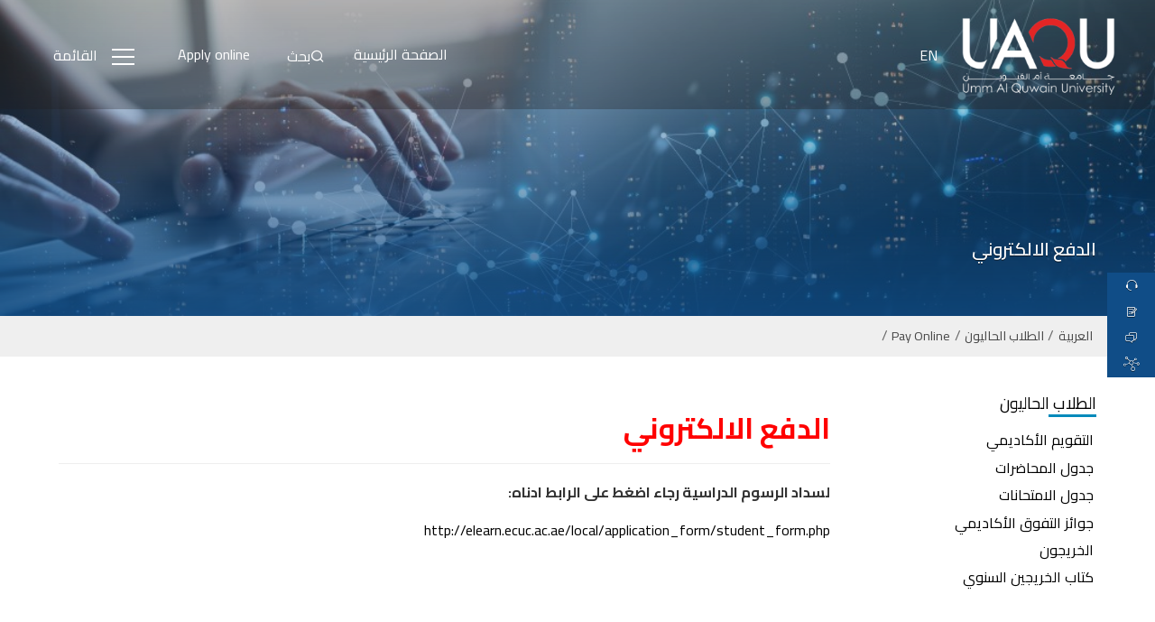

--- FILE ---
content_type: text/html; charset=utf-8
request_url: https://uaqu.ac.ae/Ar/View.aspx?Pay%20Online
body_size: 17606
content:


<!DOCTYPE html>
<html lang="ar">
<head id="ctl00_Head1"><meta charset="UTF-8" />
<!-- Google Tag Manager -->
<script>(function(w,d,s,l,i){w[l]=w[l]||[];w[l].push({'gtm.start':
new Date().getTime(),event:'gtm.js'});var f=d.getElementsByTagName(s)[0],
j=d.createElement(s),dl=l!='dataLayer'?'&l='+l:'';j.async=true;j.src=
'https://www.googletagmanager.com/gtm.js?id='+i+dl;f.parentNode.insertBefore(j,f);
})(window,document,'script','dataLayer','GTM-5GPJZ8P6');</script>
<!-- End Google Tag Manager -->	
	
	
    <title>
	جامعة أم القيوين
</title><meta name="description" content="جامعة أم القيوين، جامعة حكومية مصنفة ضمن أفضل الجامعات في دولة الإمارات العربية المتحدة، جميع برامجها معتمدة من وزارة التربية والتعليم" /><meta name="viewport" content="width=device-width, initial-scale=1, maximum-scale=1, user-scalable=yes" /><meta http-equiv="x-ua-compatible" content="ie=edge" /><meta property="og:title" content="جامعة أم القيوين - الصفحة الرئيسية" /><meta name="keywords" content=" جامعة أم القيوين منح دراسية ,جامعة أم القيوين,جامعة ام القيوين,أفضل جامعة في أم القيوين,كلية,جامعة,أم القيوين,ام القيوين,افضل الجامعات في الامارات,أفضل جامعة في الامارات,افضل الجامعات في دولة الامارات,جامعة حكومية,جامعة الامارات,جامعات الامارات,الجامعه,جامعات,جامعة أم القيوين كلية الإتصال الجماهيري ,تخصصات جامعة أم القيوين,منح دراسية ,جامعة أم القيوين بكالوريوس العلاقات العامة ,جامعة أم القيوين بكالوريوس الصحافة الرقمية,بكالوريوس أدارة الازمات,جامعة أم القيوين كلية القانون,جامعة أم القيوين كلية إدارة الأعمال, بكالوريوس ادارة اعمال ,كلية الاعلام في الامارات, كلية اعلام,تخصص الاعلام,جامعة أم القيوين بكالوريوس محاسبة,تخصصات جامعة أم القيوين,جامعة أم القيوين تخصصات,اداره اعمال,تخصص ادارة اعمال,تخصص ادارة اعمال بالانجليزي ,جامعة أم القيوين بكالوريوس الموارد البشرية, جامعة أم القيوين كلية الآداب والعلوم, جامعة أم القيوين بكالوريوس علم الإجتماع,ادارة اعمال,امتحان امسات,تسجيل امسات,امسات,اختبار امسات, تسجيل ,اسعار جامعة أم القيوين,ام قيوين,التسجيل في الامسات,جامعة أم القيوين تخصصات, ماجستير في القانون العام  " /><meta property="og:type" content="website" /><meta property="og:url" content="https://uaqu.ac.ae" /><meta property="og:image" content="http://example.com/images/og-image.jpg" /><meta property="og:site_name" content="Umm Al Quwain University" /><meta property="fb:app_id" /><meta name="twitter:card" content="summary_large_image" /><meta name="twitter:site" />
	
	<!-- Referrer Policy -->
    <meta name="referrer" content="no-referrer-when-downgrade" /><link rel="stylesheet" href="https://cdnjs.cloudflare.com/ajax/libs/font-awesome/5.15.3/css/all.min.css" /><link rel="stylesheet" href="https://cdnjs.cloudflare.com/ajax/libs/font-awesome/4.7.0/css/font-awesome.min.css" /><link href="https://cdnjs.cloudflare.com/ajax/libs/slick-carousel/1.6.0/slick.min.css" rel="stylesheet" /><link href="https://cdnjs.cloudflare.com/ajax/libs/font-awesome/4.7.0/css/font-awesome.min.css" /><link href="https://cdnjs.cloudflare.com/ajax/libs/slick-carousel/1.6.0/slick-theme.min.css" rel="stylesheet" /><link href="css/bootstrap_3.min.css" rel="stylesheet" /><link rel="stylesheet" href="css/StyleSheet.css" /><link rel="canonical" href="https://uaqu.ac.ae" /><link href="css/udhay.css" rel="stylesheet" type="text/css" /><link href="css/bootstrap.min.css" rel="stylesheet" /><link href="css/bootstrap.min2.css" rel="stylesheet" /><link rel="stylesheet" href="css/shortcodes.css" /><link rel="stylesheet" href="css/magnific-popup.css" /><link href="images/ecuc.ico" rel="shortcut icon" />
    <script>
        (function (i, s, o, g, r, a, m) {
            i['GoogleAnalyticsObject'] = r; i[r] = i[r] || function () {
                (i[r].q = i[r].q || []).push(arguments)
            }, i[r].l = 1 * new Date(); a = s.createElement(o),
                m = s.getElementsByTagName(o)[0]; a.async = 1; a.src = g; m.parentNode.insertBefore(a, m)
        })(window, document, 'script', '//www.google-analytics.com/analytics.js', 'ga');
        ga('create', '', 'auto');
        ga('require', 'displayfeatures');
        ga('send', 'pageview');
    </script>
<!-- Hotjar Tracking Code for https://uaqu.ac.ae/ -->
<script>
    (function(h,o,t,j,a,r){
        h.hj=h.hj||function(){(h.hj.q=h.hj.q||[]).push(arguments)};
        h._hjSettings={hjid:3375225,hjsv:6};
        a=o.getElementsByTagName('head')[0];
        r=o.createElement('script');r.async=1;
        r.src=t+h._hjSettings.hjid+j+h._hjSettings.hjsv;
        a.appendChild(r);
    })(window,document,'https://static.hotjar.com/c/hotjar-','.js?sv=');
</script>
	
	<style>
	details {
  margin: 1rem auto;
  padding: 0 1rem;
  width: 85em;
  max-width: calc(100% - 2rem);
  position: relative;
  border-radius: 6px;
  background-color: #E7E8E9;
  
  -webkit-transition: background-color .5s;
  transition: background-color .15s;
}
details > :last-child {
  margin-bottom: 0.2rem;
}
details::before {
  width: 100%;
  height: 100%;
  content: '';
  position: absolute;
  top: 0;
  left: 0;
  border-radius: inherit;
  opacity: .15;
  box-shadow: 0 .25em .5em #263238;
  pointer-events: none;
  -webkit-transition: opacity .2s;
  transition: opacity .2s;
 
}
details[open] {
  background-color: #FFF;
}
details[open]::before {
  opacity: .6;
}

summary {
  padding: 0.2rem 2em 1rem 0;
  display: block;
  position: relative;
  font-size: 1em;
  height: 46px;
 
  cursor: pointer;
}
summary::before, summary::after {
  width: .75em;
  height: 2px;
  position: absolute;
  top: 50%;
  right: 0;
  content: '';
  background-color: currentColor;
  text-align: right;
  -webkit-transform: translateY(-50%);
          transform: translateY(-50%);
  -webkit-transition: -webkit-transform .2s ease-in-out;
  transition: -webkit-transform .2s ease-in-out;
  transition: transform .2s ease-in-out;
  transition: transform .2s ease-in-out, -webkit-transform .2s ease-in-out;
}
summary::after {
  -webkit-transform: translateY(-50%) rotate(90deg);
          transform: translateY(-50%) rotate(90deg);
       
}
[open] summary::after {
  -webkit-transform: translateY(-50%) rotate(180deg);
          transform: translateY(-50%) rotate(180deg);
}
summary::-webkit-details-marker {
  display: none;
  

}


footer{
         background:#000000 ;
         color:#C7CDD6;
        padding:60px 0px 0px;
            display: block;
            font-size: 15px;
    line-height: 1.4;
        display: block;
    -webkit-tap-highlight-color: rgba(0,0,0,0);
     }
.form-control {
    display: block;
    width: 100%;
    height: 34px;
    padding: 6px 12px;
    font-size: 14px;
    line-height: 1.1px;
    color: #555;
    vertical-align: middle;
    background-color: #fff;
    background-image: none;
    border: 1px solid #ccc;
    border-radius: 4px;
    -webkit-box-shadow: inset 0 1px 1px rgb(0 0 0 / 8%);
    box-shadow: inset 0 1px 1px rgb(0 0 0 / 8%);
    -webkit-transition: border-color ease-in-out .15s,box-shadow ease-in-out .15s;
    transition: border-color ease-in-out .15s,box-shadow ease-in-out .15s;
    margin: 0px 0px 10px;
}

.btn-primary {
    color: #fff;
    background-color: #428bca;
    border-color: #357ebd;
}

.btn {
    display: inline-block;
    padding: 6px 12px;
    margin-bottom: 0;
    font-size: 14px;
    font-weight: normal;
    line-height: 1.428571429;
    text-align: center;
    white-space: nowrap;
    vertical-align: middle;
    cursor: pointer;
    background-image: none;
    border: 1px solid transparent;
    border-radius: 4px;
    -webkit-user-select: none;
    -moz-user-select: none;
    -ms-user-select: none;
    -o-user-select: none;
    user-select: none;
}
    
     footer h3{
    color: #ffffff;
}         

     footer a{
    color: #ffffff;
    margin: 0px 0px 5px;
}         
    .social-links {
    color:#ffffff;
    list-style-type: none;
      float: right;
}
        .social-links li {
            float: right;
            margin-right: 10px;
            list-style-type: none;

        }

.col-md-3{
 font-family: 'Cairo';
 width: 25%;         
font-size:14px;
 position: relative;
    min-height: 1px;
    padding-right: 15px;
    padding-left: 15px;
    box-sizing: border-box;
     text-decoration: none;
      line-height: 1.4;
    float:right;
    
}
a:link {
  text-decoration: none;
  font-size:16px;
  font-weight: 400;
  

 
}
a:hover {
  color:#428BCA;
}

.arrow {
  border: solid black;
  border-width: 0 3px 3px 0;
  display: inline-block;
  padding: 3px;
}

.right {
  transform: rotate(-45deg);
  -webkit-transform: rotate(-45deg);
}

.left {
  transform: rotate(135deg);
  -webkit-transform: rotate(135deg);
}

.up {
  transform: rotate(-135deg);
  -webkit-transform: rotate(-135deg);
}

.down {
  transform: rotate(45deg);
  -webkit-transform: rotate(45deg);
}

	</style>
	
</head>
<body>

<!-- Google Tag Manager (noscript) -->
<noscript><iframe src="https://www.googletagmanager.com/ns.html?id=GTM-5GPJZ8P6"
height="0" width="0" style="display:none;visibility:hidden"></iframe></noscript>
<!-- End Google Tag Manager (noscript) -->


    <form method="post" action="./View.aspx?Pay+Online" id="aspnetForm" autocomplete="off">
<div class="aspNetHidden">
<input type="hidden" name="__EVENTTARGET" id="__EVENTTARGET" value="" />
<input type="hidden" name="__EVENTARGUMENT" id="__EVENTARGUMENT" value="" />
<input type="hidden" name="__VIEWSTATE" id="__VIEWSTATE" value="/[base64]/[base64]/[base64]/Yp9ioINmI2KfZhNi52YTZiNmFLCDYrNin2YXYudipINij2YUg2KfZhNmC2YrZiNmK2YYg2KjZg9in2YTZiNix2YrZiNizINi52YTZhSDYp9mE2KXYrNiq2YXYp9i5LNin2K/[base64]/[base64]/[base64]/U3R1ZGVudCUyMFNlcnZpY2UuaHRtbCc+2YXYsdmD2LIg2K/YudmFINin2YTYrtiv2YXYp9iqINin2YTYt9mE2KfYqNmK2Kk8L2E+PGEgaHJlZj0nVmlldy5hc3B4P1N0dWRlbnQlMjBDb3VuY2lsLmh0bWwnPtin2YTZhdis2YTYsyDYp9mE2LfZhNin2KjZijwvYT48YSBocmVmPSdWaWV3LmFzcHg/U3R1ZGVudCUyMEFjdGl2aXRpZXMuaHRtbCc+2KfZhNij2YbYtNi32Kkg2KfZhNi32YTYp9io2YrYqTwvYT48YSBocmVmPSdWaWV3LmFzcHg/[base64]/[base64]/U3R1ZGVudCUyMEd1aWRlbGluZXMnPtil2LHYtNin2K/Yp9iqINin2YTYt9in2YTYqDwvYT48YSBocmVmPSdWaWV3LmFzcHg/SW50ZXJuYXRpb25hbCUyMFN0dWRlbnQnPtin2YTYt9mE2KfYqCDYp9mE2K/ZiNmE2YrZitmGPC9hPjxhIGhyZWY9J2h0dHBzOi8vdWFxdS5hYy5hZS9PbmxpbmUtQXBwbGljYXRpb24uYXNweCc+2YLYr9mFINin2YTYotmGPC9hPjxhIGhyZWY9J1R1aXRpb25GZWVzLmFzcHgnPtin2YTYsdiz2YjZhSDYp9mE2K/[base64]/[base64]/YsdmK2LPZitipINmI2KfZhNin2K/Yp9ix2YrYqTwvYT48YSBocmVmPSdDYXJlZXJzLmFzcHgnPtmI2LjYp9im2YE8L2E+PC9kaXY+PC9saT48L3VsPmQCBw9kFg4CAQ8WAh4Fc3R5bGUFK2JhY2tncm91bmQtaW1hZ2U6IHVybChpbWFnZXMvUGF5X09ubGluZS5qcGdkAgMPDxYCHgRUZXh0BR/Yp9mE2K/[base64]/[base64]/QWx1bW5pJTIwWWVhcmJvb2suaHRtbCc+2YPYqtin2Kgg2KfZhNiu2LHZitis2YrZhiDYp9mE2LPZhtmI2Yo8L2E+PC9saT48bGkgY2xhc3M9J25hdmJhci10YWdzJz48YSBocmVmPSdWaWV3LmFzcHg/Jz48L2E+PC9saT48L3VsPmQCCw8PFgIfAwX1AzxoMT4NCgk8c3BhbiBzdHlsZT0iY29sb3I6I2ZmMDAwMDsiPtin2YTYr9mB2Lkg2KfZhNin2YTZg9iq2LHZiNmG2Yo8L3NwYW4+PC9oMT4NCjxociAvPg0KPHA+DQoJPHN0cm9uZz7ZhNiz2K/Yp9ivINin2YTYsdiz2YjZhSDYp9mE2K/[base64]/wZgGdmSgAXLWMkbyQ==" />
</div>

<script type="text/javascript">
//<![CDATA[
var theForm = document.forms['aspnetForm'];
if (!theForm) {
    theForm = document.aspnetForm;
}
function __doPostBack(eventTarget, eventArgument) {
    if (!theForm.onsubmit || (theForm.onsubmit() != false)) {
        theForm.__EVENTTARGET.value = eventTarget;
        theForm.__EVENTARGUMENT.value = eventArgument;
        theForm.submit();
    }
}
//]]>
</script>


<div class="aspNetHidden">

	<input type="hidden" name="__VIEWSTATEGENERATOR" id="__VIEWSTATEGENERATOR" value="4C842EBE" />
	<input type="hidden" name="__EVENTVALIDATION" id="__EVENTVALIDATION" value="/wEdAAZD+aECDpNoSQVuxuoovNZw4+3WpZQNb82rzs2KnT3rh1V6RkAfufrqJa6LpqnGFgu3QaqoaZO6eZTwEU4QMvkkGnbsfkydeNpLcQ/q9uTo359UXI7RwI+ukRHnd+AlDZ4aoXDc6Vb1X6DBw38XYzs8q5FTbA==" />
</div>
        <div id="site-wrap">
            <nav>
                    <div class="row" lang="ar" dir="rtl">
                        <div class="nav-wrapper">
                            <div class="brand">
                                <a href="Default.aspx">
                                   <img src="https://uaqu.ac.ae/images/ECUC_Logo.png" alt="شعار جامعة أم القيوين" />
                                </a>
                            </div>
                            <div class="lang" style="padding-left: 1em;">
                                <a href="../Default.aspx" class="active" style="color: White"><span>EN</span> </a>
                            </div>
                            <div class="lang">
                            <a href="#" style="color: White"><span class="ar" title="العربية"></span></a>
                                </a>
                            </div>
                            <div class="links">
							
							    <div class="lang">
                                    <a href="Default.aspx"><span>الصفحة الرئيسية</span></a>
                                </div>
                                <div class="search">
                                    <a href="https://uaqu.ac.ae/Ar/Default.aspx"><span class="icon icon-search"></span><span class="btn-txt none inline-block-m">بحث</span></a>
                                </div>
									<div class="lang">
                                   <a href="https://uaqu.ac.ae/Online-Application.aspx"><span>Apply online</span> </a>
                               </div>
                            </div>
                            <div class="menu-btn">
                                <a href="https://uaqu.ac.ae"><span style="padding-left: 1em;">
                                    <div>
                                    </div>
                                    <div>
                                    </div>
                                    <div>
                                    </div>
                                </span><span class="btn-txt none inline-block-m">القائمة </span></a>
                            </div>
                        </div>
                    </div>
       
                <div class="menu-links">
                    <div class="container">
                        <div class="row" lang="ar" dir="rtl">
                            <div class="-wrapper">
                                <div class="links-extended">
                                    <div class="search">
                                        <div class="input-group">
                                            <input name="ctl00$txtSearch" type="text" id="ctl00_txtSearch" placeholder="بحث ..." />
                                            <input type="submit" name="ctl00$btnSearch" value="بحث" id="ctl00_btnSearch" />
                                        </div>
                                    </div>
                                </div>
                                <div id="ctl00_dvMenu" lang="ar" dir="rtl"><ul><li><div class='main'><a href='AboutUs.aspx'>عن جامعة ام القيوين</a><a href='/'><span class='icon-chevron-down'></span></a></div><div class='child'><a href='Mission.aspx'>الرؤية والرسالة</a><a href='View.aspx?Goals%20and%20Objectives.html'>الأهداف</a><a href='Governance.aspx'>مجلس الأمناء</a><a href='View.aspx?Organization%20Chart'>الهيكل التنظيمي</a><a href='Accreditation.aspx'>الاعتماد الاكاديمي</a><a href='View.aspx?Catalog.html'>كتالوج الجامعة</a><a href='Policy.aspx'>السياسات والإجراءات</a><a href='uaqu_publications.aspx'>أدلــــة الجامعة</a><a href='DiscoverUAQ.aspx'>اكتشف أم القيوين</a><a href='Events.aspx'>فعاليات الجامعة</a><a href='News.aspx'>أخبار</a><a href='https://online.flippingbook.com/view/368486817/'>نشرة مسارات</a><a href='ContactUs.aspx'>اتصل بنا</a></div></li><li><div class='main'><a href='#'>البرامج الأكاديمية</a><a href='/'><span class='icon-chevron-down'></span></a></div><div class='child'><a href='Bachelors_Programs.aspx'>برنامج البكالوريوس </a><a href='masters_programs.aspx'>برنامج الماجستير</a></div></li><li><div class='main'><a href='colleges.aspx'>الكليات</a><a href='/'><span class='icon-chevron-down'></span></a></div><div class='child'><a href='BusinessAdministration.aspx'>كلية إدارة الأعمال</a><a href='Language.aspx'>كلية الآداب والعلوم</a><a href='MassCommunication.aspx'>كلية الاتصال الجماهيري</a><a href='Law.aspx'>كلية القانون</a></div></li><li><div class='main'><a href='#'>الشؤون الأكاديمية</a><a href='/'><span class='icon-chevron-down'></span></a></div><div class='child'><a href='View.aspx?Academic%20counseling.html'>الإرشاد الأكاديمي</a></div></li><li><div class='main'><a href='#'>مراكز الجامعة</a><a href='/'><span class='icon-chevron-down'></span></a></div><div class='child'><a href='View.aspx?Research%20and%20Development%20Center.html'>مركز البحث والتطوير</a><a href='
View.aspx?Innovation%20and%20Entrepreneurship%20Center.html'>مركز الابتكار وريادة الأعمال</a><a href='View.aspx?Continuing%20Education%20Center.html
'>مركز التعليم المستمر</a><a href='View.aspx?Media Centar.html'>المركز الإعلامي</a></div></li><li><div class='main'><a href='#'>المكتبة</a><a href='/'><span class='icon-chevron-down'></span></a></div><div class='child'><a href='https://uaqu.app.deepknowledge.io/LoginRedirect'>المكتبة الإلكترونية </a><a href='http://library.uaqu.ac.ae/'> مكتبة OPAC</a></div></li><li><div class='main'><a href='#'>الحياة الجامعية</a><a href='/'><span class='icon-chevron-down'></span></a></div><div class='child'><a href='View.aspx?Student%20Life.html#'>الحياة الطلابية</a><a href='NewCampus.aspx'>الحرم الجامعي</a><a href='View.aspx?Campus%20Facilities.html'>مرافق الجامعة</a><a href='View.aspx?Student%20Service.html'>مركز دعم الخدمات الطلابية</a><a href='View.aspx?Student%20Council.html'>المجلس الطلابي</a><a href='View.aspx?Student%20Activities.html'>الأنشطة الطلابية</a><a href='View.aspx?Students’ Clubs.html'>الأندية الطلابية </a></div></li><li><div class='main'><a href='AdmissionRequirements.aspx'>الطلاب الجدد</a><a href='/'><span class='icon-chevron-down'></span></a></div><div class='child'><a href='AdmissionRequirements.aspx'>متطلبات القبول</a><a href='The_Path_to_Your_First_Class_at_UAQU.aspx'>دليل لحضور أول محاضرة</a><a href='View.aspx?Transfer%20Students.html'>الطلاب المحولون</a><a href='View.aspx?Scholarships'>المنح الدراسية</a><a href='View.aspx?Student%20Guidelines'>إرشادات الطالب</a><a href='View.aspx?International%20Student'>الطلاب الدوليين</a><a href='https://uaqu.ac.ae/Online-Application.aspx'>قدم الآن</a><a href='TuitionFees.aspx'>الرسوم الدراسية</a><a href='TOEFL-IELTS.aspx'>IELTS / TOEFL</a><a href='Transportation.aspx'>وسائل النقل</a><a href='FAQs.aspx'>الأسئلة المتكررة </a></div></li><li><div class='main'><a href='academic-calendar.aspx'>الطلاب الحاليون</a><a href='/'><span class='icon-chevron-down'></span></a></div><div class='child'><a href='ClassSchedules.aspx'>جدول المحاضرات</a><a href='academic-calendar.aspx'>التقويم الأكاديمي</a><a href='View.aspx?Exam%20timetable'>جدول الامتحانات</a><a href='deans-list.aspx'>جوائز التفوق الأكاديمي</a><a href='alumni.aspx'>الخريجون</a><a href='View.aspx?Alumni%20Yearbook.html'>كتاب الخريجين السنوي</a><a href='View.aspx?.html'></a></div></li><li><div class='main'><a href='FacultyDirectory.aspx'>موظفو الجامعة</a><a href='/'><span class='icon-chevron-down'></span></a></div><div class='child'><a href='FacultyHandbook.aspx'>دليل الموظفين</a><a href='FacultyDirectory.aspx'>أعضاء الهيئتين التدريسية والادارية</a><a href='Careers.aspx'>وظائف</a></div></li></ul></div>
                                
                            </div>
                        </div>
                    </div>
                </div>
            </nav>
            <main>
                <div id="floating-bar">
                    <ul>
                        <li><a href="ContactUs.aspx"><small>Contact Us</small><span class="icon-icon_call-agent"></span></a></li>
                        <li><a href="Application.aspx"><small>قدم الان </small><span class="icon-icon_apply"></span></a></li>
                        <li><a href="javascript:void(Tawk_API.toggle())"><small>Live Chat</small><span class="icon-icon_chat"></span></a></li>
                        <li><a href="MyECUC.aspx"><small>Connect UAQU</small><span class="icon-icon_ecuc"></span></a></li>
                    </ul>
                </div>

                
    <style type="text/css">
        .row > .column
        {
            padding: 0 8px;
        }
        
        .row:after
        {
            content: "";
            display: table;
            clear: both;
        }
        
        /* Create four equal columns that floats next to eachother */
        .column
        {
            float: left;
            text-align: center;
        }
        
        /* The Modal (background) */
        .modal
        {
            display: none;
            position: fixed;
            z-index: 999;
            padding-top: 3em;
            left: 0;
            top: 0;
            width: 100%;
            height: 100%;
            background-color: black;
        }
        
        /* Modal Content */
        .modal-content
        {
            position: relative;
            background-color: #fefefe;
            margin: auto;
            padding: 0;
            width: 90%;
            max-width: 1200px;
        }
        
        /* The Close Button */
        .close
        {
            color: white;
            position: absolute;
            right: 25px;
            font-size: 35px;
            font-weight: bold;
        }
        
        .close:hover, .close:focus
        {
            color: #999;
            text-decoration: none;
            cursor: pointer;
        }
        
        /* Hide the slides by default */
        .mySlides
        {
            display: none;
        }
        
        /* Next & previous buttons */
        .prev, .next
        {
            cursor: pointer;
            position: absolute;
            top: 50%;
            width: auto;
            padding: 16px;
            margin-top: -50px;
            color: white;
            font-weight: bold;
            font-size: 20px;
            transition: 0.6s ease;
            border-radius: 0 3px 3px 0;
            user-select: none;
            -webkit-user-select: none;
            text-decoration: none;
        }
        
        /* Position the "next button" to the right */
        .next
        {
            right: 0;
            border-radius: 3px 0 0 3px;
        }
        
        /* On hover, add a black background color with a little bit see-through */
        .prev:hover, .next:hover
        {
            background-color: rgba(0, 0, 0, 0.8);
        }
        
        /* Number text (1/3 etc) */
        .numbertext
        {
            color: #f2f2f2;
            font-size: 12px;
            padding: 8px 12px;
            position: absolute;
            top: 0;
        }
        
        /* Caption text */
        .caption-container
        {
            text-align: center;
            background-color: black;
            padding: 2px 16px;
            color: white;
        }
        
        img.demo
        {
            opacity: 0.6;
        }
        
        .active, .demo:hover
        {
            opacity: 1;
        }
        
        img.hover-shadow
        {
            transition: 0.3s;
        }
        
        .hover-shadow:hover
        {
            box-shadow: 0 4px 8px 0 rgba(0, 0, 0, 0.2), 0 6px 20px 0 rgba(0, 0, 0, 0.19);
        }
		
		
				
		div.gallery {
  margin: 5px;
  border: 1px solid #ccc;
  float: left;
  width: 260px;
}

div.gallery:hover {
  border: 1px solid #777;
}

div.gallery img {
  width: 100%;
  height: auto;
}

div.desc {
  padding: 3px;
  text-align: center;
}

		
		
		
    </style>
    <script>
        function openModal() {
            document.getElementById('myModal').style.display = "block";
        }

        function closeModal() {
            document.getElementById('myModal').style.display = "none";
        }

        var slideIndex = 1;
        showSlides(slideIndex);

        function plusSlides(n) {
            showSlides(slideIndex += n);
        }

        function currentSlide(n) {
            showSlides(slideIndex = n);
        }

        function showSlides(n) {
            var i;
            var slides = document.getElementsByClassName("mySlides");
            var dots = document.getElementsByClassName("demo");
            var captionText = document.getElementById("caption");
            if (n > slides.length) { slideIndex = 1 }
            if (n < 1) { slideIndex = slides.length }
            for (i = 0; i < slides.length; i++) {
                slides[i].style.display = "none";
            }
            for (i = 0; i < dots.length; i++) {
                dots[i].className = dots[i].className.replace(" active", "");
            }
            slides[slideIndex - 1].style.display = "block";
            dots[slideIndex - 1].className += " active";
            captionText.innerHTML = dots[slideIndex - 1].alt;
        }
    </script>
    <section>
        <div class="generic-page-header" lang="ar" dir="rtl">
            <div class="page-header-banner">
                <div id="ctl00_ContentPlaceHolder1_dvHeader" class="page-header-img" style="background-image: url(images/Pay_Online.jpg">
                    <div class="page-header-img-overlay">
                    </div>
                </div>
                <div class="container">
                    <div class="row clear">
                        <div class="col-12">
                            <div class="page-header-title">
                                <h2>
                                    <span>
                                        <span id="ctl00_ContentPlaceHolder1_lblHead">الدفع الالكتروني</span></span>
                                </h2>
                            </div>
                        </div>
                    </div>
                </div>
            </div>
        </div>
    </section>
    <section>
        <div class="breadcrumbs pad-top-10 pad-bottom-5" lang="ar" dir="rtl">
            <div class="container">
                <div class="row">
                    <div class="col-12">
                        <div id="ctl00_ContentPlaceHolder1_dvcrumbs" class="crumbs"><a href='Default.aspx'>العربية</a><span>/</span><a href='#'>الطلاب الحاليون</a><span>/</span><a href='View.aspx?Pay%20Online'>Pay Online</a><span>/</span></div>
                    </div>
                </div>
            </div>
        </div>
    </section>
    <div class="container" lang="ar" dir="rtl">
        <div class="row flex-column-reverse flex-row-m">
            <div class="col-12 col-3-m none block-m">
                <aside class="pad-top-40">
                    <div class="-wrapper">
                        <div id="ctl00_ContentPlaceHolder1_dvMainMenu"><h4><span>الطلاب الحاليون</span></h4></div>
                        <div id="ctl00_ContentPlaceHolder1_dvSideBar"><ul class='navbar-list'><li class='navbar-tags'><a href='academic-calendar.aspx'>التقويم الأكاديمي</a></li><li class='navbar-tags'><a href='ClassSchedules.aspx'>جدول المحاضرات</a></li><li class='navbar-tags'><a href='View.aspx?Exam%20timetable'>جدول الامتحانات</a></li><li class='navbar-tags'><a href='deans-list.aspx'>جوائز التفوق الأكاديمي</a></li><li class='navbar-tags'><a href='alumni.aspx'>الخريجون</a></li><li class='navbar-tags'><a href='View.aspx?Alumni%20Yearbook.html'>كتاب الخريجين السنوي</a></li><li class='navbar-tags'><a href='View.aspx?'></a></li></ul></div>
                    </div>
                </aside>
            </div>
            <div class="col-12 col-9-m">
                <article class="pad-top-40 pad-bottom-60">
                    <p class="pad-top-20 pad-top-0-m">
                        <span id="ctl00_ContentPlaceHolder1_lblContent"><h1>
	<span style="color:#ff0000;">الدفع الالكتروني</span></h1>
<hr />
<p>
	<strong>لسداد الرسوم الدراسية رجاء اضغط على الرابط ادناه:</strong></p>
<p>
	<a href="http://elearn.ecuc.ac.ae/local/application_form/student_form.php" style="box-sizing: border-box; -webkit-font-smoothing: antialiased; color: rgb(0, 0, 0); text-decoration-line: none; outline-width: 0px;">http://elearn.ecuc.ac.ae/local/application_form/student_form.php</a></p>
</span></p>
                    
                    <br />
                    <div>
                        <div id="ctl00_ContentPlaceHolder1_dvImageList" class="row">
                        </div>
                        <div id="myModal" class="modal">
                            <span class="close cursor" onclick="closeModal()">&times;</span>
                            <div id="ctl00_ContentPlaceHolder1_dvImageView" class="modal-content">
                            </div>
                        </div>
                    </div>
                </article>
            </div>
        </div>
    </div>


            </main>
            <div  lang="ar" dir="rtl">
                <div class="-newsletter">
                    <div class="container">
                        <div class="row">
                            <div class="col-12">
                                <div class="-subscribe">
                                    <div id="ctl00_dvFooterImage" class="-window" style="background-image: url(..//images/ECUC_Logo.png">
                                    </div>
                                 
                                </div>
                            </div>
                        </div>
                    </div>
                </div>
          
            </div>

 <hr style="height:3px;margin:0;">
 <footer>
                <div class="container" lang="ar" dir="rtl">
                    <div class="row">
                           <div class="col-md-3">
                             <h3>روابط سريعة</h3>
                               <p><span><a href="https://elearn.uaqu.ac.ae">نظام إدارة التعليم (LMS)</a></span> </p>
                               <p><span><a href="https://online.flippingbook.com/view/448629661/">مجلة مسارات</a></span> </p>
                               <p><span><a href="https://uaqu.ac.ae/ar/Tender.aspx">المناقصات والمزايدات</a></span> </p>
							  
                             <br /> 
          
                          </div>
                    
                    <div class="col-md-3">
                         <h3>كليات الجامعة</h3>
                         <p><span><a href="https://uaqu.ac.ae/ar/BusinessAdministration.aspx">كلية إدارة الأعمال</a></span> </p>
                         <p><span><a href="https://uaqu.ac.ae/ar/Language.aspx">كلية الآداب والعلوم </a></span> </p>
                         <p><span><a href="https://uaqu.ac.ae/ar/MassCommunication.aspx">كلية الاتصال الجماهيري </a></span></p>
                         <p><span><a href="https://uaqu.ac.ae/ar/Law.aspx">كلية القانون </a></span> </p>
						<br/> 
                    </div>
                    <div class="col-md-3">
                        <h3>النشرة الإخبارية</h3>
                        <p>اشترك في قائمتنا البريدية للحصول على الأخبار والتحديثات والمزيد!

</p>
                     
                      <div>
                                    <div id="ctl00_Div1" class="-window" style="background-image: url(&#39;https://picsum.photos/1200&#39;)">
                                    </div>
 <div class="-box">
 <div class="form-group">
<input name="ctl00$txtName" type="text" id="ctl00_txtName" class="form-control form-control-lg" placeholder="الاسم" />
<input name="ctl00$txtEmail" type="text" id="ctl00_txtEmail" class="form-control form-control-lg" placeholder="البريد الالكتروني" />
   <button onclick="__doPostBack('ctl00$Button1','')" id="ctl00_Button1" type="submit" class="btn btn-primary">
                                                اشترك في النشرة الإخبارية<span class="icon-icon_arr-right none inline-block-m "></span></button>

                                         </div>
                                       
                                        <div class="disclaimer">
                                           
                                       
                                        </div>
                                     
                                    </div>
                                </div>
        
      </div>
       <div class="col-md-3">
        <h3>اتصل بنا</h3>
      
                <p>هاتف  :<span> 97167069000 +</span></p>
                <p>البـريد  :<span> info@uaqu.ac.ae</span></p>

        <h3>تواصل معنا</h3>
  <div class="social__icons"> <a href="#" class="socialicon socialicon-twitter"></a> <a href="#" class="socialicon socialicon-facebook"></a> <a href="#" class="socialicon socialicon-google"></a> <a href="#" class="socialicon socialicon-mail"></a> </div>
         
           <div id="ctl00_dvSocial" class="social-links"><ul><li><a href='https://www.facebook.com/uaquniversity' target='_blank'><span class='icon-icon_fb'></span></a></li><li><a href='https://twitter.com/uaquniversity' target='_blank'><span class='icon-icon_twt'></span></a></li><li><a href='https://www.youtube.com/channel/UCuu71pl3y8TuFNbbr6i2eAA?view_as=subscriber' target='_blank'><span class='icon-icon_yt'></span></a></li><li><a href='https://www.instagram.com/uaquniversity' target='_blank'><span class='icon-icon_insta'></span></a></li></ul></div>   
         
               
                                            </div>
      </div>
    </div>
		<section>
    <hr>
	</section>
  <br /> 
           
    <p class="text-center">حقوق الملكية©2025 جميع الحقوق محفوظة | جامعة أم القيوين</p>
  </div>
  
</footer>
            <!-- Site Wrap Ends -->
        </div>
    </form>
    <script type="text/javascript">
        window.paceOptions = { ajax: false, document: false, eventLag: false, }
    </script>
    <script src="https://cdnjs.cloudflare.com/ajax/libs/pace/1.0.2/pace.min.js" crossorigin="anonymous"></script>
    <script src="https://cdnjs.cloudflare.com/ajax/libs/jquery/3.3.1/jquery.min.js" crossorigin="anonymous"></script>
    <script>
        window.jQuery || document.write('<script src="js/jquery-3.3.1.min.js"><\/script>')
    </script>
    <script src="https://cdnjs.cloudflare.com/ajax/libs/slick-carousel/1.6.0/slick.min.js"></script>
    <!-- Include ScrollMagic and GSAP plugin -->
    <script src="https://cdnjs.cloudflare.com/ajax/libs/gsap/1.20.3/TweenMax.min.js"></script>
    <script src="https://cdnjs.cloudflare.com/ajax/libs/ScrollMagic/2.0.5/ScrollMagic.min.js"></script>
    <script src="https://cdnjs.cloudflare.com/ajax/libs/ScrollMagic/2.0.5/plugins/animation.gsap.js"></script>
    <script src="https://cdnjs.cloudflare.com/ajax/libs/gsap/2.0.1/plugins/CSSPlugin.min.js"></script>
    <script src="js/scripts.js"></script>
	<script src="js/particles.js"></script>
	<script src="js/app.js"></script>
	
</body>
</html>


--- FILE ---
content_type: text/css
request_url: https://uaqu.ac.ae/Ar/css/StyleSheet.css
body_size: 34043
content:

@import url('https://fonts.googleapis.com/css2?family=Cairo:wght@300;400;500&display=swap');
@import url("https://fonts.googleapis.com/css?family=Cairo:200,300,400,600,700,900&subset=arabic");

/*! normalize.css v8.0.0 | MIT License | github.com/necolas/normalize.css */

html {
    line-height: 1.15;
    -webkit-text-size-adjust: 100%
}

body {
    margin: 0
}

h1 {
    font-size: 2em;
    margin: .67em 0
}

hr {
    box-sizing: content-box;
    height: 0;
    overflow: visible
}

pre {
    font-family: Cairo;
    font-size: 1em
}

a {
    background-color: transparent
}

abbr[title] {
    border-bottom: none;
    text-decoration: underline;
    text-decoration: underline dotted
}

b,
strong {
    font-weight: bolder
}

code,
kbd,
samp {
    font-family: Cairo;
    font-size: 1em
}

small {
    font-size: 80%
}

sub,
sup {
    font-size: 75%;
    line-height: 0;
    position: relative;
    vertical-align: baseline
}

sub {
    bottom: -.25em
}

sup {
    top: -.5em
}

img {
    border-style: none
}

button,
input,
optgroup,
select,
textarea {
    font-family: inherit;
    font-size: 100%;
    line-height: 1.15;
    margin: 0
}

button,
input {
    overflow: visible
}

button,
select {
    text-transform: none
}

button,
[type=button],
[type=reset],
[type=submit] {
    -webkit-appearance: button
}

    button::-moz-focus-inner,
    [type=button]::-moz-focus-inner,
    [type=reset]::-moz-focus-inner,
    [type=submit]::-moz-focus-inner {
        border-style: none;
        padding: 0
    }

    button:-moz-focusring,
    [type=button]:-moz-focusring,
    [type=reset]:-moz-focusring,
    [type=submit]:-moz-focusring {
        outline: 1px dotted ButtonText
    }

fieldset {
    padding: .35em .75em .625em
}

legend {
    box-sizing: border-box;
    color: inherit;
    display: table;
    max-width: 100%;
    padding: 0;
    white-space: normal
}

progress {
    vertical-align: baseline
}

textarea {
    overflow: auto
}

[type=checkbox],
[type=radio] {
    box-sizing: border-box;
    padding: 0
}

[type=number]::-webkit-inner-spin-button,
[type=number]::-webkit-outer-spin-button {
    height: auto
}

[type=search] {
    -webkit-appearance: textfield;
    outline-offset: -2px
}

    [type=search]::-webkit-search-decoration {
        -webkit-appearance: none
    }

::-webkit-file-upload-button {
    -webkit-appearance: button;
    font: inherit
}

details {
    display: block
}

summary {
    display: list-item
}

template {
    display: none
}

[hidden] {
    display: none
}

*,
*:before,
*:after {
    box-sizing: border-box;
    -webkit-font-smoothing: antialiased;
    -moz-osx-font-smoothing: grayscale
}

.sr {
    border: 0;
    clip: rect(0 0 0 0);
    height: 1px;
    margin: -1px;
    overflow: hidden;
    padding: 0;
    position: absolute;
    width: 1px
}

img {
    max-width: 100%;
    height: auto;
    display: inline-block;
    outline: none
}

body {
	
    font-family: Cairo;
    font-size: 16px;
    line-height: 22px;
    color: #000;
    font-weight: 400;
    background: #fff
}

p {
    margin: 0 0 20px
}

a {
    
    background-color: transparent;
    -webkit-text-decoration-skip: objects
}

    a:hover {
        color: #000;
        outline-width: 0;
        text-decoration: none
    }

    a:active {
        color: #000
    }

h1,
h2,
h3,
h4,
h5,
h6 {
    font-family: Cairo;
    margin: 0 0 .5em
}

h1,
.fs-1 {
    font-size: 32px;
    line-height: 38px
}

h2,
.fs-2 {
    font-size: 26px;
    line-height: 32px
}

h3,
.fs-3 {
    font-size: 22px;
    line-height: 28px
}

h4,
.fs-4 {
    font-size: 18px;
    line-height: 24px
}

h5,
.fs-5 {
    font-size: 18px;
    line-height: 22px
}

h6,
.fs-6 {
    font-size: 14px;
    line-height: 20px
}

h1 {
    color: #000;
    font-weight: 700
}

h2 {
    color: #000;
    font-weight: 700
}

h3 {
    color: #000;
    font-weight: 700
}

h4 {
    color: #000;
    font-weight: 700
}

h5 {
    color: #000;
    font-weight: 700
}

h6 {
    color: #000;
    font-weight: 700
}

b,
strong,
.strong {
    font-weight: 700
}

em,
.em {
    font-style: italic
}

hr,
.hr {
    height: 1px;
    background: #eee;
    border: 0;
    margin-top: 20px;
    margin-bottom: 20px
}

code,
.code,
kbd,
.kbd,
pre,
.pre,
samp,
.samp {
    font-family: monospace, monospace;
    font-size: 13px;
    line-height: 18px;
    word-wrap: break-word;
    color: #000;
    background-color: #f7f7f7;
    font-weight: 400;
    padding: 0;
    white-space: pre-wrap
}

pre,
.pre {
    padding: 10px 0;
    overflow: auto;
    border: 1px solid #e7e7e7
}

blockquote,
.blockquote {
    font-family: sans-serif;
    font-style: italic;
    margin: 20px 0
}

    blockquote p,
    .blockquote p {
        font-size: 18px;
        line-height: 24px;
        font-weight: 400;
        margin-bottom: 20px
    }

    blockquote cite,
    .blockquote cite {
        font-size: 15px;
        line-height: 15px;
        font-weight: 700;
        font-style: normal
    }

.font-100 {
    font-weight: 100
}

.font-200 {
    font-weight: 200
}

.font-300 {
    font-weight: 300
}

.font-400 {
    font-weight: 400
}

.font-500 {
    font-weight: 500
}

.font-600 {
    font-weight: 600
}

.font-700 {
    font-weight: 700
}

.font-800 {
    font-weight: 800
}

.font-900 {
    font-weight: 900
}

.no-select {
    -webkit-user-select: none;
    -moz-user-select: none;
    -ms-user-select: none;
    user-select: none;
    cursor: default
}

.uppercase {
    text-transform: uppercase
}

.lowercase {
    text-transform: lowercase
}

.capitalize {
    text-transform: capitalize
}

.text-left {
    text-align: left
}

.text-right {
    text-align: right
}

.text-center {
    text-align: center
}

@media only screen and (min-width:768px) {
    .text-left-m {
        text-align: left
    }

    .text-right-m {
        text-align: right
    }

    .text-center-m {
        text-align: center
    }
}

@media only screen and (min-width:980px) {
    .text-left-l {
        text-align: left
    }

    .text-right-l {
        text-align: right
    }

    .text-center-l {
        text-align: center
    }
}

@media only screen and (min-width:1200px) {
    .text-left-xl {
        text-align: left
    }

    .text-right-xl {
        text-align: right
    }

    .text-center-xl {
        text-align: center
    }
}

.text-justify {
    text-align: justify
}

@font-face {
    font-family: icomoon;
    src: url(../fonts/icomoon.eot?iofebj);
    src: url(../fonts/icomoon.eot?iofebj#iefix) format("embedded-opentype"), url(../fonts/icomoon.ttf?iofebj) format("truetype"), url(../fonts/icomoon.woff?iofebj) format("woff"), url(../fonts/icomoon.svg?iofebj#icomoon) format("svg")
}

[class^=icon-],
[class*=" icon-"] {
    font-family: icomoon !important;
    speak: none;
    font-style: normal;
    font-weight: 400;
    font-variant: normal;
    text-transform: none;
    line-height: inherit;
    vertical-align: middle;
    -webkit-font-smoothing: antialiased;
    -moz-osx-font-smoothing: grayscale
}

.icon-icon_ecuc:before {
    content: "\ea1f"
}

.icon-icon_alumni:before {
    content: "\e900"
}

.icon-icon_apply:before {
    content: "\e901"
}

.icon-icon_ar:before {
    content: "\e902"
}

.icon-icon_arr-right:before {
    content: "\e903"
}

.icon-icon_business:before {
    content: "\e904"
}

.icon-icon_call-agent:before {
    content: "\e905"
}

.icon-icon_chat:before {
    content: "\e906"
}

.icon-icon_contact:before {
    content: "\e907"
}

.icon-icon_email:before {
    content: "\e908"
}

.icon-icon_en:before {
    content: "\e909"
}

.icon-icon_fb:before {
    content: "\e90a"
}

.icon-icon_insta:before {
    content: "\e90b"
}

.icon-icon_language:before {
    content: "\e90c"
}

.icon-icon_mass-communication:before {
    content: "\e90d"
}

.icon-icon_notification:before {
    content: "\e90e"
}

.icon-icon_phone:before {
    content: "\e90f"
}

.icon-icon_pin:before {
    content: "\e910"
}

.icon-icon_programme:before {
    content: "\e911"
}

.icon-icon_raw:before {
    content: "\e912"
}

.icon-icon_twt:before {
    content: "\e913"
}

.icon-icon_yt:before {
    content: "\e914"
}

.icon-activity:before {
    content: "\e915"
}

.icon-airplay:before {
    content: "\e916"
}

.icon-alert-circle:before {
    content: "\e917"
}

.icon-alert-octagon:before {
    content: "\e918"
}

.icon-alert-triangle:before {
    content: "\e919"
}

.icon-align-center:before {
    content: "\e91a"
}

.icon-align-justify:before {
    content: "\e91b"
}

.icon-align-left:before {
    content: "\e91c"
}

.icon-align-right:before {
    content: "\e91d"
}

.icon-anchor:before {
    content: "\e91e"
}

.icon-aperture:before {
    content: "\e91f"
}

.icon-archive:before {
    content: "\e920"
}

.icon-arrow-down:before {
    content: "\e921"
}

.icon-arrow-down-circle:before {
    content: "\e922"
}

.icon-arrow-down-left:before {
    content: "\e923"
}

.icon-arrow-down-right:before {
    content: "\e924"
}

.icon-arrow-left:before {
    content: "\e925"
}

.icon-arrow-left-circle:before {
    content: "\e926"
}

.icon-arrow-right:before {
    content: "\e927"
}

.icon-arrow-right-circle:before {
    content: "\e928"
}

.icon-arrow-up:before {
    content: "\e929"
}

.icon-arrow-up-circle:before {
    content: "\e92a"
}

.icon-arrow-up-left:before {
    content: "\e92b"
}

.icon-arrow-up-right:before {
    content: "\e92c"
}

.icon-at-sign:before {
    content: "\e92d"
}

.icon-award:before {
    content: "\e92e"
}

.icon-bar-chart:before {
    content: "\e92f"
}

.icon-bar-chart-2:before {
    content: "\e930"
}

.icon-battery:before {
    content: "\e931"
}

.icon-battery-charging:before {
    content: "\e932"
}

.icon-bell:before {
    content: "\e933"
}

.icon-bell-off:before {
    content: "\e934"
}

.icon-bluetooth:before {
    content: "\e935"
}

.icon-bold:before {
    content: "\e936"
}

.icon-book:before {
    content: "\e937"
}

.icon-book-open:before {
    content: "\e938"
}

.icon-bookmark:before {
    content: "\e939"
}

.icon-box:before {
    content: "\e93a"
}

.icon-briefcase:before {
    content: "\e93b"
}

.icon-calendar:before {
    content: "\e93c"
}

.icon-camera:before {
    content: "\e93d"
}

.icon-camera-off:before {
    content: "\e93e"
}

.icon-cast:before {
    content: "\e93f"
}

.icon-check:before {
    content: "\e940"
}

.icon-check-circle:before {
    content: "\e941"
}

.icon-check-square:before {
    content: "\e942"
}

.icon-chevron-down:before {
    content: "\e943"
}

.icon-chevron-left:before {
    content: "\e944"
}

.icon-chevron-right:before {
    content: "\e945"
}

.icon-chevron-up:before {
    content: "\e946"
}

.icon-chevrons-down:before {
    content: "\e947"
}

.icon-chevrons-left:before {
    content: "\e948"
}

.icon-chevrons-right:before {
    content: "\e949"
}

.icon-chevrons-up:before {
    content: "\e94a"
}

.icon-chrome:before {
    content: "\e94b"
}

.icon-circle:before {
    content: "\e94c"
}

.icon-clipboard:before {
    content: "\e94d"
}

.icon-clock:before {
    content: "\e94e"
}

.icon-cloud:before {
    content: "\e94f"
}

.icon-cloud-drizzle:before {
    content: "\e950"
}

.icon-cloud-lightning:before {
    content: "\e951"
}

.icon-cloud-off:before {
    content: "\e952"
}

.icon-cloud-rain:before {
    content: "\e953"
}

.icon-cloud-snow:before {
    content: "\e954"
}

.icon-code:before {
    content: "\e955"
}

.icon-codepen:before {
    content: "\e956"
}

.icon-command:before {
    content: "\e957"
}

.icon-compass:before {
    content: "\e958"
}

.icon-copy:before {
    content: "\e959"
}

.icon-corner-down-left:before {
    content: "\e95a"
}

.icon-corner-down-right:before {
    content: "\e95b"
}

.icon-corner-left-down:before {
    content: "\e95c"
}

.icon-corner-left-up:before {
    content: "\e95d"
}

.icon-corner-right-down:before {
    content: "\e95e"
}

.icon-corner-right-up:before {
    content: "\e95f"
}

.icon-corner-up-left:before {
    content: "\e960"
}

.icon-corner-up-right:before {
    content: "\e961"
}

.icon-cpu:before {
    content: "\e962"
}

.icon-credit-card:before {
    content: "\e963"
}

.icon-crop:before {
    content: "\e964"
}

.icon-crosshair:before {
    content: "\e965"
}

.icon-database:before {
    content: "\e966"
}

.icon-delete:before {
    content: "\e967"
}

.icon-disc:before {
    content: "\e968"
}

.icon-dollar-sign:before {
    content: "\e969"
}

.icon-download:before {
    content: "\e96a"
}

.icon-download-cloud:before {
    content: "\e96b"
}

.icon-droplet:before {
    content: "\e96c"
}

.icon-edit:before {
    content: "\e96d"
}

.icon-edit-2:before {
    content: "\e96e"
}

.icon-edit-3:before {
    content: "\e96f"
}

.icon-external-link:before {
    content: "\e970"
}

.icon-eye:before {
    content: "\e971"
}

.icon-eye-off:before {
    content: "\e972"
}

.icon-facebook:before {
    content: "\e973"
}

.icon-fast-forward:before {
    content: "\e974"
}

.icon-feather:before {
    content: "\e975"
}

.icon-file:before {
    content: "\e976"
}

.icon-file-minus:before {
    content: "\e977"
}

.icon-file-plus:before {
    content: "\e978"
}

.icon-file-text:before {
    content: "\e979"
}

.icon-film:before {
    content: "\e97a"
}

.icon-filter:before {
    content: "\e97b"
}

.icon-flag:before {
    content: "\e97c"
}

.icon-folder:before {
    content: "\e97d"
}

.icon-folder-minus:before {
    content: "\e97e"
}

.icon-folder-plus:before {
    content: "\e97f"
}

.icon-gift:before {
    content: "\e980"
}

.icon-git-branch:before {
    content: "\e981"
}

.icon-git-commit:before {
    content: "\e982"
}

.icon-git-merge:before {
    content: "\e983"
}

.icon-git-pull-request:before {
    content: "\e984"
}

.icon-github:before {
    content: "\e985"
}

.icon-gitlab:before {
    content: "\e986"
}

.icon-globe:before {
    content: "\e987"
}

.icon-grid:before {
    content: "\e988"
}

.icon-hard-drive:before {
    content: "\e989"
}

.icon-hash:before {
    content: "\e98a"
}

.icon-headphones:before {
    content: "\e98b"
}

.icon-heart:before {
    content: "\e98c"
}

.icon-help-circle:before {
    content: "\e98d"
}

.icon-home:before {
    content: "\e98e"
}

.icon-image:before {
    content: "\e98f"
}

.icon-inbox:before {
    content: "\e990"
}

.icon-info:before {
    content: "\e991"
}

.icon-instagram:before {
    content: "\e992"
}

.icon-italic:before {
    content: "\e993"
}

.icon-layers:before {
    content: "\e994"
}

.icon-layout:before {
    content: "\e995"
}

.icon-life-buoy:before {
    content: "\e996"
}

.icon-link:before {
    content: "\e997"
}

.icon-link-2:before {
    content: "\e998"
}

.icon-linkedin:before {
    content: "\e999"
}

.icon-list:before {
    content: "\e99a"
}

.icon-loader:before {
    content: "\e99b"
}

.icon-lock:before {
    content: "\e99c"
}

.icon-log-in:before {
    content: "\e99d"
}

.icon-log-out:before {
    content: "\e99e"
}

.icon-mail:before {
    content: "\e99f"
}

.icon-map:before {
    content: "\e9a0"
}

.icon-map-pin:before {
    content: "\e9a1"
}

.icon-maximize:before {
    content: "\e9a2"
}

.icon-maximize-2:before {
    content: "\e9a3"
}

.icon-menu:before {
    content: "\e9a4"
}

.icon-message-circle:before {
    content: "\e9a5"
}

.icon-message-square:before {
    content: "\e9a6"
}

.icon-mic:before {
    content: "\e9a7"
}

.icon-mic-off:before {
    content: "\e9a8"
}

.icon-minimize:before {
    content: "\e9a9"
}

.icon-minimize-2:before {
    content: "\e9aa"
}

.icon-minus:before {
    content: "\e9ab"
}

.icon-minus-circle:before {
    content: "\e9ac"
}

.icon-minus-square:before {
    content: "\e9ad"
}

.icon-monitor:before {
    content: "\e9ae"
}

.icon-moon:before {
    content: "\e9af"
}

.icon-more-horizontal:before {
    content: "\e9b0"
}

.icon-more-vertical:before {
    content: "\e9b1"
}

.icon-move:before {
    content: "\e9b2"
}

.icon-music:before {
    content: "\e9b3"
}

.icon-navigation:before {
    content: "\e9b4"
}

.icon-navigation-2:before {
    content: "\e9b5"
}

.icon-octagon:before {
    content: "\e9b6"
}

.icon-package:before {
    content: "\e9b7"
}

.icon-paperclip:before {
    content: "\e9b8"
}

.icon-pause:before {
    content: "\e9b9"
}

.icon-pause-circle:before {
    content: "\e9ba"
}

.icon-percent:before {
    content: "\e9bb"
}

.icon-phone:before {
    content: "\e9bc"
}

.icon-phone-call:before {
    content: "\e9bd"
}

.icon-phone-forwarded:before {
    content: "\e9be"
}

.icon-phone-incoming:before {
    content: "\e9bf"
}

.icon-phone-missed:before {
    content: "\e9c0"
}

.icon-phone-off:before {
    content: "\e9c1"
}

.icon-phone-outgoing:before {
    content: "\e9c2"
}

.icon-pie-chart:before {
    content: "\e9c3"
}

.icon-play:before {
    content: "\e9c4"
}

.icon-play-circle:before {
    content: "\e9c5"
}

.icon-plus:before {
    content: "\e9c6"
}

.icon-plus-circle:before {
    content: "\e9c7"
}

.icon-plus-square:before {
    content: "\e9c8"
}

.icon-pocket:before {
    content: "\e9c9"
}

.icon-power:before {
    content: "\e9ca"
}

.icon-printer:before {
    content: "\e9cb"
}

.icon-radio:before {
    content: "\e9cc"
}

.icon-refresh-ccw:before {
    content: "\e9cd"
}

.icon-refresh-cw:before {
    content: "\e9ce"
}

.icon-repeat:before {
    content: "\e9cf"
}

.icon-rewind:before {
    content: "\e9d0"
}

.icon-rotate-ccw:before {
    content: "\e9d1"
}

.icon-rotate-cw:before {
    content: "\e9d2"
}

.icon-rss:before {
    content: "\e9d3"
}

.icon-save:before {
    content: "\e9d4"
}

.icon-scissors:before {
    content: "\e9d5"
}

.icon-search:before {
    content: "\e9d6"
}

.icon-send:before {
    content: "\e9d7"
}

.icon-server:before {
    content: "\e9d8"
}

.icon-settings:before {
    content: "\e9d9"
}

.icon-share:before {
    content: "\e9da"
}

.icon-share-2:before {
    content: "\e9db"
}

.icon-shield:before {
    content: "\e9dc"
}

.icon-shield-off:before {
    content: "\e9dd"
}

.icon-shopping-bag:before {
    content: "\e9de"
}

.icon-shopping-cart:before {
    content: "\e9df"
}

.icon-shuffle:before {
    content: "\e9e0"
}

.icon-sidebar:before {
    content: "\e9e1"
}

.icon-skip-back:before {
    content: "\e9e2"
}

.icon-skip-forward:before {
    content: "\e9e3"
}

.icon-slack:before {
    content: "\e9e4"
}

.icon-slash:before {
    content: "\e9e5"
}

.icon-sliders:before {
    content: "\e9e6"
}

.icon-smartphone:before {
    content: "\e9e7"
}

.icon-speaker:before {
    content: "\e9e8"
}

.icon-square:before {
    content: "\e9e9"
}

.icon-star:before {
    content: "\e9ea"
}

.icon-stop-circle:before {
    content: "\e9eb"
}

.icon-sun:before {
    content: "\e9ec"
}

.icon-sunrise:before {
    content: "\e9ed"
}

.icon-sunset:before {
    content: "\e9ee"
}

.icon-tablet:before {
    content: "\e9ef"
}

.icon-tag:before {
    content: "\e9f0"
}

.icon-target:before {
    content: "\e9f1"
}

.icon-terminal:before {
    content: "\e9f2"
}

.icon-thermometer:before {
    content: "\e9f3"
}

.icon-thumbs-down:before {
    content: "\e9f4"
}

.icon-thumbs-up:before {
    content: "\e9f5"
}

.icon-toggle-left:before {
    content: "\e9f6"
}

.icon-toggle-right:before {
    content: "\e9f7"
}

.icon-trash:before {
    content: "\e9f8"
}

.icon-trash-2:before {
    content: "\e9f9"
}

.icon-trending-down:before {
    content: "\e9fa"
}

.icon-trending-up:before {
    content: "\e9fb"
}

.icon-triangle:before {
    content: "\e9fc"
}

.icon-truck:before {
    content: "\e9fd"
}

.icon-tv:before {
    content: "\e9fe"
}

.icon-twitter:before {
    content: "\e9ff"
}

.icon-type:before {
    content: "\ea00"
}

.icon-umbrella:before {
    content: "\ea01"
}

.icon-underline:before {
    content: "\ea02"
}

.icon-unlock:before {
    content: "\ea03"
}

.icon-upload:before {
    content: "\ea04"
}

.icon-upload-cloud:before {
    content: "\ea05"
}

.icon-user:before {
    content: "\ea06"
}

.icon-user-check:before {
    content: "\ea07"
}

.icon-user-minus:before {
    content: "\ea08"
}

.icon-user-plus:before {
    content: "\ea09"
}

.icon-user-x:before {
    content: "\ea0a"
}

.icon-users:before {
    content: "\ea0b"
}

.icon-video:before {
    content: "\ea0c"
}

.icon-video-off:before {
    content: "\ea0d"
}

.icon-voicemail:before {
    content: "\ea0e"
}

.icon-volume:before {
    content: "\ea0f"
}

.icon-volume-1:before {
    content: "\ea10"
}

.icon-volume-2:before {
    content: "\ea11"
}

.icon-volume-x:before {
    content: "\ea12"
}

.icon-watch:before {
    content: "\ea13"
}

.icon-wifi:before {
    content: "\ea14"
}

.icon-wifi-off:before {
    content: "\ea15"
}

.icon-wind:before {
    content: "\ea16"
}

.icon-x:before {
    content: "\ea17"
}

.icon-x-circle:before {
    content: "\ea18"
}

.icon-x-square:before {
    content: "\ea19"
}

.icon-youtube:before {
    content: "\ea1a"
}

.icon-zap:before {
    content: "\ea1b"
}

.icon-zap-off:before {
    content: "\ea1c"
}

.icon-zoom-in:before {
    content: "\ea1d"
}

.icon-zoom-out:before {
    content: "\ea1e"
}

.container,
.container-full {
    padding-left: 15px;
    padding-right: 15px;
    margin-left: auto;
    margin-right: auto
}

.row {
    position: relative;
    margin-left: -15px;
    margin-right: -15px
}

@media only screen and (min-width:768px) {
    .row-m {
        position: relative;
        margin-left: -15px;
        margin-right: -15px
    }

    .container-m,
    .container-full-m {
        padding-left: 15px;
        padding-right: 15px;
        margin-left: auto;
        margin-right: auto
    }

    .container,
    .container-m {
        width: 748px
    }

    .container-full-m {
        width: auto
    }
}

@media only screen and (min-width:980px) {
    .row-l {
        position: relative;
        margin-left: -15px;
        margin-right: -15px
    }

    .container-l,
    .container-full-l {
        padding-left: 15px;
        padding-right: 15px;
        margin-left: auto;
        margin-right: auto
    }

    .container,
    .container-l {
        width: 960px
    }

    .container-full-l {
        width: auto
    }
}

@media only screen and (min-width:1200px) {
    .row-xl {
        position: relative;
        margin-left: -15px;
        margin-right: -15px
    }

    .container-xl,
    .container-full-xl {
        padding-left: 15px;
        padding-right: 15px;
        margin-left: auto;
        margin-right: auto
    }

    .container,
    .container-xl {
        width: 1180px
    }

    .container-full-xl {
        width: auto
    }
}

.row {
    display: -ms-flexbox;
    display: flex;
    -ms-flex-wrap: wrap;
    flex-wrap: wrap;
    position: relative;
    margin-left: -15px;
    margin-right: -15px
}

.col-1,
.col-2,
.col-3,
.col-4,
.col-5,
.col-6,
.col-7,
.col-8,
.col-9,
.col-10,
.col-11,
.col-12,
.col-1-2,
.col-1-3,
.col-2-3,
.col-1-4,
.col-3-4,
.col-1-5,
.col-2-5,
.col-3-5,
.col-4-5 {
    -ms-flex: 0 0 auto;
    flex: 0 0 auto;
    padding-left: 15px;
    padding-right: 15px
}

.col-1 {
    -ms-flex: 0 0 8.33333%;
    flex: 0 0 8.33333%;
    max-width: 8.33333%
}

.col-2 {
    -ms-flex: 0 0 16.66667%;
    flex: 0 0 16.66667%;
    max-width: 16.66667%
}

.col-3 {
    -ms-flex: 0 0 25%;
    flex: 0 0 25%;
    max-width: 25%
}

.col-4 {
    -ms-flex: 0 0 33.33333%;
    flex: 0 0 33.33333%;
    max-width: 33.33333%
}

.col-5 {
    -ms-flex: 0 0 41.66667%;
    flex: 0 0 41.66667%;
    max-width: 41.66667%
}

.col-6 {
    -ms-flex: 0 0 50%;
    flex: 0 0 50%;
    max-width: 50%
}

.col-7 {
    -ms-flex: 0 0 58.33333%;
    flex: 0 0 58.33333%;
    max-width: 58.33333%
}

.col-8 {
    -ms-flex: 0 0 66.66667%;
    flex: 0 0 66.66667%;
    max-width: 66.66667%
}

.col-9 {
    -ms-flex: 0 0 75%;
    flex: 0 0 75%;
    max-width: 75%
}

.col-10 {
    -ms-flex: 0 0 83.33333%;
    flex: 0 0 83.33333%;
    max-width: 83.33333%
}

.col-11 {
    -ms-flex: 0 0 91.66667%;
    flex: 0 0 91.66667%;
    max-width: 91.66667%
}

.col-12 {
    -ms-flex: 0 0 100%;
    flex: 0 0 100%;
    max-width: 100%
}

.col-1-2 {
    -ms-flex: 0 0 50%;
    flex: 0 0 50%;
    max-width: 50%
}

.col-1-3 {
    -ms-flex: 0 0 33.33333%;
    flex: 0 0 33.33333%;
    max-width: 33.33333%
}

.col-2-3 {
    -ms-flex: 0 0 66.66667%;
    flex: 0 0 66.66667%;
    max-width: 66.66667%
}

.col-1-4 {
    -ms-flex: 0 0 25%;
    flex: 0 0 25%;
    max-width: 25%
}

.col-3-4 {
    -ms-flex: 0 0 75%;
    flex: 0 0 75%;
    max-width: 75%
}

.col-1-5 {
    -ms-flex: 0 0 20%;
    flex: 0 0 20%;
    max-width: 20%
}

.col-2-5 {
    -ms-flex: 0 0 40%;
    flex: 0 0 40%;
    max-width: 40%
}

.col-3-5 {
    -ms-flex: 0 0 60%;
    flex: 0 0 60%;
    max-width: 60%
}

.col-4-5 {
    -ms-flex: 0 0 80%;
    flex: 0 0 80%;
    max-width: 80%
}

.col-full {
    -ms-flex-positive: 1;
    flex-grow: 1;
    -ms-flex-preferred-size: 0;
    flex-basis: 0;
    max-width: 100%
}

@media only screen and (min-width:768px) {
    .row-m {
        display: -ms-flexbox;
        display: flex;
        -ms-flex-wrap: wrap;
        flex-wrap: wrap;
        position: relative;
        margin-left: -15px;
        margin-right: -15px
    }

    .col-1-m,
    .col-2-m,
    .col-3-m,
    .col-4-m,
    .col-5-m,
    .col-6-m,
    .col-7-m,
    .col-8-m,
    .col-9-m,
    .col-10-m,
    .col-11-m,
    .col-12-m,
    .col-1-2-m,
    .col-1-3-m,
    .col-2-3-m,
    .col-1-4-m,
    .col-3-4-m,
    .col-1-5-m,
    .col-2-5-m,
    .col-3-5-m,
    .col-4-5-m {
        -ms-flex: 0 0 auto;
        flex: 0 0 auto;
        padding-left: 15px;
        padding-right: 15px
    }

    .col-1-m {
        -ms-flex: 0 0 8.33333%;
        flex: 0 0 8.33333%;
        max-width: 8.33333%
    }

    .col-2-m {
        -ms-flex: 0 0 16.66667%;
        flex: 0 0 16.66667%;
        max-width: 16.66667%
    }

    .col-3-m {
        -ms-flex: 0 0 25%;
        flex: 0 0 25%;
        max-width: 25%
    }

    .col-4-m {
        -ms-flex: 0 0 33.33333%;
        flex: 0 0 33.33333%;
        max-width: 33.33333%
    }

    .col-5-m {
        -ms-flex: 0 0 41.66667%;
        flex: 0 0 41.66667%;
        max-width: 41.66667%
    }

    .col-6-m {
        -ms-flex: 0 0 50%;
        flex: 0 0 50%;
        max-width: 50%
    }

    .col-7-m {
        -ms-flex: 0 0 58.33333%;
        flex: 0 0 58.33333%;
        max-width: 58.33333%
    }

    .col-8-m {
        -ms-flex: 0 0 66.66667%;
        flex: 0 0 66.66667%;
        max-width: 66.66667%
    }

    .col-9-m {
        -ms-flex: 0 0 75%;
        flex: 0 0 75%;
        max-width: 75%
    }

    .col-10-m {
        -ms-flex: 0 0 83.33333%;
        flex: 0 0 83.33333%;
        max-width: 83.33333%
    }

    .col-11-m {
        -ms-flex: 0 0 91.66667%;
        flex: 0 0 91.66667%;
        max-width: 91.66667%
    }

    .col-12-m {
        -ms-flex: 0 0 100%;
        flex: 0 0 100%;
        max-width: 100%
    }

    .col-1-2-m {
        -ms-flex: 0 0 50%;
        flex: 0 0 50%;
        max-width: 50%
    }

    .col-1-3-m {
        -ms-flex: 0 0 33.33333%;
        flex: 0 0 33.33333%;
        max-width: 33.33333%
    }

    .col-2-3-m {
        -ms-flex: 0 0 66.66667%;
        flex: 0 0 66.66667%;
        max-width: 66.66667%
    }

    .col-1-4-m {
        -ms-flex: 0 0 25%;
        flex: 0 0 25%;
        max-width: 25%
    }

    .col-3-4-m {
        -ms-flex: 0 0 75%;
        flex: 0 0 75%;
        max-width: 75%
    }

    .col-1-5-m {
        -ms-flex: 0 0 20%;
        flex: 0 0 20%;
        max-width: 20%
    }

    .col-2-5-m {
        -ms-flex: 0 0 40%;
        flex: 0 0 40%;
        max-width: 40%
    }

    .col-3-5-m {
        -ms-flex: 0 0 60%;
        flex: 0 0 60%;
        max-width: 60%
    }

    .col-4-5-m {
        -ms-flex: 0 0 80%;
        flex: 0 0 80%;
        max-width: 80%
    }

    .col-full-m {
        -ms-flex-positive: 1;
        flex-grow: 1;
        -ms-flex-preferred-size: 0;
        flex-basis: 0;
        max-width: 100%
    }
}

@media only screen and (min-width:980px) {
    .row-l {
        display: -ms-flexbox;
        display: flex;
        -ms-flex-wrap: wrap;
        flex-wrap: wrap;
        position: relative;
        margin-left: -15px;
        margin-right: -15px
    }

    .col-1-l,
    .col-2-l,
    .col-3-l,
    .col-4-l,
    .col-5-l,
    .col-6-l,
    .col-7-l,
    .col-8-l,
    .col-9-l,
    .col-10-l,
    .col-11-l,
    .col-12-l,
    .col-1-2-l,
    .col-1-3-l,
    .col-2-3-l,
    .col-1-4-l,
    .col-3-4-l,
    .col-1-5-l,
    .col-2-5-l,
    .col-3-5-l,
    .col-4-5-l {
        -ms-flex: 0 0 auto;
        flex: 0 0 auto;
        padding-left: 15px;
        padding-right: 15px
    }

    .col-1-l {
        -ms-flex: 0 0 8.33333%;
        flex: 0 0 8.33333%;
        max-width: 8.33333%
    }

    .col-2-l {
        -ms-flex: 0 0 16.66667%;
        flex: 0 0 16.66667%;
        max-width: 16.66667%
    }

    .col-3-l {
        -ms-flex: 0 0 25%;
        flex: 0 0 25%;
        max-width: 25%
    }

    .col-4-l {
        -ms-flex: 0 0 33.33333%;
        flex: 0 0 33.33333%;
        max-width: 33.33333%
    }

    .col-5-l {
        -ms-flex: 0 0 41.66667%;
        flex: 0 0 41.66667%;
        max-width: 41.66667%
    }

    .col-6-l {
        -ms-flex: 0 0 50%;
        flex: 0 0 50%;
        max-width: 50%
    }

    .col-7-l {
        -ms-flex: 0 0 58.33333%;
        flex: 0 0 58.33333%;
        max-width: 58.33333%
    }

    .col-8-l {
        -ms-flex: 0 0 66.66667%;
        flex: 0 0 66.66667%;
        max-width: 66.66667%
    }

    .col-9-l {
        -ms-flex: 0 0 75%;
        flex: 0 0 75%;
        max-width: 75%
    }

    .col-10-l {
        -ms-flex: 0 0 83.33333%;
        flex: 0 0 83.33333%;
        max-width: 83.33333%
    }

    .col-11-l {
        -ms-flex: 0 0 91.66667%;
        flex: 0 0 91.66667%;
        max-width: 91.66667%
    }

    .col-12-l {
        -ms-flex: 0 0 100%;
        flex: 0 0 100%;
        max-width: 100%
    }

    .col-1-2-l {
        -ms-flex: 0 0 50%;
        flex: 0 0 50%;
        max-width: 50%
    }

    .col-1-3-l {
        -ms-flex: 0 0 33.33333%;
        flex: 0 0 33.33333%;
        max-width: 33.33333%
    }

    .col-2-3-l {
        -ms-flex: 0 0 66.66667%;
        flex: 0 0 66.66667%;
        max-width: 66.66667%
    }

    .col-1-4-l {
        -ms-flex: 0 0 25%;
        flex: 0 0 25%;
        max-width: 25%
    }

    .col-3-4-l {
        -ms-flex: 0 0 75%;
        flex: 0 0 75%;
        max-width: 75%
    }

    .col-1-5-l {
        -ms-flex: 0 0 20%;
        flex: 0 0 20%;
        max-width: 20%
    }

    .col-2-5-l {
        -ms-flex: 0 0 40%;
        flex: 0 0 40%;
        max-width: 40%
    }

    .col-3-5-l {
        -ms-flex: 0 0 60%;
        flex: 0 0 60%;
        max-width: 60%
    }

    .col-4-5-l {
        -ms-flex: 0 0 80%;
        flex: 0 0 80%;
        max-width: 80%
    }

    .col-full-l {
        -ms-flex-positive: 1;
        flex-grow: 1;
        -ms-flex-preferred-size: 0;
        flex-basis: 0;
        max-width: 100%
    }
}

@media only screen and (min-width:1200px) {
    .row-xl {
        display: -ms-flexbox;
        display: flex;
        -ms-flex-wrap: wrap;
        flex-wrap: wrap;
        position: relative;
        margin-left: -15px;
        margin-right: -15px
    }

    .col-1-xl,
    .col-2-xl,
    .col-3-xl,
    .col-4-xl,
    .col-5-xl,
    .col-6-xl,
    .col-7-xl,
    .col-8-xl,
    .col-9-xl,
    .col-10-xl,
    .col-11-xl,
    .col-12-xl,
    .col-1-2-xl,
    .col-1-3-xl,
    .col-2-3-xl,
    .col-1-4-xl,
    .col-3-4-xl,
    .col-1-5-xl,
    .col-2-5-xl,
    .col-3-5-xl,
    .col-4-5-xl {
        -ms-flex: 0 0 auto;
        flex: 0 0 auto;
        padding-left: 15px;
        padding-right: 15px
    }

    .col-1-xl {
        -ms-flex: 0 0 8.33333%;
        flex: 0 0 8.33333%;
        max-width: 8.33333%
    }

    .col-2-xl {
        -ms-flex: 0 0 16.66667%;
        flex: 0 0 16.66667%;
        max-width: 16.66667%
    }

    .col-3-xl {
        -ms-flex: 0 0 25%;
        flex: 0 0 25%;
        max-width: 25%
    }

    .col-4-xl {
        -ms-flex: 0 0 33.33333%;
        flex: 0 0 33.33333%;
        max-width: 33.33333%
    }

    .col-5-xl {
        -ms-flex: 0 0 41.66667%;
        flex: 0 0 41.66667%;
        max-width: 41.66667%
    }

    .col-6-xl {
        -ms-flex: 0 0 50%;
        flex: 0 0 50%;
        max-width: 50%
    }

    .col-7-xl {
        -ms-flex: 0 0 58.33333%;
        flex: 0 0 58.33333%;
        max-width: 58.33333%
    }

    .col-8-xl {
        -ms-flex: 0 0 66.66667%;
        flex: 0 0 66.66667%;
        max-width: 66.66667%
    }

    .col-9-xl {
        -ms-flex: 0 0 75%;
        flex: 0 0 75%;
        max-width: 75%
    }

    .col-10-xl {
        -ms-flex: 0 0 83.33333%;
        flex: 0 0 83.33333%;
        max-width: 83.33333%
    }

    .col-11-xl {
        -ms-flex: 0 0 91.66667%;
        flex: 0 0 91.66667%;
        max-width: 91.66667%
    }

    .col-12-xl {
        -ms-flex: 0 0 100%;
        flex: 0 0 100%;
        max-width: 100%
    }

    .col-1-2-xl {
        -ms-flex: 0 0 50%;
        flex: 0 0 50%;
        max-width: 50%
    }

    .col-1-3-xl {
        -ms-flex: 0 0 33.33333%;
        flex: 0 0 33.33333%;
        max-width: 33.33333%
    }

    .col-2-3-xl {
        -ms-flex: 0 0 66.66667%;
        flex: 0 0 66.66667%;
        max-width: 66.66667%
    }

    .col-1-4-xl {
        -ms-flex: 0 0 25%;
        flex: 0 0 25%;
        max-width: 25%
    }

    .col-3-4-xl {
        -ms-flex: 0 0 75%;
        flex: 0 0 75%;
        max-width: 75%
    }

    .col-1-5-xl {
        -ms-flex: 0 0 20%;
        flex: 0 0 20%;
        max-width: 20%
    }

    .col-2-5-xl {
        -ms-flex: 0 0 40%;
        flex: 0 0 40%;
        max-width: 40%
    }

    .col-3-5-xl {
        -ms-flex: 0 0 60%;
        flex: 0 0 60%;
        max-width: 60%
    }

    .col-4-5-xl {
        -ms-flex: 0 0 80%;
        flex: 0 0 80%;
        max-width: 80%
    }

    .col-full-xl {
        -ms-flex-positive: 1;
        flex-grow: 1;
        -ms-flex-preferred-size: 0;
        flex-basis: 0;
        max-width: 100%
    }
}

.no-margin {
    margin: 0
}

.no-padding {
    padding: 0
}

.no-float {
    float: none
}

.text-left {
    text-align: left
}

.text-right {
    text-align: right
}

.text-center {
    text-align: center
}

.text-justify {
    text-align: justify
}

.relative {
    position: relative
}

.absolute {
    position: absolute
}

.static {
    position: static
}

.fixed {
    position: fixed
}

.none {
    display: none
}

.block {
    display: block
}

.inline-block {
    display: inline-block
}

.inline {
    display: inline
}

.flex {
    display: -ms-flexbox;
    display: flex
}

.flex-row {
    -ms-flex-direction: row;
    flex-direction: row
}

.flex-row-reverse {
    -ms-flex-direction: row-reverse;
    flex-direction: row-reverse
}

.flex-column {
    -ms-flex-direction: column;
    flex-direction: column
}

.flex-column-reverse {
    -ms-flex-direction: column-reverse;
    flex-direction: column-reverse
}

.flex-space-around {
    -ms-flex-pack: distribute;
    justify-content: space-around
}

.flex-space-between {
    -ms-flex-pack: justify;
    justify-content: space-between
}

.flex-start {
    -ms-flex-pack: start;
    justify-content: flex-start
}

.flex-center {
    -ms-flex-pack: center;
    justify-content: center
}

.flex-end {
    -ms-flex-pack: end;
    justify-content: flex-end
}

.flex-top {
    -ms-flex-align: start;
    align-items: flex-start
}

.flex-middle {
    -ms-flex-align: center;
    align-items: center
}

.flex-bottom {
    -ms-flex-align: end;
    align-items: flex-end
}

.flex-wrap {
    -ms-flex-wrap: wrap;
    flex-wrap: wrap
}

.flex-no-wrap {
    -ms-flex-wrap: nowrap;
    flex-wrap: nowrap
}

.left {
    float: left
}

.right {
    float: right
}

@media only screen and (min-width:768px) {
    .no-float-m {
        float: none
    }

    .no-padding-m {
        padding: 0
    }

    .no-margin-m {
        margin: 0
    }

    .relative-m {
        position: relative
    }

    .absolute-m {
        position: absolute
    }

    .static-m {
        position: static
    }

    .fixed-m {
        position: fixed
    }

    .none-m {
        display: none
    }

    .block-m {
        display: block
    }

    .inline-block-m {
        display: inline-block
    }

    .inline-m {
        display: inline
    }

    .flex-m {
        display: -ms-flexbox;
        display: flex
    }

    .flex-row-m {
        -ms-flex-direction: row;
        flex-direction: row
    }

    .flex-row-reverse-m {
        -ms-flex-direction: row-reverse;
        flex-direction: row-reverse
    }

    .flex-column-m {
        -ms-flex-direction: column;
        flex-direction: column
    }

    .flex-column-reverse-m {
        -ms-flex-direction: column-reverse;
        flex-direction: column-reverse
    }

    .flex-space-around-m {
        -ms-flex-pack: distribute;
        justify-content: space-around
    }

    .flex-space-between-m {
        -ms-flex-pack: justify;
        justify-content: space-between
    }

    .flex-start-m {
        -ms-flex-pack: start;
        justify-content: flex-start
    }

    .flex-center-m {
        -ms-flex-pack: center;
        justify-content: center
    }

    .flex-end-m {
        -ms-flex-pack: end;
        justify-content: flex-end
    }

    .flex-top-m {
        -ms-flex-align: start;
        align-items: flex-start
    }

    .flex-middle-m {
        -ms-flex-align: center;
        align-items: center
    }

    .flex-bottom-m {
        -ms-flex-align: end;
        align-items: flex-end
    }

    .flex-wrap-m {
        -ms-flex-wrap: wrap;
        flex-wrap: wrap
    }

    .flex-no-wrap-m {
        -ms-flex-wrap: nowrap;
        flex-wrap: nowrap
    }

    .left-m {
        float: left
    }

    .right-m {
        float: right
    }

    .text-left-m {
        text-align: left
    }

    .text-right-m {
        text-align: right
    }

    .text-center-m {
        text-align: center
    }

    .text-justify-m {
        text-align: justify
    }
}

@media only screen and (min-width:980px) {
    .no-float-l {
        float: none
    }

    .no-padding-l {
        padding: 0
    }

    .no-margin-l {
        margin: 0
    }

    .relative-l {
        position: relative
    }

    .absolute-l {
        position: absolute
    }

    .static-l {
        position: static
    }

    .fixed-l {
        position: fixed
    }

    .none-l {
        display: none
    }

    .block-l {
        display: block
    }

    .inline-block-l {
        display: inline-block
    }

    .inline-l {
        display: inline
    }

    .flex-l {
        display: -ms-flexbox;
        display: flex
    }

    .flex-row-l {
        -ms-flex-direction: row;
        flex-direction: row
    }

    .flex-row-reverse-l {
        -ms-flex-direction: row-reverse;
        flex-direction: row-reverse
    }

    .flex-column-l {
        -ms-flex-direction: column;
        flex-direction: column
    }

    .flex-column-reverse-l {
        -ms-flex-direction: column-reverse;
        flex-direction: column-reverse
    }

    .flex-space-around-l {
        -ms-flex-pack: distribute;
        justify-content: space-around
    }

    .flex-space-between-l {
        -ms-flex-pack: justify;
        justify-content: space-between
    }

    .flex-start-l {
        -ms-flex-pack: start;
        justify-content: flex-start
    }

    .flex-center-l {
        -ms-flex-pack: center;
        justify-content: center
    }

    .flex-end-l {
        -ms-flex-pack: end;
        justify-content: flex-end
    }

    .flex-top-l {
        -ms-flex-align: start;
        align-items: flex-start
    }

    .flex-middle-l {
        -ms-flex-align: center;
        align-items: center
    }

    .flex-bottom-l {
        -ms-flex-align: end;
        align-items: flex-end
    }

    .flex-wrap-l {
        -ms-flex-wrap: wrap;
        flex-wrap: wrap
    }

    .flex-no-wrap-l {
        -ms-flex-wrap: nowrap;
        flex-wrap: nowrap
    }

    .left-l {
        float: left
    }

    .right-l {
        float: right
    }

    .text-left-l {
        text-align: left
    }

    .text-right-l {
        text-align: right
    }

    .text-center-l {
        text-align: center
    }

    .text-justify-l {
        text-align: justify
    }
}

@media only screen and (min-width:1200px) {
    .no-float-xl {
        float: none
    }

    .no-padding-xl {
        padding: 0
    }

    .no-margin-xl {
        margin: 0
    }

    .relative-xl {
        position: relative
    }

    .absolute-xl {
        position: absolute
    }

    .static-xl {
        position: static
    }

    .fixed-xl {
        position: fixed
    }

    .none-xl {
        display: none
    }

    .block-xl {
        display: block
    }

    .inline-block-xl {
        display: inline-block
    }

    .inline-xl {
        display: inline
    }

    .flex-xl {
        display: -ms-flexbox;
        display: flex
    }

    .flex-row-xl {
        -ms-flex-direction: row;
        flex-direction: row
    }

    .flex-row-reverse-xl {
        -ms-flex-direction: row-reverse;
        flex-direction: row-reverse
    }

    .flex-column-xl {
        -ms-flex-direction: column;
        flex-direction: column
    }

    .flex-column-reverse-xl {
        -ms-flex-direction: column-reverse;
        flex-direction: column-reverse
    }

    .flex-space-around-xl {
        -ms-flex-pack: distribute;
        justify-content: space-around
    }

    .flex-space-between-xl {
        -ms-flex-pack: justify;
        justify-content: space-between
    }

    .flex-start-xl {
        -ms-flex-pack: start;
        justify-content: flex-start
    }

    .flex-center-xl {
        -ms-flex-pack: center;
        justify-content: center
    }

    .flex-end-xl {
        -ms-flex-pack: end;
        justify-content: flex-end
    }

    .flex-top-xl {
        -ms-flex-align: start;
        align-items: flex-start
    }

    .flex-middle-xl {
        -ms-flex-align: center;
        align-items: center
    }

    .flex-bottom-xl {
        -ms-flex-align: end;
        align-items: flex-end
    }

    .flex-wrap-xl {
        -ms-flex-wrap: wrap;
        flex-wrap: wrap
    }

    .flex-no-wrap-xl {
        -ms-flex-wrap: nowrap;
        flex-wrap: nowrap
    }

    .left-xl {
        float: left
    }

    .right-xl {
        float: right
    }
}

.pad-top-5 {
    padding-top: 5px
}

.pad-top-10 {
    padding-top: 10px
}

.pad-top-15 {
    padding-top: 15px
}

.pad-top-20 {
    padding-top: 20px
}

.pad-top-25 {
    padding-top: 25px
}

.pad-top-30 {
    padding-top: 30px
}

.pad-top-35 {
    padding-top: 35px
}

.pad-top-40 {
    padding-top: 40px
}

.pad-top-45 {
    padding-top: 45px
}

.pad-top-50 {
    padding-top: 50px
}

.pad-top-55 {
    padding-top: 55px
}

.pad-top-60 {
    padding-top: 60px
}

.pad-bottom-5 {
    padding-bottom: 5px
}

.pad-bottom-10 {
    padding-bottom: 10px
}

.pad-bottom-15 {
    padding-bottom: 15px
}

.pad-bottom-20 {
    padding-bottom: 20px
}

.pad-bottom-25 {
    padding-bottom: 25px
}

.pad-bottom-30 {
    padding-bottom: 30px
}

.pad-bottom-35 {
    padding-bottom: 35px
}

.pad-bottom-40 {
    padding-bottom: 40px
}

.pad-bottom-45 {
    padding-bottom: 45px
}

.pad-bottom-50 {
    padding-bottom: 50px
}

.pad-bottom-55 {
    padding-bottom: 55px
}

.pad-bottom-60 {
    padding-bottom: 60px
}

.pad-5 {
    padding: 5px
}

.pad-10 {
    padding: 10px
}

.pad-15 {
    padding: 15px
}

.pad-20 {
    padding: 20px
}

.pad-25 {
    padding: 25px
}

.pad-30 {
    padding: 30px
}

.pad-35 {
    padding: 35px
}

.pad-40 {
    padding: 40px
}

.pad-45 {
    padding: 45px
}

.pad-50 {
    padding: 50px
}

.pad-55 {
    padding: 55px
}

.pad-60 {
    padding: 60px
}

@media only screen and (min-width:768px) {
    .pad-top-0-m {
        padding-top: 0
    }

    .pad-top-5-m {
        padding-top: 5px
    }

    .pad-top-10-m {
        padding-top: 10px
    }

    .pad-top-15-m {
        padding-top: 15px
    }

    .pad-top-20-m {
        padding-top: 20px
    }

    .pad-top-25-m {
        padding-top: 25px
    }

    .pad-top-30-m {
        padding-top: 30px
    }

    .pad-top-35-m {
        padding-top: 35px
    }

    .pad-top-40-m {
        padding-top: 40px
    }

    .pad-top-45-m {
        padding-top: 45px
    }

    .pad-top-50-m {
        padding-top: 50px
    }

    .pad-top-55-m {
        padding-top: 55px
    }

    .pad-top-60-m {
        padding-top: 60px
    }

    .pad-bottom-0-m {
        padding-bottom: 0
    }

    .pad-bottom-5-m {
        padding-bottom: 5px
    }

    .pad-bottom-10-m {
        padding-bottom: 10px
    }

    .pad-bottom-15-m {
        padding-bottom: 15px
    }

    .pad-bottom-20-m {
        padding-bottom: 20px
    }

    .pad-bottom-25-m {
        padding-bottom: 25px
    }

    .pad-bottom-30-m {
        padding-bottom: 30px
    }

    .pad-bottom-35-m {
        padding-bottom: 35px
    }

    .pad-bottom-40-m {
        padding-bottom: 40px
    }

    .pad-bottom-45-m {
        padding-bottom: 45px
    }

    .pad-bottom-50-m {
        padding-bottom: 50px
    }

    .pad-bottom-55-m {
        padding-bottom: 55px
    }

    .pad-bottom-60-m {
        padding-bottom: 60px
    }

    .pad-0-m {
        padding: 0
    }

    .pad-5-m {
        padding: 5px
    }

    .pad-10-m {
        padding: 10px
    }

    .pad-15-m {
        padding: 15px
    }

    .pad-20-m {
        padding: 20px
    }

    .pad-25-m {
        padding: 25px
    }

    .pad-30-m {
        padding: 30px
    }

    .pad-35-m {
        padding: 35px
    }

    .pad-40-m {
        padding: 40px
    }

    .pad-45-m {
        padding: 45px
    }

    .pad-50-m {
        padding: 50px
    }

    .pad-55-m {
        padding: 55px
    }

    .pad-60-m {
        padding: 60px
    }
}

@media only screen and (min-width:980px) {
    .pad-top-0-l {
        padding-top: 0
    }

    .pad-top-5-l {
        padding-top: 5px
    }

    .pad-top-10-l {
        padding-top: 10px
    }

    .pad-top-15-l {
        padding-top: 15px
    }

    .pad-top-20-l {
        padding-top: 20px
    }

    .pad-top-25-l {
        padding-top: 25px
    }

    .pad-top-30-l {
        padding-top: 30px
    }

    .pad-top-35-l {
        padding-top: 35px
    }

    .pad-top-40-l {
        padding-top: 40px
    }

    .pad-top-45-l {
        padding-top: 45px
    }

    .pad-top-50-l {
        padding-top: 50px
    }

    .pad-top-55-l {
        padding-top: 55px
    }

    .pad-top-60-l {
        padding-top: 60px
    }

    .pad-bottom-0-l {
        padding-bottom: 0
    }

    .pad-bottom-5-l {
        padding-bottom: 5px
    }

    .pad-bottom-10-l {
        padding-bottom: 10px
    }

    .pad-bottom-15-l {
        padding-bottom: 15px
    }

    .pad-bottom-20-l {
        padding-bottom: 20px
    }

    .pad-bottom-25-l {
        padding-bottom: 25px
    }

    .pad-bottom-30-l {
        padding-bottom: 30px
    }

    .pad-bottom-35-l {
        padding-bottom: 35px
    }

    .pad-bottom-40-l {
        padding-bottom: 40px
    }

    .pad-bottom-45-l {
        padding-bottom: 45px
    }

    .pad-bottom-50-l {
        padding-bottom: 50px
    }

    .pad-bottom-55-l {
        padding-bottom: 55px
    }

    .pad-bottom-60-l {
        padding-bottom: 60px
    }

    .pad-0-l {
        padding: 0
    }

    .pad-5-l {
        padding: 5px
    }

    .pad-10-l {
        padding: 10px
    }

    .pad-15-l {
        padding: 15px
    }

    .pad-20-l {
        padding: 20px
    }

    .pad-25-l {
        padding: 25px
    }

    .pad-30-l {
        padding: 30px
    }

    .pad-35-l {
        padding: 35px
    }

    .pad-40-l {
        padding: 40px
    }

    .pad-45-l {
        padding: 45px
    }

    .pad-50-l {
        padding: 50px
    }

    .pad-55-l {
        padding: 55px
    }

    .pad-60-l {
        padding: 60px
    }
}

@media only screen and (min-width:1200px) {
    .pad-top-0-xl {
        padding-top: 0
    }

    .pad-top-5-xl {
        padding-top: 5px
    }

    .pad-top-10-xl {
        padding-top: 10px
    }

    .pad-top-15-xl {
        padding-top: 15px
    }

    .pad-top-20-xl {
        padding-top: 20px
    }

    .pad-top-25-xl {
        padding-top: 25px
    }

    .pad-top-30-xl {
        padding-top: 30px
    }

    .pad-top-35-xl {
        padding-top: 35px
    }

    .pad-top-40-xl {
        padding-top: 40px
    }

    .pad-top-45-xl {
        padding-top: 45px
    }

    .pad-top-50-xl {
        padding-top: 50px
    }

    .pad-top-55-xl {
        padding-top: 55px
    }

    .pad-top-60-xl {
        padding-top: 60px
    }

    .pad-bottom-0-xl {
        padding-bottom: 0
    }

    .pad-bottom-5-xl {
        padding-bottom: 5px
    }

    .pad-bottom-10-xl {
        padding-bottom: 10px
    }

    .pad-bottom-15-xl {
        padding-bottom: 15px
    }

    .pad-bottom-20-xl {
        padding-bottom: 20px
    }

    .pad-bottom-25-xl {
        padding-bottom: 25px
    }

    .pad-bottom-30-xl {
        padding-bottom: 30px
    }

    .pad-bottom-35-xl {
        padding-bottom: 35px
    }

    .pad-bottom-40-xl {
        padding-bottom: 40px
    }

    .pad-bottom-45-xl {
        padding-bottom: 45px
    }

    .pad-bottom-50-xl {
        padding-bottom: 50px
    }

    .pad-bottom-55-xl {
        padding-bottom: 55px
    }

    .pad-bottom-60-xl {
        padding-bottom: 60px
    }

    .pad-0-xl {
        padding: 0
    }

    .pad-5-xl {
        padding: 5px
    }

    .pad-10-xl {
        padding: 10px
    }

    .pad-15-xl {
        padding: 15px
    }

    .pad-20-xl {
        padding: 20px
    }

    .pad-25-xl {
        padding: 25px
    }

    .pad-30-xl {
        padding: 30px
    }

    .pad-35-xl {
        padding: 35px
    }

    .pad-40-xl {
        padding: 40px
    }

    .pad-45-xl {
        padding: 45px
    }

    .pad-50-xl {
        padding: 50px
    }

    .pad-55-xl {
        padding: 55px
    }

    .pad-60-xl {
        padding: 60px
    }
}

.field {
    width: 100%
}

label,
button,
input,
optgroup,
select,
textarea {
    color: #000;
    font: inherit;
    margin: 0;
    border-radius: 0;
    transition: .3s all
}

[type=text],
[type=email],
[type=password],
[type=tel],
[type=number],
[type=date],
[type=search] {
    height: 36px;
    padding: 8px;
    background-color: #fff;
    border: 1px solid #ccc;
    border-radius: 0;
    -webkit-appearance: none;
    -moz-appearance: textfield
}

    [type=text]:focus,
    [type=email]:focus,
    [type=password]:focus,
    [type=tel]:focus,
    [type=number]:focus,
    [type=date]:focus,
    [type=search]:focus {
        background-color: #fff;
        border-color: #000;
        outline: 0
    }

textarea {
    padding: 8px;
    background-color: #fff;
    border: 1px solid #ccc;
    border-radius: 0;
    overflow: auto
}

    textarea:focus {
        background-color: #fff;
        border-color: #000;
        outline: 0
    }

select {
    text-transform: none;
    height: 36px;
    padding: 0 8px;
    background-color: #fff;
    border: 1px solid #ccc;
    border-radius: 0
}

    select:focus {
        background-color: #fff;
        border-color: #000;
        outline: 0
    }

button {
    border-radius: 0;
    overflow: visible;
    text-transform: none;
    cursor: pointer
}

.disabled,
[disabled] {
    opacity: .4;
    -ms-filter: "progid:DXImageTransform.Microsoft.Alpha(Opacity=40)";
    -webkit-user-select: none;
    -moz-user-select: none;
    -ms-user-select: none;
    user-select: none;
    pointer-events: none;
    cursor: not-allowed
}

::-webkit-input-placeholder {
    color: #999
}

:-moz-placeholder {
    color: #999
}

::-moz-placeholder {
    color: #999
}

:-ms-input-placeholder {
    color: #999
}

caption {
    font-weight: 700;
    text-align: left;
    padding: 12px;
    border-bottom: 1px solid #e9e9e9
}

table {
    font-size: 16px;
    border-collapse: collapse;
    border-spacing: 0;
    width: 100%;
    margin: 0;
    text-align: left
}

    table thead td,
    table thead th,
    table tbody td,
    table tbody th,
    table tfoot td,
    table tfoot th {
        padding: 12px;
        border-bottom: 1px solid #e9e9e9
    }

nav {
    background: #231f20;
    position: relative
}

    nav .nav-wrapper {
        display: -ms-flexbox;
        display: flex;
        width: 100%;
        -ms-flex-align: center;
        align-items: center;
        -ms-flex-pack: center;
        justify-content: center;
        position: relative;
        z-index: 100;
        padding: 0 2em;
    }

        nav .nav-wrapper .brand {
            height: 100%
        }

            nav .nav-wrapper .brand a {
                display: inline-block;
                vertical-align: middle;
                padding: .2em 1em;
                box-sizing: border-box;
                transition: padding .1s ease
            }

                nav .nav-wrapper .brand a img {
                    width: 100%;
                    height: auto;
                    max-width: 75em;
                    vertical-align: middle;
                    transition: all .2s ease
                }

        nav .nav-wrapper .links {
            display: none
        }

            nav .nav-wrapper .links > div {
                padding: 1em
            }

            nav .nav-wrapper .links .search span {
                display: inline-block;
                vertical-align: middle
            }

                nav .nav-wrapper .links .search span:last-child {
                    margin-left: .6em
                }

            nav .nav-wrapper .links .lang a.active {
                color: #ff5300;
                text-decoration: underline
            }

            nav .nav-wrapper .links a {
                display: inline-block;
                text-decoration: none;
                color: #fff
            }

                nav .nav-wrapper .links a span.ar {
                    font-family: Changa, Sakkal Majalla, Simplified Arabic, Traditional Arabic, Arabic Typesetting, Urdu Typesetting, Droid Naskh, Droid Kufi, Roboto, Tahoma, Times New Roman, Arial, serif;
                    font-weight: 300
                }

                nav .nav-wrapper .links a:hover {
                    color: #ff5300
                }

        nav .nav-wrapper .menu-btn {
            width: 100%;
            text-align: right
        }

            nav .nav-wrapper .menu-btn a {
                display: inline-block;
                padding: 1em 2em;
                transition: all .1s ease
            }

                nav .nav-wrapper .menu-btn a:hover span {
                    color: #ff5300
                }

                    nav .nav-wrapper .menu-btn a:hover span div {
                        background-color: #ff5300
                    }

            nav .nav-wrapper .menu-btn span {
                color: #fff
            }

                nav .nav-wrapper .menu-btn span:first-child {
                    display: inline-block;
                    vertical-align: middle
                }

                    nav .nav-wrapper .menu-btn span:first-child div {
                        display: block;
                        height: 2px;
                        width: 25px;
                        background: #fff;
                        position: relative
                    }

                        nav .nav-wrapper .menu-btn span:first-child div:first-child {
                            height: 2px;
                            width: 25px;
                            background: #fff;
                            transform-origin: center center;
                            transition: all .1s ease
                        }

                        nav .nav-wrapper .menu-btn span:first-child div:nth-child(2) {
                            height: 2px;
                            width: 25px;
                            background: #fff;
                            transform-origin: center center;
                            transition: all .3s ease;
                            margin-top: 6px
                        }

                        nav .nav-wrapper .menu-btn span:first-child div:last-child {
                            height: 2px;
                            width: 25px;
                            background: #fff;
                            transform-origin: center center;
                            transition: all .1s ease;
                            margin-top: 6px
                        }

                nav .nav-wrapper .menu-btn span:last-child {
                    margin-left: .6em
                }

    nav .menu-links {
        display: block;
        height: 0
    }

        nav .menu-links .-wrapper {
            display: block;
            width: 100%
        }

        nav .menu-links .links-extended .search {
            padding: 1.6em 2em 1em 1em
        }

            nav .menu-links .links-extended .search form .input-group {
                position: relative
            }

                nav .menu-links .links-extended .search form .input-group input[type=text] {
                    width: 100%;
                    background: transparent;
                    border: none;
                    border-bottom: 1px solid rgba(255, 255, 255, .5);
                    color: #fff;
                    padding: .3em 2em .3em 0
                }

                    nav .menu-links .links-extended .search form .input-group input[type=text]:focus {
                        border-bottom: 1px solid rgba(255, 83, 0, .5)
                    }

                nav .menu-links .links-extended .search form .input-group input:-ms-input-placeholder {
                    color: #efefef;
                    opacity: .8;
                    -ms-filter: "progid:DXImageTransform.Microsoft.Alpha(Opacity=80)"
                }

                nav .menu-links .links-extended .search form .input-group input::placeholder {
                    color: #efefef;
                    opacity: .8;
                    -ms-filter: "progid:DXImageTransform.Microsoft.Alpha(Opacity=80)"
                }

                nav .menu-links .links-extended .search form .input-group button[type=submit] {
                    position: absolute;
                    top: 0;
                    right: 0;
                    height: 35px;
                    background: transparent;
                    border: none;
                    text-align: center;
                    padding: 0 .3em 0 1em
                }

                    nav .menu-links .links-extended .search form .input-group button[type=submit] span {
                        color: #fff;
                        vertical-align: middle
                    }

                        nav .menu-links .links-extended .search form .input-group button[type=submit] span:last-child {
                            margin-left: .3em
                        }

                    nav .menu-links .links-extended .search form .input-group button[type=submit]:hover span,
                    nav .menu-links .links-extended .search form .input-group button[type=submit]:focus span {
                        color: #ff5300
                    }

        nav .menu-links ul {
            display: -ms-flexbox;
            display: flex;
            -ms-flex-direction: column;
            flex-direction: column;
            list-style: none;
            margin: 0;
            padding: 0 0 1em
        }

            nav .menu-links ul .main {
                display: -ms-flexbox;
                display: flex;
                padding: 0 1em;
                width: 100%
            }

                nav .menu-links ul .main a {
                    color: #fff;
                    text-decoration: none;
                    text-transform: uppercase;
                    padding: .7em 0
                }

                    nav .menu-links ul .main a:first-child {
                        -ms-flex: 1;
                        flex: 1
                    }

                    nav .menu-links ul .main a:last-child {
                        padding: .7em 1.2em
                    }

            nav .menu-links ul .child {
                display: none;
                padding-bottom: 1em
            }

                nav .menu-links ul .child a {
                    color: #fff;
                    display: block;
                    padding: .5em 1.3em;
                    text-decoration: none;
                    font-weight: 400
                }

                    nav .menu-links ul .child a:hover {
                        color: #ff5300
                    }

            nav .menu-links ul li.reveal-child .main a:first-child {
                color: #ff5300;
                text-decoration: underline
            }

            nav .menu-links ul li.reveal-child .child {
                display: block
            }

@media only screen and (min-width:768px) {
    nav {
        background: transparent;
        position: fixed;
        z-index: 100;
        top: 0;
        left: 0;
        width: 100%
    }

        nav .nav-wrapper {
            background: rgba(35, 31, 32, 0.3);
            transition: all .2s ease;
            padding: 0 2em;
        }

            nav .nav-wrapper .brand a {
                padding: .5em 1em
            }

                nav .nav-wrapper .brand a img {
                    max-width: 12em
                }

            nav .nav-wrapper .links {
                display: -ms-flexbox;
                display: flex;
                -ms-flex-pack: end;
                justify-content: flex-end;
                -ms-flex: 1;
                flex: 1
            }

            nav .nav-wrapper .menu-btn {
                width: auto
            }

        nav .menu-links {
            position: absolute;
            width: 100% !important;
            top: 0;
            left: 0;
            height: 100vh;
            overflow-y: auto;
            overflow-x: hidden;
            padding-top: 6em;
            display: block;
            visibility: hidden;
            opacity: 0;
            -ms-filter: "progid:DXImageTransform.Microsoft.Alpha(Opacity=0)";
            z-index: -9999;
            transition: transform .5s ease;
            transform: translateY(-100%);
            will-change: translate;
            box-sizing: border-box
        }

            nav .menu-links .-wrapper {
                background: #231f20;
                padding: 1em 0 3em
            }

            nav .menu-links .links-extended .search {
                padding: 1.6em 1em
            }

                nav .menu-links .links-extended .search .input-group {
                    position: relative
                }

                    nav .menu-links .links-extended .search .input-group input[type=text] {
                        width: 90%;
                        background: transparent;
                        border: none;
                        border-bottom: 1px solid rgba(255, 255, 255, .5);
                        color: #fff;
                        padding: 0
                    }

                    nav .menu-links .links-extended .search .input-group input:-ms-input-placeholder {
                        color: #efefef;
                        opacity: .8;
                        -ms-filter: "progid:DXImageTransform.Microsoft.Alpha(Opacity=80)"
                    }

                    nav .menu-links .links-extended .search .input-group input::placeholder {
                        color: #efefef;
                        opacity: .8;
                        -ms-filter: "progid:DXImageTransform.Microsoft.Alpha(Opacity=80)"
                    }

                    nav .menu-links .links-extended .search .input-group button[type=submit] {
                        position: absolute;
                        top: 0;
                        right: 0;
                        height: 35px;
                        background: transparent;
                        border: none
                    }

                        nav .menu-links .links-extended .search .input-group button[type=submit] span {
                            color: #fff;
                            vertical-align: middle
                        }

                            nav .menu-links .links-extended .search .input-group button[type=submit] span:last-child {
                                margin-left: .3em
                            }

            nav .menu-links ul {
                display: -ms-flexbox;
                display: flex;
                -ms-flex-direction: row;
                flex-direction: row;
                -ms-flex-wrap: wrap;
                flex-wrap: wrap;
                list-style: none;
                margin: 0;
                padding: 0
            }

                nav .menu-links ul li {
                    width: 100%;
                    max-width: calc(100% /3);
                    padding: 0 1.3em 2em
                }

                    nav .menu-links ul li .main {
                        padding: 0;
                        display: block
                    }

                        nav .menu-links ul li .main a {
                            padding: 1em 0;
                            text-transform: uppercase;
                            color: #fff;
                            text-decoration: none;
                            font-weight: 600
                        }

                            nav .menu-links ul li .main a:last-child {
                                display: none
                            }

                            nav .menu-links ul li .main a:hover {
                                color: #ff5300;
                                text-decoration: underline
                            }

                    nav .menu-links ul li .child {
                        display: block;
                        padding-top: .5em
                    }

                        nav .menu-links ul li .child a {
                            padding: .3em 0;
                            text-transform: capitalize;
                            text-decoration: none;
                            font-size: 14.9px;
                            color: #fff;
                            display: block
                        }

                            nav .menu-links ul li .child a:hover {
                                color: #ff5300
                            }

        nav.on-scroll .nav-wrapper {
            background: rgba(35, 31, 32, .65);            
        }

            nav.on-scroll .nav-wrapper .brand a {
                padding: .5em 1em
            }

                nav.on-scroll .nav-wrapper .brand a img {
                    max-width: 10em
                }
}

@media only screen and (min-width:980px) {
    nav .menu-links ul li {
        max-width: calc(100% /5)
    }
}

body {
    overflow-y: auto;
    height: auto
}

    body.menu-visible {
        overflow-y: hidden;
        height: 100vh
    }

        body.menu-visible .nav-wrapper {
            background: rgba(35, 31, 32, .9)
        }

        body.menu-visible nav .menu-btn a span div:first-child {
            animation: hamburgerAnimTop .4s cubic-bezier(.645, .045, .355, 1) forwards
        }

        body.menu-visible nav .menu-btn a span div:nth-child(2) {
            opacity: 0;
            -ms-filter: "progid:DXImageTransform.Microsoft.Alpha(Opacity=0)"
        }

        body.menu-visible nav .menu-btn a span div:nth-child(3) {
            animation: hamburgerAnimBottom .4s cubic-bezier(.645, .045, .355, 1) forwards
        }

        body.menu-visible nav .menu-links {
            height: auto;
            animation: menuSlideBottom .1s ease forwards;
            background: rgba(35, 31, 32, .5);
            transition: all .2s ease
        }

@media only screen and (min-width:768px) {
    body.menu-visible nav .menu-links {
        display: block;
        visibility: visible;
        opacity: 1;
        -ms-filter: "progid:DXImageTransform.Microsoft.Alpha(Opacity=100)";
        transform: translateY(0);
        width: 100%;
        height: 100vh;
        z-index: 99
    }
}

@media only screen and (min-width:768px) {
    body.search-visible {
        overflow-y: hidden;
        height: 100vh
    }

        body.search-visible nav .menu-links {
            display: block;
            visibility: visible;
            opacity: 1;
            -ms-filter: "progid:DXImageTransform.Microsoft.Alpha(Opacity=100)";
            transform: translateY(0);
            width: 100%;
            height: 100vh;
            z-index: 99;
            background: rgba(35, 31, 32, .5)
        }

            body.search-visible nav .menu-links ul {
                display: none
            }
}

@keyframes menuSlideBottom {
    0% {
        opacity: 0;
        -ms-filter: "progid:DXImageTransform.Microsoft.Alpha(Opacity=0)";
        visibility: hidden
    }

    100% {
        opacity: 1;
        -ms-filter: "progid:DXImageTransform.Microsoft.Alpha(Opacity=100)";
        visibility: visible
    }
}

@keyframes hamburgerAnimBottom {
    0% {
        transform: rotate(0deg)
    }

    50% {
        transform: rotate(0deg)
    }

    100% {
        transform: rotate(45deg);
        transform: translateY(-8px) rotate(45deg)
    }
}

@keyframes hamburgerAnimTop {
    0% {
        transform: rotate(0deg)
    }

    50% {
        transform: rotate(0deg)
    }

    100% {
        transform: translateY(8px) rotate(-45deg)
    }
}

 
     header .hero-slider {
    position: relative;
}

header .hero-slider .slides {
    display: flex;
    align-items: center;
    justify-content: center;
    background-size: cover;
    background-repeat: no-repeat;
    background-position: center right;
    position: relative;
}

/* تأثير التدرج في الأسفل */
header .hero-slider .slides:after {
    content: '';
    width: 100%;
    height: 30%;
    display: block;
    position: absolute;
    bottom: 0;
    left: 0;
    background: linear-gradient(to bottom, transparent 0%, #231f20 100%);
}

/* فيديو داخل السلايدر */
header .hero-slider .slides .videoContainer {
    position: absolute;
    height: 100%;
    width: 100%;
    overflow: hidden;
}

/* القيود الصارمة فقط لأجهزة اللابتوب والديسكتوب */
@media (min-width: 1024px) {
    header .hero-slider .slides {
        height: 100vh; /* الحفاظ على ارتفاع كامل الشاشة للشاشات الكبيرة */
        min-height: 650px; /* الحفاظ على الحد الأدنى للارتفاع */
    }
}

/* استفسارات الوسائط للأجهزة اللوحية (أقل من 1024px) */
@media (max-width: 1023px) {
    header .hero-slider .slides {
        height: auto; /* السماح بارتفاع تلقائي حسب المحتوى للأجهزة الصغيرة */
        min-height: 500px; /* تقليل الحد الأدنى للارتفاع للأجهزة اللوحية */
        background-position: center center; /* تعديل موضع الخلفية للأجهزة الأصغر */
    }

    header .hero-slider .slides:after {
        height: 20%; /* تقليل تأثير التدرج للأجهزة اللوحية والهواتف */
    }
}

/* استفسارات الوسائط للأجهزة المحمولة (أقل من 768px) */
@media (max-width: 767px) {
    header .hero-slider .slides {
        height: auto; /* السماح بارتفاع تلقائي حسب المحتوى */
        min-height: 400px; /* تقليل الحد الأدنى للارتفاع للهواتف */
        background-position: center center; /* موضع الخلفية في المنتصف للهواتف */
    }

    header .hero-slider .slides:after {
        height: 15%; /* تقليل تأثير التدرج أكثر للهواتف */
    }
}



            header .hero-slider .slides .videoContainer video {
                min-width: 100%;
                min-height: 100%;
                margin-left: auto;
                margin-right: auto;
                display: block
            }

        header .hero-slider .slides .hero-content {
            text-align: left;
            -ms-flex: 1;
            flex: 1;
            position: relative;
            z-index: 2;
            padding-bottom: 6em
        }

            header .hero-slider .slides .hero-content h1 {
                color: #fff;
                margin: 0;
                margin-top: 40%;
                font-size: 32px;
                font-size: 2rem;
                line-height: normal
            }

                header .hero-slider .slides .hero-content h1 span {
                    -webkit-box-decoration-break: clone;
                    box-decoration-break: clone;
                    background-color: rgba(35, 31, 32, .5);
                    padding: .2rem 1rem;
                    display: inline-block;
                    float: right;
                }

            header .hero-slider .slides .hero-content .cta {
                margin: 2em 0;
            }

                header .hero-slider .slides .hero-content .cta a {
                    text-decoration: none;
                    color: #fff;
                    padding: .3em 1.3em .3em 0;
                    display: inline-block;
                    background: transparent;
                    border-radius: 3px;
                    box-shadow: rgba(51, 51, 51, .2) 0 2px 2px
                }

                    header .hero-slider .slides .hero-content .cta a span {
                        display: inline-block;
                        transition: all .1s ease
                    }

                    header .hero-slider .slides .hero-content .cta a:hover span {
                        transform: translateX(5px)
                    }

                header .hero-slider .slides .hero-content .cta.btn-blue a {
                    padding: .5em 1.3em;
                    color: #fff;
                    background: #104d87
                }

                    header .hero-slider .slides .hero-content .cta.btn-blue a:hover {
                        background: #231f20
                    }

                header .hero-slider .slides .hero-content .cta.btn-green a {
                    padding: .5em 1.3em;
                    color: #fff;
                    background: #27a348;
                    text-align: right;
                }

                    header .hero-slider .slides .hero-content .cta.btn-green a:hover {
                        background: #231f20
                    }

                header .hero-slider .slides .hero-content .cta.btn a {
                    padding: .5em 1.3em;
                    color: #fff;
                    background: #ff5300
                }

                    header .hero-slider .slides .hero-content .cta.btn a:hover {
                        background: #231f20
                    }

@media only screen and (min-width:768px) {
    header .hero-slider .slides .hero-content h1 {
        font-size: 2.6rem
    }
}

.general-tabs {
    position: absolute;
    bottom: 0;
    left: 0;
    width: 100%;
    z-index: 2
}

    .general-tabs:before {
        content: '';
        top: 10%;
        height: 70%;
        width: 100%;
        position: absolute;
          /* background: #104d87;*/
        /*background: linear-gradient(to right, #104d87 -20%, #104d87 100%);*/
        filter: progid:DXImageTransform.Microsoft.gradient(startColorstr='#104d87', endColorstr='#27a348', GradientType=1)
    }

    .general-tabs .slider-control {
        text-align: right;
        position: absolute;
        bottom: 1em;
        right: 15px;
        z-index: 3
    }

        .general-tabs .slider-control .slider-buttons {
            display: inline-table;
            table-layout: fixed
        }

            .general-tabs .slider-control .slider-buttons #slider-next,
            .general-tabs .slider-control .slider-buttons #slider-prev {
                display: table-cell;
                background: rgba(255, 255, 255, .4);
                transition: all .1s ease;
                cursor: pointer;
                vertical-align: middle
            }

                .general-tabs .slider-control .slider-buttons #slider-next span,
                .general-tabs .slider-control .slider-buttons #slider-prev span {
                    display: inline-block;
                    line-height: 50px;
                    width: 50px;
                    text-align: center;
                    font-size: 19.2px;
                    font-size: 1.2rem
                }

                .general-tabs .slider-control .slider-buttons #slider-next:hover,
                .general-tabs .slider-control .slider-buttons #slider-prev:hover {
                    background: #ff5300
                }

                    .general-tabs .slider-control .slider-buttons #slider-next:hover span,
                    .general-tabs .slider-control .slider-buttons #slider-prev:hover span {
                        color: #fff
                    }

    .general-tabs .tab-bar {
        display: -ms-flexbox;
        display: flex;
        -ms-flex-wrap: wrap;
        flex-wrap: wrap
    }

        .general-tabs .tab-bar a {
            display: block;
            width: 50%;
            text-decoration: none
        }

            .general-tabs .tab-bar a .tabs {
                background: #231f20;
                text-align: center;
                color: #fff;
                padding: 1em
            }

                .general-tabs .tab-bar a .tabs .icon {
                    margin-bottom: .3em
                }

                    .general-tabs .tab-bar a .tabs .icon h1 {
                        color: inherit;
                        margin: 0;
                        font-size: 32px;
                        font-size: 2rem
                    }

                .general-tabs .tab-bar a .tabs h6 {
                    color: inherit;
                    text-transform: uppercase;
                    font-weight: 500;
                    letter-spacing: .02em;
                    font-size: 12.8px;
                    font-size: .8rem
                }

            .general-tabs .tab-bar a:hover .tabs {
                background: #3e3739;
				
            }

                .general-tabs .tab-bar a:hover .tabs .icon {
                    color: #018abb
                }

@media only screen and (min-width:768px) {
    .general-tabs .tab-bar {
        -ms-flex-direction: row;
        flex-direction: row
    }

        .general-tabs .tab-bar a {
            width: calc(100%/4)
        }

            .general-tabs .tab-bar a .tabs .icon h1 {
                font-size: 3rem
            }

            .general-tabs .tab-bar a .tabs h6 {
                font-size: 14.4px;
            }
}

body {
    overflow-x: hidden;
    position: relative
}

#floating-bar {
    position: fixed;
    top: 50%;
    right: 0;
    z-index: 3;
    transform: translateY(-50%) translateX(100%);
    opacity: 0;
    -ms-filter: "progid:DXImageTransform.Microsoft.Alpha(Opacity=0)";
    transition: all .2s ease;
    transition-delay: .2s
}

    #floating-bar ul {
        list-style: none;
        margin: 0;
        padding: 0
    }

        #floating-bar ul li {
            margin: 0
        }

        #floating-bar ul a {
            text-decoration: none;
            display: block;
            position: relative;
            line-height: 46.4px;
            line-height: 2.9rem;
            text-align: center
        }

            #floating-bar ul a small {
                display: inline-block;
                background: #104d87;
                white-space: nowrap;
                position: absolute;
                top: 0;
                left: 0;
                z-index: 1;
                transition: all .2s ease-in-out;
                color: #fff
            }

            #floating-bar ul a span {
                display: block;
                color: #fff;
                position: relative;
                z-index: 2;
                padding: 0 .3em;
                font-size: 32px;
                font-size: 2rem;
                background: #104d87;
                width: 53px;
                text-shadow: 0 1px 0 rgba(0, 0, 0, .6)
            }

                #floating-bar ul a span.icon-icon_ecuc {
                    font-size: 25.6px;
                    font-size: 1.6rem
                }

            #floating-bar ul a:hover span {
                color: #27a348
            }

            #floating-bar ul a:hover small {
                width: 120px;
                left: calc(-100% - 53px)
            }

section .section-title {
    display: -ms-flexbox;
    display: flex;
    -ms-flex-direction: row;
    flex-direction: row;
    -ms-flex-align: center;
    align-items: center;
    -ms-flex-pack: center;
    justify-content: center
}

    section .section-title .title {
        -ms-flex: 1;
        flex: 1
    }

        section .section-title .title h5 {
            text-transform: uppercase;
            font-weight: 600;
     
          
            position: relative
        }

            section .section-title .title h5 span {
                display: inline-block
            }

                section .section-title .title h5 span:after {
                    content: '';
                    height: 3px;
                    width: 70%;
                    display: block;
                    background: #e9292f
                }

    section .section-title .optional-link h5 {
        padding: 0
    }

    section .section-title .optional-link a {
        text-decoration: none;
        display: inline-block;
        padding: 0 .3em
    }

        section .section-title .optional-link a span {
            font-size: 19.2px;
            font-size: 1.2rem
        }

        section .section-title .optional-link a:hover {
            color: #ff5300
        }

section .optional-link > h5 {
    padding: 2em 1em;
    text-align: center
}

    section .optional-link > h5 a {
        text-decoration: none;
        font-weight: 400;
        text-decoration: underline;
        display: inline-block;
        padding: 1em 0
    }

        section .optional-link > h5 a:hover {
            color: #ff5300
        }

section.academics .section-title .title h5 span:after {
    background: #ff5300
}

section.academics {
    background: #efefef;
    position: relative
}

    section.academics:before {
        content: '';
        height: 30%;
        width: 100%;
        /*background: repeating-linear-gradient(55deg, rgba(35, 31, 32, .1), rgba(35, 31, 32, .1) 1px, rgba(255, 255, 255, .2) 1px, rgba(255, 255, 255, .2) 5px);*/
        display: block;
        position: absolute;
        top: 70%
    }

section.events .section-title .title h5 span:after {
    background: #27a348
}

section.news .section-title .title h5 span:after {
    background: #104d87
}

.breadcrumbs {
    background: #efefef
}

    .breadcrumbs .crumbs a {
        text-decoration: none;
        display: inline-block;
        padding: 0 .3em .5em;
        font-size: 14.4px;
        opacity: .7;
        -ms-filter: "progid:DXImageTransform.Microsoft.Alpha(Opacity=70)";
        transition: all .2s ease;
		color:#000000;
    }

        .breadcrumbs .crumbs a:hover {
            opacity: 1;
            -ms-filter: "progid:DXImageTransform.Microsoft.Alpha(Opacity=100)";
            text-decoration: underline
        }

    .breadcrumbs .crumbs span {
        display: inline-block;
        opacity: .7;
        -ms-filter: "progid:DXImageTransform.Microsoft.Alpha(Opacity=70)"
    }

#faculty-directory .card-items {
    max-width: 20em;
    margin: 0 auto 3em;
    box-shadow: rgba(51, 51, 51, .2) 0 2px 2px;
    border-radius: 3px;
    overflow: hidden
}

    #faculty-directory .card-items .media {
        background: #efefef;
        text-align: center
    }

        #faculty-directory .card-items .media a {
            display: block;
            padding: 1em 0
        }

            #faculty-directory .card-items .media a:hover .img-holder {
                transform: scale(1.02);
                border: 1px solid #e4e4e4
            }

            #faculty-directory .card-items .media a .img-holder {
                display: inline-block;
                width: 100px;
                height: 100px;
                border-radius: 50%;
                background-repeat: no-repeat;
                background-position: center center;
                background-size: cover;
                margin: 0 auto;
                border: 3px solid #e4e4e4;
                transform-origin: center;
                text-decoration: none;
                transition: all .2s ease
            }

    #faculty-directory .card-items .details {
        padding: 1em;
        text-align: center;
    }

        #faculty-directory .card-items .details a {
            text-decoration: none;
            display: block
        }

            #faculty-directory .card-items .details a:hover {
                text-decoration: underline;
                color: #104d87
            }

#faculty-directory .card-items1 {
    /*max-width: 20em;*/
    margin: 0 auto 3em;
    box-shadow: rgba(51, 51, 51, .2) 0 2px 2px;
    border-radius: 3px;
    overflow: hidden
}

    #faculty-directory .card-items1 .media {
        background: #efefef;
        text-align: center
    }

        #faculty-directory .card-items1 .media a {
            display: block;
            padding: 1em 0
        }

            #faculty-directory .card-items1 .media a:hover .img-holder {
                transform: scale(1.02);
                border: 1px solid #e4e4e4
            }

            #faculty-directory .card-items1 .media a .img-holder {
                display: inline-block;
                width: 150px;
                height: 150px;
                /*border-radius: 50%;*/
                background-repeat: no-repeat;
                background-position: center center;
                background-size: cover;
                margin: 0 auto;
                border: 3px solid #e4e4e4;
                transform-origin: center;
                text-decoration: none;
                transition: all .2s ease
            }

    #faculty-directory .card-items1 .details {
        padding: 1em;
        text-align: center;
    }

        #faculty-directory .card-items1 .details a {
            text-decoration: none;
            display: block
        }

            #faculty-directory .card-items1 .details a:hover {
                text-decoration: none;
                color: #104d87
            }

@media only screen and (min-width:768px) {
    #faculty-directory .card-items .details a {
        display: inline-block
    }
}

#faculty-directory .card-items .details ._name {
    font-weight: 600
}

#faculty-directory .card-items .details ._position {
    font-weight: 400;
    border-bottom: 1px solid #efefef;
    margin-bottom: .5em;
    padding-bottom: .5em
}

#faculty-directory .card-items .details ._number a,
#faculty-directory .card-items .details ._email a {
    color: #777;
    font-size: 15.2px;
    font-size: .95rem
}

@media only screen and (min-width:768px) {
    #faculty-directory .card-items1 .details a {
        display: inline-block
    }
}

#faculty-directory .card-items1 .details ._name {
    font-weight: 600
}

#faculty-directory .card-items1 .details ._position {
    font-weight: 400;
    border-bottom: 1px solid #efefef;
    margin-bottom: .5em;
    padding-bottom: .5em
}

#faculty-directory .card-items1 .details ._number a,
#faculty-directory .card-items1 .details ._email a {
    color: #777;
    font-size: 15.2px;
    font-size: .95rem
}

.pace {
    -webkit-pointer-events: none;
    pointer-events: none;
    -webkit-user-select: none;
    -moz-user-select: none;
    -ms-user-select: none;
    user-select: none
}

.pace-inactive {
    display: none
}

.pace .pace-progress {
    background: #018abb;
    position: fixed;
    z-index: 2000;
    top: 0;
    right: 100%;
    width: 100%;
    height: 4px
}

body #site-wrap {
    opacity: 0;
    -ms-filter: "progid:DXImageTransform.Microsoft.Alpha(Opacity=0)";
    visibility: hidden;
    transition: all .2s ease
}

body.pace-done #site-wrap {
    opacity: 1;
    -ms-filter: "progid:DXImageTransform.Microsoft.Alpha(Opacity=100)";
    visibility: visible
}

body.pace-done #floating-bar {
    opacity: 1;
    -ms-filter: "progid:DXImageTransform.Microsoft.Alpha(Opacity=100)";
    transform: translateY(-50%) translateX(0);
    display: none
}

@media screen and (min-width:768px) and (min-height:400px) {
    body.pace-done #floating-bar {
        display: block
    }
}

.news-blocks {
    padding: 2em 0 0
}

    .news-blocks a {
        display: block;
        margin-top: 1em;
        text-decoration: none
    }

        .news-blocks a .block-featured .news-box {
            background-size: cover;
            background-repeat: no-repeat;
            background-position: center center;
            min-height: calc(250px + 4em);
            display: -ms-flexbox;
            display: flex;
            box-shadow: rgba(51, 51, 51, .2) 0 2px 2px;
            border-radius: 5px;
            overflow: hidden;
            -ms-flex-align: center;
            align-items: center;
            -ms-flex-pack: center;
            justify-content: center
        }

            .news-blocks a .block-featured .news-box .overlay {
                -ms-flex-item-align: end;
                align-self: flex-end;
                padding: 1em;
                width: 100%;
                background: linear-gradient(to bottom, transparent 0, black 100%);
                filter: progid:DXImageTransform.Microsoft.gradient(startColorstr='#00000000', endColorstr='#a6000000', GradientType=0)
            }

                .news-blocks a .block-featured .news-box .overlay .title h5 {
                    color: #fff;
                    text-transform: uppercase;
                    font-weight: 600;
                    font-size: 14.4px;
                   
                    line-height: normal
                }

                .news-blocks a .block-featured .news-box .overlay .details {
                    display: -ms-flexbox;
                    display: flex;
                    color: #fff;
                    -ms-flex-align: center;
                    align-items: center;
                    -ms-flex-pack: center;
                    justify-content: center
                }

                    .news-blocks a .block-featured .news-box .overlay .details .date {
                        -ms-flex: 1;
                        flex: 1;
                        font-size: 11.2px;
                      
                    }

                    .news-blocks a .block-featured .news-box .overlay .details .link {
                        color: #fff;
                        text-decoration: none;
                        background: transparent;
                        display: inline-block;
                        padding: .3em .5em
                    }

        .news-blocks a .block-list {
            background: #fff;
            box-shadow: rgba(51, 51, 51, .2) 0 2px 2px;
            display: -ms-flexbox;
            display: flex;
            -ms-flex-direction: column;
            flex-direction: column;
            border-radius: 5px;
            overflow: hidden
        }

            .news-blocks a .block-list .media {
                background-size: cover;
                background-repeat: no-repeat;
                background-position: center center;
                min-height: calc(150px + 3em);
                width: 100%
            }

            .news-blocks a .block-list .content {
                width: 100%;
                padding: 1em
            }

                .news-blocks a .block-list .content .title h5 {
                    font-weight: 400;
                    font-size: 13px;
                    
                }

                .news-blocks a .block-list .content .details {
                    display: -ms-flexbox;
                    display: flex;
                    color: #231f20;
                    -ms-flex-align: center;
                    align-items: center;
                    -ms-flex-pack: center;
                    justify-content: center
                }

                    .news-blocks a .block-list .content .details .date {
                        -ms-flex: 1;
                        flex: 1;
                        font-size: 11.2px;
               
                    }

                    .news-blocks a .block-list .content .details .link {
                        color: #231f20;
                        text-decoration: none;
                        background: transparent;
                        display: inline-block;
                        padding: .3em .5em
                    }

        .news-blocks a:hover {
            box-shadow: rgba(51, 51, 51, .1) 0 4px 4px
        }

            .news-blocks a:hover .block-list .content .details .link {
                color: #ff5300
            }

            .news-blocks a:hover .block-featured {
                box-shadow: rgba(51, 51, 51, .1) 0 4px 4px
            }

                .news-blocks a:hover .block-featured .news-box .overlay .details .link {
                    color: #ff5300
                }

@media only screen and (min-width:768px) {
    .news-blocks a:first-child {
        margin-top: 0
    }

    .news-blocks a .block-list {
        -ms-flex-direction: row;
        flex-direction: row;
        min-height: 88px
    }

        .news-blocks a .block-list .media {
            width: 20%;
            min-height: 88px
        }

        .news-blocks a .block-list .content {
            width: 65%
        }
}

.event-slider .event-wrapper .event a {
    text-decoration: none;
    margin: 1em 1em 1em 0;
    display: block;
    box-shadow: rgba(51, 51, 51, .2) 0 2px 2px
}

    .event-slider .event-wrapper .event a:hover {
        box-shadow: rgba(51, 51, 51, .2) 0 4px 4px
    }

        .event-slider .event-wrapper .event a:hover .inner-wrapper {
            background: #135a9e
        }

.event-slider .event-wrapper .event .inner-wrapper {
	margin:5px;
    display: -ms-flexbox;
    display: flex;
    -ms-flex-direction: row;
    flex-direction: row;
    -ms-flex-align: center;
    align-items: center;
    background: #0c2a4f;
    padding: 0em 0em 0em 0;
    border-radius: 3px
	  border-style: solid;
  border-color: #92a8d1;
    /*height: 170px;*/
}

    .event-slider .event-wrapper .event .inner-wrapper .date {
        text-align: center;
        background: #fff;
        padding: 1em;
        border-top-left-radius: 3px;
        border-bottom-left-radius: 3px
    }

        .event-slider .event-wrapper .event .inner-wrapper .date .day {
            font-size: 20.8px;
            font-size: 1.3rem;
            font-weight: 600;
            border-bottom: 1px solid #efefef;
            padding-bottom: .3em
        }

        .event-slider .event-wrapper .event .inner-wrapper .date .month {
            font-size: 12.8px;
            font-size: .8rem;
            font-weight: 400;
            text-transform: uppercase;
            color: #104d87
        }

    .event-slider .event-wrapper .event .inner-wrapper .details {
        color: #fff;
        font-size: 14.4px;
           min-height: 150px; /* تحديد ارتفاع ثابت */
    max-height: 150px; /* منع التمدد */
        text-transform: uppercase;
        line-height: normal;
        display: -ms-flexbox;
        display: flex;
        -ms-flex-direction: column;
        flex-direction: column;
        padding-left: 1em;
		 max-height: 165;
    }

.event-slider .event-wrapper .event .inner-wrapper .details .title {
    -ms-flex: 1;
    flex: 1;
    font-weight: 520;
    margin: 1em;
    overflow: hidden; /* إخفاء النص الزائد */
    display: -webkit-box; /* استخدم صندوق مرن لعدة أسطر */
    -webkit-box-orient: vertical; /* الاتجاه العمودي للصندوق */
    -webkit-line-clamp: 3; /* تحديد عدد الأسطر إلى 3 */
    max-height: 4.5em; /* تحديد الحد الأقصى للارتفاع (ثلاثة أسطر) */
    line-height: 1.5em; /* ارتفاع السطر */
    text-overflow: ellipsis; /* إضافة نقاط عند انتهاء النص */
}
        .event-slider .event-wrapper .event .inner-wrapper .details .location {
            font-size: 11px;
			margin: 1em 1em 1em 0;
			
         
        }

            .event-slider .event-wrapper .event .inner-wrapper .details .location > div span {
                display: inline-block;
                vertical-align: middle;
                color: #e4e4e4;
                margin-right: .5em
            }

.modular-box {
    display: -ms-flexbox;
    display: flex;
    -ms-flex-wrap: wrap;
    flex-wrap: wrap;
    -ms-flex-pack: center;
    justify-content: center
}

    .modular-box .box {
        width: 100%;
        position: relative;
        height: 280px;
        display: -ms-flexbox;
        display: flex;
        -ms-flex-align: center;
        align-items: center;
        -ms-flex-pack: center;
        justify-content: center;
        overflow: hidden;
        cursor: pointer;
        background-repeat: no-repeat;
        background-size: cover
    }

        .modular-box .box:before {
            content: '';
            height: 100%;
            width: 100%;
            display: block;
            position: absolute;
            background: rgba(35, 31, 32, .3)
        }

        .modular-box .box .inner-wrapper {
            position: relative;
            z-index: 1;
            text-align: center
        }

            .modular-box .box .inner-wrapper .icon span {
                color: #fff;
                font-size: 51.2px;
                font-size: 3.2rem;
                display: inline-block;
                padding: 0 0 .3em
            }

            .modular-box .box .inner-wrapper h5 {
                text-transform: capitalize;
                color: #fff
            }

        .modular-box .box .box-content {
            transition: all .2s ease;
            position: absolute;
            top: 100%;
            height: 100%;
            width: 100%;
            z-index: 2;
            background: rgba(16, 77, 135, .9)
        }

            .modular-box .box .box-content .inner-wrapper {
                padding: 0 2em;
                display: -ms-flexbox;
                display: flex;
                -ms-flex-align: center;
                align-items: center;
                -ms-flex-pack: center;
                justify-content: center;
                -ms-flex-direction: column;
                flex-direction: column;
                height: 100%;
                max-width: 450px;
                margin: 0 auto
            }

                .modular-box .box .box-content .inner-wrapper p {
                    color: #fff;
                    margin: 0;
                    font-size: 14.4px;
                    font-size: .9rem;
                    text-align: left
                }

                .modular-box .box .box-content .inner-wrapper .box-links {
                    display: table;
                    table-layout: fixed;
                    width: 100%;
                    margin-top: 1em
                }

                    .modular-box .box .box-content .inner-wrapper .box-links a {
                        display: table-row;
                        width: 100%;
                        text-decoration: none;
                        color: #fff;
                        text-transform: uppercase;
                        font-size: 12.8px;
                        font-size: .8rem;
                        font-weight: 500;
                        text-align: center
                    }

                        .modular-box .box .box-content .inner-wrapper .box-links a:first-child {
                            background: #ff5300;
                            border-radius: 3px;
                            line-height: 3em
                        }

                            .modular-box .box .box-content .inner-wrapper .box-links a:first-child:hover {
                                background: #231f20
                            }

                        .modular-box .box .box-content .inner-wrapper .box-links a:last-child {
                            text-decoration: underline;
                            line-height: 3em
                        }

                            .modular-box .box .box-content .inner-wrapper .box-links a:last-child:hover {
                                color: #ff5300
                            }

        .modular-box .box:hover .box-content,
        .modular-box .box:focus .box-content {
            top: 0
        }

@media only screen and (min-width:980px) {
    .modular-box .box {
        max-width: calc(100%/2)
    }

        .modular-box .box .box-content .inner-wrapper .box-links a {
            display: table-cell
        }
}

.social-slider .social-cards a {
    margin: 2em .5em;
    text-decoration: none;
    display: block;
    box-shadow: rgba(51, 51, 51, .2) 0 2px 2px
}

    .social-slider .social-cards a .cards .-media {
        background-size: cover;
        background-repeat: no-repeat;
        background-position: center center;
        min-height: 200px;
        display: -ms-flexbox;
        display: flex
    }

        .social-slider .social-cards a .cards .-media .overlay {
            -ms-flex-item-align: end;
            align-self: flex-end;
            width: 100%;
            background: linear-gradient(to bottom, transparent 0, black 100%);
            filter: progid:DXImageTransform.Microsoft.gradient(startColorstr='#00000000', endColorstr='#a6000000', GradientType=0)
        }

            .social-slider .social-cards a .cards .-media .overlay .-title {
                color: #fff;
                text-transform: uppercase;
                font-weight: 600;
                padding: 1em;
                font-size: 12.8px;
                font-size: .8rem
            }

    .social-slider .social-cards a .cards .-content {
        background: #efefef
    }

        .social-slider .social-cards a .cards .-content .message {
            padding: 1em
        }

            .social-slider .social-cards a .cards .-content .message p {
                margin: 0;
                font-size: 14.4px;
                font-size: .9rem
            }

        .social-slider .social-cards a .cards .-content .details {
            display: -ms-flexbox;
            display: flex;
            -ms-flex-direction: row;
            flex-direction: row;
            width: 100%;
            padding: 1em
        }

            .social-slider .social-cards a .cards .-content .details .date {
                -ms-flex: 1;
                flex: 1;
                text-align: left;
                font-size: 11.2px;
                font-size: .7rem;
                font-weight: 400;
                text-transform: uppercase;
                color: #777
            }

            .social-slider .social-cards a .cards .-content .details .social-icon {
                font-size: 19.2px;
                font-size: 1.2rem
            }

                .social-slider .social-cards a .cards .-content .details .social-icon .icon-icon_fb {
                    color: #3b5998
                }

                .social-slider .social-cards a .cards .-content .details .social-icon .icon-icon_twt {
                    color: #1da1f2
                }

                .social-slider .social-cards a .cards .-content .details .social-icon .icon-icon_insta {
                    color: #7232bd
                }

                .social-slider .social-cards a .cards .-content .details .social-icon .icon-icon_yt {
                    color: red
                }

.social-slider .social-cards .carousel-arrow {
    position: absolute;
    text-align: center;
    display: none
}

    .social-slider .social-cards .carousel-arrow span {
        display: inline-block;
        font-size: 2em;
        color: #777;
        cursor: pointer
    }

        .social-slider .social-cards .carousel-arrow span:hover {
            color: #231f20
        }

    .social-slider .social-cards .carousel-arrow.prev {
        top: 50%;
        left: -1.6em
    }

    .social-slider .social-cards .carousel-arrow.next {
        top: 50%;
        right: -1.6em
    }

    .social-slider .social-cards .carousel-arrow.slick-disabled span {
        color: #efefef
    }

@media only screen and (min-width:980px) {
    .social-slider .social-cards .carousel-arrow {
        display: block
    }

        .social-slider .social-cards .carousel-arrow.prev {
            top: 50%;
            left: -3em
        }

        .social-slider .social-cards .carousel-arrow.next {
            top: 50%;
            right: -3em
        }
}

.live-feeds {
    padding: 1em
}

    .live-feeds h5 {
        font-weight: 500;
        position: relative
    }

        .live-feeds h5:before {
            content: '';
            display: inline-block;
            height: 10px;
            width: 10px;
            background: #27a348;
            border-radius: 50%;
            margin-right: .6em;
            animation: pulse 1s ease infinite
        }

    .live-feeds .feeds {
        display: -ms-flexbox;
        display: flex;
        -ms-flex-direction: column;
        flex-direction: column
    }

        .live-feeds .feeds .-items {
            width: 100%;
            padding: 1em 0
        }

            .live-feeds .feeds .-items .inner-wrapper .title .social-icon {
                display: inline-block;
                vertical-align: middle
            }

                .live-feeds .feeds .-items .inner-wrapper .title .social-icon .icon-icon_fb {
                    color: #3b5998
                }

                .live-feeds .feeds .-items .inner-wrapper .title .social-icon .icon-icon_twt {
                    color: #1da1f2
                }

                .live-feeds .feeds .-items .inner-wrapper .title .social-icon .icon-icon_insta {
                    color: #7232bd
                }

                .live-feeds .feeds .-items .inner-wrapper .title .social-icon .icon-icon_yt {
                    color: red
                }

                .live-feeds .feeds .-items .inner-wrapper .title .social-icon span {
                    display: inline-block;
                    padding-right: .3em
                }

            .live-feeds .feeds .-items .inner-wrapper .title .tags {
                display: inline-block;
                vertical-align: middle
            }

                .live-feeds .feeds .-items .inner-wrapper .title .tags span {
                    display: inline-block;
                    text-transform: uppercase;
                    font-size: 12.8px;
                    font-size: .8rem;
                    font-weight: 600
                }

            .live-feeds .feeds .-items .inner-wrapper .description p {
                font-size: 14.4px;
                font-size: .9rem;
                margin: 1em 0
            }

            .live-feeds .feeds .-items .inner-wrapper .details {
                text-align: left;
                font-size: 11.2px;
                font-size: .7rem;
                font-weight: 400;
                text-transform: uppercase;
                color: #777
            }

            .live-feeds .feeds .-items:last-child .inner-wrapper {
                padding: 1em 0;
                border-top: 1px solid #e4e4e4
            }

@media only screen and (min-width:768px) {
    .live-feeds .feeds {
        -ms-flex-direction: row;
        flex-direction: row
    }

        .live-feeds .feeds .-items {
            width: 50%
        }

            .live-feeds .feeds .-items:first-child .inner-wrapper {
                padding: 0 3em 0 0
            }

            .live-feeds .feeds .-items:last-child .inner-wrapper {
                padding: 0 0 0 3em;
                border-top: none;
                border-left: 1px solid #e4e4e4
            }
}

@keyframes pulse {
    0% {
        box-shadow: 0 0 0 0 rgba(29, 229, 82, .4)
    }

    70% {
        box-shadow: 0 0 0 10px rgba(29, 229, 82, 0)
    }

    100% {
        box-shadow: 0 0 0 0 rgba(29, 229, 82, 0)
    }
}

#sitemap {
    position: relative
}

    #sitemap:before {
        content: '';
        
        width: 100%;
        background: #104d87;
        background: linear-gradient(to right, #104d87 -20%, #27a348 100%);
        /*filter: progid:DXImageTransform.Microsoft.gradient(startColorstr='#104d87', endColorstr='#27a348', GradientType=1);*/
        display: block;
        position: absolute;
        top: 30%
    }

    #sitemap .-newsletter .-subscribe {
        display: -ms-flexbox;
        display: flex;
        -ms-flex-direction: column;
        flex-direction: column;
        position: relative;
        padding: 2em 0 0
    }

        #sitemap .-newsletter .-subscribe .-window {
            position: absolute;
            top: 0;
            left: -15px;
            right: -15px;
            width: calc(100% + 30px);
            height: 100%;
            background-size: cover;
            background-repeat: no-repeat;
            background-position: center center
        }

        #sitemap .-newsletter .-subscribe .-box {
            position: relative;
            z-index: 2;
            background: #231f20;
            color: #fff;
            transform: translateY(2em);
            padding: 2em;
            box-shadow: rgba(51, 51, 51, .1) 0 2px 2px, rgba(51, 51, 51, .1) 0 4px 4px, rgba(51, 51, 51, .1) 0 8px 8px, rgba(51, 51, 51, .1) 0 16px 16px, rgba(51, 51, 51, .1) 0 32px 32px, rgba(51, 51, 51, .1) 0 64px 64px
        }

            #sitemap .-newsletter .-subscribe .-box form {
                padding: 1em 0;
                width: 100%;
                margin: 0 auto
            }

            #sitemap .-newsletter .-subscribe .-box h3 {
                color: inherit
            }

                #sitemap .-newsletter .-subscribe .-box h3 span {
                    display: block
                }

            #sitemap .-newsletter .-subscribe .-box input {
                display: block;
                width: 100%;
                border-radius: 3px;
                margin: .3em 0
            }

                #sitemap .-newsletter .-subscribe .-box input:focus {
                    border: 1px solid #27a348
                }

            #sitemap .-newsletter .-subscribe .-box button {
                margin: 1em 0;
                background: #ff5300;
                border: none;
                outline: none;
                font-size: 12.8px;
                font-size: .8rem;
                text-transform: uppercase;
                color: #fff;
                font-weight: 600;
                width: 100%;
                border-radius: 3px;
                padding: 8px;
                transition: all .2s ease
            }

                #sitemap .-newsletter .-subscribe .-box button span {
                    padding: 0 1em;
                    margin-top: -3px;
                    font-size: 19.2px;
                    font-size: 1.2rem;
                    transition: all .2s ease
                }

                #sitemap .-newsletter .-subscribe .-box button:hover {
                    background: #27a348
                }

                    #sitemap .-newsletter .-subscribe .-box button:hover span {
                        transform: translateX(10px)
                    }

            #sitemap .-newsletter .-subscribe .-box .social-links ul {
                list-style: none;
                margin: 0;
                padding: 0
            }

                #sitemap .-newsletter .-subscribe .-box .social-links ul li {
                    display: inline-block;
                    font-size: 20.16px;
                    font-size: 1.26rem;
                    padding: 0
                }

                    #sitemap .-newsletter .-subscribe .-box .social-links ul li a {
                        text-decoration: none;
                        color: #fff;
                        padding: .5em .5em .5em 0;
                        text-align: left;
                        display: inline-block
                    }

                        #sitemap .-newsletter .-subscribe .-box .social-links ul li a:hover {
                            color: #27a348
                        }

            #sitemap .-newsletter .-subscribe .-box .disclaimer {
                padding: .5em 0
            }

                #sitemap .-newsletter .-subscribe .-box .disclaimer small {
                    color: rgba(239, 239, 239, .8);
                    font-size: 12.8px;
                    font-size: .8rem;
                    line-height: normal;
                    font-weight: 400
                }

@media only screen and (min-width:768px) {
    #sitemap .-newsletter .-subscribe {
        -ms-flex-direction: row;
        flex-direction: row;
        padding: 0;
        box-shadow: rgba(51, 51, 51, .1) 0 2px 2px, rgba(51, 51, 51, .1) 0 4px 4px, rgba(51, 51, 51, .1) 0 8px 8px, rgba(51, 51, 51, .1) 0 16px 16px, rgba(51, 51, 51, .1) 0 32px 32px, rgba(51, 51, 51, .1) 0 64px 64px
    }

        #sitemap .-newsletter .-subscribe .-window {
            top: 0;
            left: 0;
            right: 0;
            bottom: 0;
            width: 50%;
            height: auto;
            position: relative
        }

        #sitemap .-newsletter .-subscribe .-box {
            box-shadow: none;
            width: 50%;
            -ms-flex: 1;
            flex: 1;
            transform: translateY(0)
        }

            #sitemap .-newsletter .-subscribe .-box form {
                max-width: 430px
            }
}

#sitemap .-links {
    padding: 3em 1em 4em
}

    #sitemap .-links .item h5 {
        display: -ms-flexbox;
        display: flex;
        width: 100%;
        table-layout: fixed;
        text-transform: uppercase;
        margin: 0;
        color: #fff;
        position: relative
    }

        #sitemap .-links .item h5:after {
            content: '';
            height: 1px;
            background: rgba(255, 255, 255, .5);
            display: inline-block;
            position: absolute;
            bottom: 0;
            left: 0;
            width: 100%
        }

        #sitemap .-links .item h5 a {
            text-decoration: none;
            font-weight: 600;
            padding: .7em 0;
            color: inherit
        }

            #sitemap .-links .item h5 a:first-child {
                width: 80%
            }

            #sitemap .-links .item h5 a:last-child {
                width: 20%;
                text-align: center
            }

    #sitemap .-links .item ul {
        display: none;
        list-style: none;
        margin: 0;
        padding: 0
    }

        #sitemap .-links .item ul li a {
            display: inline-block;
            text-decoration: none;
            font-weight: 400;
            padding: .3em 0;
            font-size: 14.4px;
            font-size: .9rem;
            color: #fff
        }

            #sitemap .-links .item ul li a:hover {
                color: #ff5300
            }

@media only screen and (min-width:768px) {
    #sitemap .-links .item {
        padding: 0 1em
    }

        #sitemap .-links .item h5:after {
            display: block;
            width: 0
        }

        #sitemap .-links .item h5 a:first-child {
            -ms-flex: 1;
            flex: 1
        }

        #sitemap .-links .item h5 a:last-child {
            display: none
        }

        #sitemap .-links .item ul {
            display: block
        }

        #sitemap .-links .item:hover h5 {
            text-decoration: underline
        }
}

main {
    min-height: 100vh;
}

footer .-logo {
    padding: .5em 0
}

    footer .-logo a {
        display: inline-block
    }

        footer .-logo a img {
            width: 100%;
            max-width: 200px;
            height: auto
        }

@media only screen and (min-width:768px) {
    footer .-logo {
        padding: 1em
    }
}

footer .-links {
    text-align: center;
    padding: .5em 1em
}

    footer .-links a {
        display: -ms-flexbox;
        display: flex;
        table-layout: fixed;
        width: 100%;
        text-decoration: none;
        font-weight: 600;
        transition: all .1s ease;
        margin: 0 auto
    }

        footer .-links a span {
            display: inline-block
        }

            footer .-links a span:first-child {
                font-size: 32px;
                font-size: 2rem;
                vertical-align: text-top;
                color: #27a348;
                text-align: left;
                padding-right: .5em
            }

            footer .-links a span:last-child {
                text-align: left;
                vertical-align: top
            }

        footer .-links a:hover span:first-child,
        footer .-links a:focus span:first-child {
            color: #018abb
        }

        footer .-links a:hover span:last-child,
        footer .-links a:focus span:last-child {
            text-decoration: underline
        }

@media only screen and (min-width:768px) {
    footer .-links {
        padding: .5em 0
    }
}

footer .copy {
    padding: 2em 1em;
    border-top: 1px solid #e4e4e4
}

    footer .copy small {
        border-right: 1px solid #231f20;
        color: #231f20;
        padding: 0 1em 0 0;
        margin: 0 1em 0 0
    }

        footer .copy small:last-child {
            border-right: none
        }

        footer .copy small a {
            text-decoration: none;
            display: inline-block
        }

            footer .copy small a:hover,
            footer .copy small a:focus {
                text-decoration: underline;
                color: #104d87
            }

footer:after {
    content: '';
    height: 8px;
   
    background: linear-gradient(to right,);
    filter: progid:DXImageTransform.Microsoft.gradient(startColorstr='#104d87', endColorstr='#27a348', GradientType=1);
    display: block
}

.contact-details h5 {
    color: #104d87
}

    .contact-details h5 span {
        display: inline-block
    }

        .contact-details h5 span:first-child {
            font-size: 32px;
            font-size: 2rem;
            vertical-align: text-top;
            color: #27a348;
            text-align: left;
            padding-right: .3em
        }

        .contact-details h5 span:last-child {
            text-align: left;
            vertical-align: top
        }

.contact-details .content {
    padding: .5em
}

    .contact-details .content a {
        text-decoration: none;
        color: #231f20
    }

        .contact-details .content a:hover {
            text-decoration: underline;
            color: #018abb
        }

.maps-wrapper {
    margin: 2em 0
}

.g-maps {
    height: 300px;
    width: 100%;
    background: #231f20
}

    .g-maps .gmnoprint img {
        width: 100%;
        height: auto;
        max-width: 30px
    }

.info-window-container h4 {
    font-weight: 400;
    color: #231f20
}

.info-window-container h5 {
    font-weight: 400;
    color: #104d87;
    font-size: 12.8px;
    font-size: .8rem;
    margin: 0
}

.info-window-container a {
    padding: .3em 0;
    display: inline-block;
    color: #231f20;
    text-decoration: none
}

    .info-window-container a:hover {
        color: #018abb;
        text-decoration: underline
    }

.general-enquries form .input-group input {
    display: block;
    background: transparent;
    border: 1px solid #efefef;
    border-radius: 3px;
    width: 100%;
    text-align: left
}

    .general-enquries form .input-group input:focus {
        border-color: #018abb
    }

.general-enquries form .input-group select {
    width: 100%;
    background: transparent;
    border: 1px solid #efefef;
    border-radius: 3px
}

.general-enquries form .input-group textarea {
    background: transparent;
    border: 1px solid #efefef;
    border-radius: 3px;
    width: 100%;
    text-align: left;
    margin-bottom: 2em;
    min-height: 120px;
    display: block
}

    .general-enquries form .input-group textarea:focus {
        border-color: #018abb
    }

.general-enquries form .input-group button[type=submit] {
    background: #104d87;
    border: none;
    text-align: center;
    padding: .5em 1.3em;
    color: #fff;
    text-transform: uppercase;
    border-radius: 3px
}

    .general-enquries form .input-group button[type=submit]:hover,
    .general-enquries form .input-group button[type=submit]:focus {
        background: #27a348
    }

.general-enquries form .input-group input,
.general-enquries form .input-group select,
.general-enquries form .input-group textarea {
    margin-bottom: 1em
}

@media only screen and (min-width:768px) {
    .general-enquries form .input-group input,
    .general-enquries form .input-group select,
    .general-enquries form .input-group textarea {
        margin: 0
    }
}

.general-enquries form .action {
    text-align: left
}

    .general-enquries form .action button {
        width: 100%
    }

@media only screen and (min-width:768px) {
    .general-enquries form .action {
        text-align: right
    }

        .general-enquries form .action button {
            width: auto
        }
}

.generic-page-header {
    position: relative;
    overflow: hidden;
    background: #018abb
}

    .generic-page-header:before {
        content: '';
        height: 100%;
        width: 100%;
        display: inline-block;
        position: absolute;
        background: linear-gradient(to top, #104d87 -20%, transparent 100%);
        bottom: 0;
        left: 0;
        z-index: 2
    }

    .generic-page-header .page-header-img {
        position: absolute;
        top: 0;
        left: 0;
        height: 100%;
        width: 100%;
        background-position: center center;
        background-size: cover;
        z-index: 1
    }

        .generic-page-header .page-header-img .page-header-img-overlay {
            position: absolute;
            height: 100%;
            width: 100%;
            top: 0;
            left: 0;
            background: #efefef
        }

    .generic-page-header .page-header-title {
        min-height: 350px;
        display: -ms-flexbox;
        display: flex;
        -ms-flex-direction: column;
        flex-direction: column;
        -ms-flex-align: start;
        align-items: flex-start;
        -ms-flex-pack: end;
        justify-content: flex-end;
        text-align: left;
        position: relative;
        z-index: 3;
        padding-bottom: 3em
    }

        .generic-page-header .page-header-title h2 {
            font-weight: 600;
            color: #fff;
            text-shadow: 0 1px 0 rgba(0, 0, 0, .6);
            text-transform: uppercase;
            font-size: 32px;
            font-size: 2rem
        }

            .generic-page-header .page-header-title h2 span {
                display: block
            }

aside .-wrapper {
    background-color: #fff
}

aside h4 {
    font-weight: 400;
    text-transform: capitalize;
    position: relative
}

    aside h4 span {
        display: inline-block
    }

        aside h4 span:after {
            content: '';
            height: 3px;
            width: 50%;
            display: block;
            background: #018abb
        }

aside ul {
    list-style: none;
    padding: 0;
    margin: 0
}

    aside ul li {
        margin: 0;
        padding: 0
    }

        aside ul li a {
            display: inline-block;
            vertical-align: middle;
            text-decoration: none;
            color: #104d87
        }

            aside ul li a span {
                display: inline-block;
                vertical-align: middle;
                color: #27a348;
                padding: 0 .2em
            }

            aside ul li a:hover {
                text-decoration: underline
            }

        aside ul li.active a {
            color: #018abb
        }

article {
    margin-bottom: 10em
}

.news-header .title h3 {
    text-decoration: underline
}

.news-header .title h6 {
    font-weight: 400;
    color: #777
}

.news-header .media img {
    width: 100%;
    height: auto
}

.news-content .news-inner-nav a {
    display: inline-block
}

    .news-content .news-inner-nav a span {
        display: inline-block
    }

        .news-content .news-inner-nav a span:first-child {
            font-size: 25.6px;
            font-size: 1.6rem;
            vertical-align: text-top;
            color: #27a348;
            text-align: left;
            padding-right: .3em
        }

        .news-content .news-inner-nav a span:last-child {
            text-align: left;
            vertical-align: top
        }

    .news-content .news-inner-nav a:hover span:last-child {
        text-decoration: underline
    }


--- FILE ---
content_type: text/css
request_url: https://uaqu.ac.ae/Ar/css/udhay.css
body_size: 618
content:
.nav .nav-wrapper .brand a img {
    width: 100%;
    height: auto;
    max-width: 25em;
    vertical-align: middle;
    transition: all .2s ease;
}
.general-tabs:before
{
    height: 68% !important;
    background-color:transparent;
}
.general-tabs .tab-bar a .tabs
{
    padding:0.8em;
}
.general-tabs .tab-bar a .tabs
{
    /*background: rgba(35,31,32,.5);*/
    transition: all .2s ease;
}
.general-tabs .tab-bar a .tabs .icon h1 {
    font-size: 3rem;
}
.general-tabs .tab-bar a .tabs
{
    background-color:transparent;
}

.event-slider .event-wrapper .event a
{
    color:White;
}

table thead td, table thead th, table tbody td, table tbody th, table tfoot td, table tfoot th
{
    border-bottom: none;
}

th
{
     background-color: #F5F5F5;
}

tr
{
    width:100%;
}
#faculty-directory .card-items .media a .img-holder
{
    height:150px;
    width:150px;
}

#faculty-directory .card-items .media a .img-holder 
{
    border-radius: 0%;
}

.theme-background-color border-corner { 
    display: none!important; 
}

#sitemap .-links .item h5 a {
    text-decoration: none;
    font-weight: 600;
    /*padding: .7em 0;*/
    color: inherit;
}

#sitemap .-links .item ul li a
{
    padding:0;
}

#sitemap .-links {
    padding: 1em 1em 1em;
}

/* SUB MENU */

.dropdown {
  display: none
}

.navbar-tags:hover > .dropdown {
  display: block;
  color: white;
  text-decoration: none;
  padding-right:1em;
}

.navbar-list a {
  color: black;
  text-decoration: none;
}

.navbar-tags {
  text-decoration: none !important;
  
}

.navbar-tags, .dropdown { 
  padding:0.2em;
  list-style-type: none;
}

--- FILE ---
content_type: text/css
request_url: https://uaqu.ac.ae/Ar/css/shortcodes.css
body_size: 29608
content:
/* dCodes Framework */

.lineruler{border-top:1px solid #ccc;margin-top:8px;margin-bottom:8px}
	
/* Text Highlighter */
.dc_highlight{background:#111;color:#fff !important;line-height:270%;padding:3px 7px;margin-left:4px;margin-right:4px;-webkit-border-radius:4px;-moz-border-radius:4px;border-radius:4px}.dc_highlight2{border-bottom:1px dotted;font-style:italic;line-height:200%;padding:3px;margin-left:1px;margin-right:1px}.red{background-color:#e90000 !important;border-color:#700 !important}.orange{background-color:#e98813 !important;border-color:#c27110 !important}.yellow{background-color:#efbb05 !important;border-color:#f7c808 !important}.green{background-color:#74941f !important;border-color:#74941f !important}.olive{background-color:#3a491a !important;border-color:#3a491a !important}.teal{background-color:#089 !important;border-color:#089 !important}.blue{background-color:#00437f !important;border-color:#00437f !important}.deepblue{background-color:#092334 !important;border-color:#092334 !important}.purple{background-color:#4b2c5a !important;border-color:#4b2c5a !important}.hotpink{background-color:#bc006e !important;border-color:#bc006e !important}.slategrey{background-color:#3b424a !important;border-color:#3b424a !important}.mauve{background-color:#625b56 !important;border-color:#625b56 !important}.pearl{background-color:#ab998f !important;border-color:#ab998f !important}.steelblue{background-color:#788794 !important;border-color:#63707c !important}.mossgreen{background-color:#717a75 !important;border-color:#717a75 !important}.wheat{background-color:#79745d !important;border-color:#79745d !important}.coffee{background-color:#372e25 !important;border-color:#372e25 !important}.copper{background-color:#6b3c02 !important;border-color:#6b3c02 !important}.silver{background-color:#eee !important;border-bottom:1px dotted #b6b6b6;color:#444!important}.black{background-color:#111 !important;border-color:#3d3d3d !important}.white{background-color:#fff !important;border-color:#eee !important;color:#aaa !important}.red_text,.red_sprite a{color:#700 !important}.orange_text,.orange_sprite a{color:#e98813 !important}.yellow_text,.yellow_sprite a{color:#efbb05 !important}.green_text,.green_sprite a{color:#74941f !important}.olive_text,.olive_sprite a{color:#3a491a !important}.teal_text,.teal_sprite a{color:#089 !important}.blue_text,.blue_sprite a{color:#00437f !important}.deepblue_text,.deepblue_sprite a{color:#092334 !important}.purple_text,.purple_sprite a{color:#4b2c5a !important}.hotpink_text,.hotpink_sprite a{color:#bc006e !important}.slategrey_text,.slategrey_sprite a{color:#3b424a !important}.mauve_text,.mauve_sprite a{color:#625b56 !important}.pearl_text,.pearl_sprite a{color:#ab998f !important}.steelblue_text,.steelblue_sprite a{color:#788794 !important}.mossgreen_text,.mossgreen_sprite a{color:#717a75 !important}.wheat_text,.wheat_sprite a{color:#79745d !important}.coffee_text,.coffee_sprite a{color:#372e25 !important}.copper_text,.copper_sprite a{color:#6b3c02 !important}.silver_text,.silver_sprite a{color:#999 !important}.black_text,.black_sprite a{color:#111 !important}

/* Pullquotes */
.dc_pullquote,.dc_pullquote2,.dc_pullquote3,.dc_pullquote4{display:inline-block;float:left;margin-bottom:20px!important;margin-right:4%;margin-top:20px!important;width:40%}.dc_pullquote,.dc_pullquote2,.dc_pullquote3{font-family:"Times New Roman",Georgia,Times,serif;font-size:22px;letter-spacing:-.5px;line-height:30px}.dc_pullquote{border:1px solid #fff;padding:19px}.dc_pullquote2{border-left:3px solid;font-size:16px;letter-spacing:0;line-height:25px;padding:0 0 0 17px;width:36%}.dc_pullquote3{border-bottom:4px double #e0e0e0;border-top:4px double #e0e0e0;margin-top:20px !important;padding:22px 0}.dc_pullquote4{background:#222222 url(../images/button_overlay.png) repeat-x 0 -8px;border:3px solid #111;box-shadow:1px 1px 0 rgba(255,255,255,0.4) inset,-1px -1px 0 rgba(255,255,255,0.4) inset,1px 0 0 rgba(0,0,0,0.1);color:#f8f8f8;font-size:14px;padding:19px}.quotes:before{content:'\201C';display:inline;font-size:150%;font-weight:bold;margin-right:5px;vertical-align:middle}.quotes:after{content:'\201D';display:inline;font-size:150%;font-weight:bold;margin-left:5px;vertical-align:middle}.dc_pullquote.aligncenter,.dc_pullquote2.aligncenter,.dc_pullquote3.aligncenter,.dc_pullquote4.aligncenter{display:block;float:none;text-align:left;width:auto}.dc_pullquote.alignleft,.dc_pullquote.aligncenter{margin-left:2px}.dc_pullquote.alignright,.dc_pullquote.aligncenter{margin-right:2px}cite{color:#aaa;font-size:10px}.aligncenter{clear:both;display:block;margin:20px auto;text-align:center}.alignright{float:right;margin:5px 0 20px 4%}.alignleft{float:left;margin:5px 4% 20px 0}.dc_pullquote{background:linear-gradient(top,#fff,#f6f6f6);background:-moz-linear-gradient(top,#fff,#f6f6f6);background:-o-linear-gradient(top,#fff,#f6f6f6);background:-webkit-gradient(linear,left top,left bottom,from(#fff),to(#f6f6f6));background-color:#f6f6f6}.dc_pullquote{box-shadow:0 1px 3px rgba(0,0,0,.1);moz-box-shadow:0 1px 3px rgba(0,0,0,.1);webkit-box-shadow:0 1px 3px rgba(0,0,0,.1)}.dc_quotes-rotator-container1{margin:0px;padding:0px}.quovolve{margin:20px 0;width:100%}.quovolve blockquote{margin:0}.quovolve blockquote p{margin:10px 0}.quotes ul{list-style:none}

/* Dividers */
.dc_divider1{background:url(divider/images/dc_divider1.png) no-repeat scroll center transparent;height:35px;margin:0px auto;padding:6px;width:600px}.dc_divider1_black{background:url(divider/images/dc_divider1_black.png) no-repeat scroll center transparent;height:35px;margin:0px auto;padding:6px;width:600px}.dc_divider2{background:url(divider/images/dc_divider2.png) no-repeat scroll center transparent;height:35px;margin:0px auto;padding:6px;width:600px}.dc_divider2_black{background:url(divider/images/dc_divider2_black.png) no-repeat scroll center transparent;height:35px;margin:0px auto;padding:6px;width:600px}.dc_divider3{background:url(divider/images/dc_divider3.png) no-repeat scroll center transparent;height:35px;margin:0px auto;padding:6px;width:600px}.dc_divider3_black{background:url(divider/images/dc_divider3_black.png) no-repeat scroll center transparent;height:35px;margin:0px auto;padding:6px;width:600px}.dc_divider4{background:url(divider/images/dc_divider4.png) no-repeat scroll center transparent;height:35px;margin:0px auto;padding:6px;width:600px}.dc_divider4_black{background:url(divider/images/dc_divider4_black.png) no-repeat scroll center transparent;height:35px;margin:0px auto;padding:6px;width:600px}.dc_divider5{background:url(divider/images/dc_divider5.png) no-repeat scroll center transparent;height:35px;margin:0px auto;padding:6px;width:600px}.dc_divider5_black{background:url(divider/images/dc_divider5_black.png) no-repeat scroll center transparent;height:35px;margin:0px auto;padding:6px;width:600px}.dc_divider6{background:url(divider/images/dc_divider6.png) no-repeat scroll center transparent;height:35px;margin:0px auto;padding:6px;width:600px}.dc_divider6_black{background:url(divider/images/dc_divider6_black.png) no-repeat scroll center transparent;height:35px;margin:0px auto;padding:6px;width:600px}.dc_divider7{background:url(divider/images/dc_divider7.png) no-repeat scroll center transparent;height:75px;margin:0px auto;padding:6px;width:330px}.dc_divider7_black{background:url(divider/images/dc_divider7_black.png) no-repeat scroll center transparent;height:75px;margin:0px auto;padding:6px;width:330px}.dc_divider8{background:url(divider/images/dc_divider8.png) no-repeat scroll center transparent;height:75px;margin:0px auto;padding:6px;width:330px}.dc_divider8_black{background:url(divider/images/dc_divider8_black.png) no-repeat scroll center transparent;height:75px;margin:0px auto;padding:6px;width:330px}.dc_divider9{background:url(divider/images/dc_divider9.png) no-repeat scroll center transparent;height:35px;margin:0px auto;padding:6px;width:50px}.dc_divider9_black{background:url(divider/images/dc_divider9_black.png) no-repeat scroll center transparent;height:35px;margin:0px auto;padding:6px;width:50px}.dc_divider10{background:url(divider/images/dc_divider10.png) no-repeat scroll center transparent;height:35px;margin:0px auto;padding:6px;width:200px}.dc_divider10_black{background:url(divider/images/dc_divider10_black.png) no-repeat scroll center transparent;height:35px;margin:0px auto;padding:6px;width:200px}.dc_hrline_silver{background-color:#ddd;height:1px;margin-bottom:12px;margin-left:auto;margin-right:auto;margin-top:12px}.dc_hrline_gray{background-color:#ccc;height:1px;margin-bottom:12px;margin-left:auto;margin-right:auto;margin-top:12px}.dc_hrline_black{background-color:#000;height:1px;margin-bottom:12px;margin-left:auto;margin-right:auto;margin-top:12px}.dc_hrline_red{background-color:#c00;height:1px;margin-bottom:12px;margin-left:auto;margin-right:auto;margin-top:12px}

/* Tabs */
.dc_clear{clear:both;font-size:0px;line-height:0px;margin:0;padding:0;width:100%}.dc_tabs_type_1 dd.current{display:block}.dc_tabs_type_1{background-color:#f8f8f8;border-radius:10px;box-shadow:0 0 3px #c3c3c3;margin:0;overflow:hidden;position:relative;width:100%}.dc_tabs_type_1 dt{border-bottom:1px solid #ededed;cursor:pointer;font-size:12px;font-weight:700;padding:14px 0 14px 3%;width:22%}.dc_tabs_type_1 dt img{display:inline-block;margin-right:15px;position:relative;top:5px}.dc_tabs_type_1 dd{background-color:#FFF;box-shadow:inherit;display:none;margin-left:25%;overflow:auto;padding:40px;position:absolute;right:0;top:0;z-index:1000}.dc_tabs_type_1 dt:first-child{margin-top:0}.dc_tabs_type_1 dd .column_group p:first-child{margin-top:0}.dc_tabs_type_1_arrow{height:36px;left:23%;position:absolute;top:0;width:18px;z-index:1001}.dc_tabs_type_1 dt.current,.dc_tabs_type_2 dt.current{background-color:#fff;color:#01C3FD !important}.dc_tabs_type_2 dd.current{display:block}.dc_tabs_type_2{font-size:12px;margin:0;position:relative}.dc_tabs_type_2 dt{background-color:#f8f8f8;border-radius:10px 10px 0 0;box-shadow:0 0 3px #c3c3c3;cursor:pointer;float:left;font-size:12px;font-weight:bold;height:40px;line-height:40px;margin-left:0;margin-right:5px;padding:0 16px}.dc_tabs_type_2 dt.current{background-color:#fff}.dc_tabs_type_2 dd{background:#FFF;border-radius:0 10px 10px 10px;box-shadow:0 0 3px #c3c3c3;display:none;left:0;margin:0;padding:30px;position:absolute;top:40px}.dc_tabs_type_2_arrow{height:15px;position:absolute;top:38px;width:28px;z-index:1001}#dc_tabs_type_3_container{width:100%}#dc_tabs_type_3{list-style:none;margin:0;overflow:hidden;padding:0;width:100%}#dc_tabs_type_3 li{float:left;margin:0 -15px 0 0}#dc_tabs_type_3 a{border-bottom:30px solid #3D3D3D;border-bottom-color:#777\9;border-right:30px solid transparent;color:#fff !important;filter:alpha(opacity=30);float:left;height:0;line-height:30px;opacity:.3;padding:0 40px;position:relative;text-decoration:none;text-transform:uppercase}#dc_tabs_type_3 a:hover,#dc_tabs_type_3 a:focus{border-bottom-color:#2ac7e1;filter:alpha(opacity=100);opacity:1}#dc_tabs_type_3 a:focus{outline:0}#dc_tabs_type_3 #current{border-bottom-color:#3d3d3d;filter:alpha(opacity=100);opacity:1;z-index:3}#dc_tabs_type_3_content{background:#fff;border-bottom:1px solid #ccc;border-left:1px solid #ccc;border-right:1px solid #ccc;border-top:2px solid #3d3d3d;padding:2em}#dc_tabs_type_3_content h2,#dc_tabs_type_3_content h3,#dc_tabs_type_3_content p{margin:0 0 15px 0}#dc_tabs_type_4_container{width:100%}#dc_tabs_type_4{list-style:none;margin:0;overflow:auto;padding:0;width:100%}#dc_tabs_type_4 li{float:left;margin:0;padding:0}#dc_tabs_type_4 a{background:#ad1c1c;background:linear-gradient(220deg,transparent 10px,#ad1c1c 10px);background:-moz-linear-gradient(220deg,transparent 10px,#ad1c1c 10px);background:-ms-linear-gradient(220deg,transparent 10px,#ad1c1c 10px);background:-o-linear-gradient(220deg,transparent 10px,#ad1c1c 10px);background:-webkit-linear-gradient(220deg,transparent 10px,#ad1c1c 10px);box-shadow:-4px 0 0 rgba(0,0,0,.2);color:#fff !important;float:left;font:bold 12px/35px 'Lucida sans',Arial,Helvetica;height:35px;moz-box-shadow:-4px 0 0 rgba(0,0,0,.2);padding:0 30px;text-decoration:none;text-shadow:0 1px 0 rgba(0,0,0,.5);webkit-box-shadow:-4px 0 0 rgba(0,0,0,.2)}#dc_tabs_type_4 a:hover{background:#c93434;background:linear-gradient(220deg,transparent 10px,#c93434 10px);background:-moz-linear-gradient(220deg,transparent 10px,#c93434 10px);background:-ms-linear-gradient(220deg,transparent 10px,#c93434 10px);background:-o-linear-gradient(220deg,transparent 10px,#c93434 10px);background:-webkit-linear-gradient(220deg,transparent 10px,#c93434 10px)}#dc_tabs_type_4 a:focus{outline:0}#dc_tabs_type_4 #current a{background:#ddd;background:-moz-linear-gradient(220deg,transparent 10px,#ddd 10px);background:-webkit-linear-gradient(220deg,transparent 10px,#ddd 10px);background:-ms-linear-gradient(220deg,transparent 10px,#ddd 10px);background:-o-linear-gradient(220deg,transparent 10px,#ddd 10px);background:linear-gradient(220deg,transparent 10px,#ddd 10px);text-shadow:none;color:#333 !important}#dc_tabs_type_4_content{background-color:#fff;border-bottom:1px solid #c93434;border-left:1px solid #c93434;border-right:1px solid #c93434;border-top:1px solid #c93434;padding:16px}.dc_flat_tab_main_container{width:100%px}ul.flat_tabs{border-bottom:1px solid #ccc;border-left:1px solid #ccc;float:left;height:32px;list-style:none;margin:0;padding:0;width:100%}ul.flat_tabs li{background:#eee;border:1px solid #ccc;border-left:none;float:left;height:31px;line-height:31px;margin:0;margin-bottom:-1px;overflow:hidden;padding:0;position:relative}ul.flat_tabs li a{border:1px solid #fff;color:#000 !important;display:block;font-size:1.2em;outline:none;padding:0 20px;text-decoration:none}ul.flat_tabs li a:hover{background:#ccc}html ul.flat_tabs li.active,html ul.flat_tabs li.active a:hover{background:#fff;border-bottom:1px solid #fff}.dc_flat_tab_subcontainer{background:#fff;border:1px solid #ccc;border-top:none;clear:both;float:left;khtml-border-radius-bottomleft:5px;khtml-border-radius-bottomright:5px;moz-border-radius-bottomleft:5px;moz-border-radius-bottomright:5px;webkit-border-bottom-left-radius:5px;webkit-border-bottom-right-radius:5px;width:100%}.dc_flat_tab_content{font-size:1.2em;padding:20px}.dc_flat_tab_content h2{border-bottom:1px dashed #ddd;font-size:1.8em;font-weight:normal;padding-bottom:10px}.dc_flat_tab_content h3 a{color:#254588}.dc_flat_tab_content img{border:1px solid #ddd;float:left;margin:0 20px 20px 0;padding:5px}.dc_gradient-tabs{position:relative;width:100%}.dc_gradient-tabs input{cursor:pointer;filter:alpha(opacity=0);height:40px;left:0px;ms-filter:"progid:DXImageTransform.Microsoft.Alpha(Opacity=0)";opacity:0;position:absolute;top:0px;width:120px;z-index:1000}.dc_gradient-tabs input#grad-tab-2{left:120px}.dc_gradient-tabs input#grad-tab-3{left:240px}.dc_gradient-tabs input#grad-tab-4{left:360px}.dc_gradient-tabs label{background:#ddd;background:linear-gradient(top,#eee 0%,#ddd 100%);background:-moz-linear-gradient(top,#eee 0%,#ddd 100%);background:-ms-linear-gradient(top,#eee 0%,#ddd 100%);background:-o-linear-gradient(top,#eee 0%,#ddd 100%);background:-webkit-gradient(linear,left top,left bottom,color-stop(0%,#eee),color-stop(100%,#ddd));background:-webkit-linear-gradient(top,#eee 0%,#ddd 100%);border-radius:3px 3px 0 0;box-shadow:2px 0 2px rgba(0,0,0,0.1),-2px 0 2px rgba(0,0,0,0.1);color:#333 !important;display:block;float:left;font-size:15px;height:40px;letter-spacing:1px;line-height:40px;padding:0 20px;position:relative;text-align:center;text-shadow:1px 1px 1px rgba(255,255,255,0.3);text-transform:uppercase;width:80px}.dc_gradient-tabs label:after{background:#fff;bottom:-2px;content:'';display:block;height:2px;left:0;position:absolute;width:100%}.dc_gradient-tabs input:hover+label{background:#fff}.dc_gradient-tabs label:first-of-type{box-shadow:2px 0 2px rgba(0,0,0,0.1);z-index:4}.grad-tab-label-2{z-index:3}.grad-tab-label-3{z-index:2}.grad-tab-label-4{z-index:1}.dc_gradient-tabs input:checked+label{animation:page 0.2s linear;background:#f2f2f2;moz-animation:page 0.2s linear;ms-animation:page 0.2s linear;o-animation:page 0.2s linear;webkit-animation:page 0.2s linear;z-index:6}.clear-shadow{clear:both}.gradtab-content{background:#fff;border-radius:0 3px 3px 3px;box-shadow:1px 2px 7px rgba(0,0,0,0.2);min-height:240px!important;overflow:hidden;position:relative;width:100%;z-index:5}.gradtab-content div{moz-transition:all linear 0.3s;ms-transition:all linear 0.3s;opacity:0;o-transition:all linear 0.3s;padding:20px 30px 20px 30px;position:absolute;top:0;transition:all linear 0.3s;webkit-transition:all linear 0.3s;z-index:1}.gradtab-content-1,.gradtab-content-3{moz-transform:translateX(-250px);ms-transform:translateX(-250px);o-transform:translateX(-250px);transform:translateX(-250px);webkit-transform:translateX(-250px)}.gradtab-content-2,.gradtab-content-4{moz-transform:translateX(250px);ms-transform:translateX(250px);o-transform:translateX(250px);transform:translateX(250px);webkit-transform:translateX(250px)}.dc_gradient-tabs input.grad-tab-selector-1:checked ~ .gradtab-content .gradtab-content-1,.dc_gradient-tabs input.grad-tab-selector-2:checked ~ .gradtab-content .gradtab-content-2,.dc_gradient-tabs input.grad-tab-selector-3:checked ~ .gradtab-content .gradtab-content-3,.dc_gradient-tabs input.grad-tab-selector-4:checked ~ .gradtab-content .gradtab-content-4{filter:alpha(opacity=100);moz-transform:translateX(0px);moz-transition:all ease-out 0.2s 0.1s;ms-filter:"progid:DXImageTransform.Microsoft.Alpha(Opacity=100)";ms-transform:translateX(0px);ms-transition:all ease-out 0.2s 0.1s;opacity:1;o-transform:translateX(0px);o-transition:all ease-out 0.2s 0.1s;position:static;transform:translateX(0px);transition:all ease-out 0.2s 0.1s;webkit-transform:translateX(0px);webkit-transition:all ease-out 0.2s 0.1s;z-index:100}.gradtab-content div h2,.gradtab-content div h3{color:#398080}.gradtab-content div p{border-left:8px solid rgba(204,204,204,0.2);color:#777;font-size:14px;line-height:22px;margin:0;padding-left:15px;text-align:left}.dc_gradient-vtabs{position:relative;width:100%}.dc_gradient-vtabs input{cursor:pointer;filter:alpha(opacity=0);height:40px;left:0px;ms-filter:"progid:DXImageTransform.Microsoft.Alpha(Opacity=0)";opacity:0;position:absolute;top:0px;width:120px;z-index:1000}.dc_gradient-vtabs input#vgrad-tab-2{top:40px}.dc_gradient-vtabs input#vgrad-tab-3{top:80px}.dc_gradient-vtabs input#vgrad-tab-4{top:120px}.dc_gradient-vtabs label{background:#ddd;background:linear-gradient(top,#eee 0%,#ddd 100%);background:-moz-linear-gradient(top,#eee 0%,#ddd 100%);background:-ms-linear-gradient(top,#eee 0%,#ddd 100%);background:-o-linear-gradient(top,#eee 0%,#ddd 100%);background:-webkit-gradient(linear,left top,left bottom,color-stop(0%,#eee),color-stop(100%,#ddd));background:-webkit-linear-gradient(top,#eee 0%,#ddd 100%);border-radius:3px 0 0 3px;box-shadow:0px 2px 2px rgba(0,0,0,0.1);clear:both;color:#333 !important;display:block;float:left;font-size:15px;height:40px;letter-spacing:1px;line-height:40px;padding:0 20px;position:relative;text-align:right;text-shadow:1px 1px 1px rgba(255,255,255,0.3);text-transform:uppercase;width:80px}.dc_gradient-vtabs label:after{background:#ff2f2ff;content:'';height:100%;position:absolute;right:-2px;top:0;width:2px}.dc_gradient-vtabs input:hover+label{background:#ffffff}.dc_gradient-vtabs label:first-of-type{z-index:4}.vgrad-tab-label-2{z-index:3}.vgrad-tabtab-label-3{z-index:2}.vgrad-tabtab-label-4{z-index:1}.dc_gradient-vtabs input:checked+label{background:#f2f2f2;z-index:6}.clear-shadow{clear:both}.vgradtab-content{background:#fff;border-radius:3px;box-shadow:1px 2px 7px rgba(0,0,0,0.2);height:auto;margin:-175px 0 0 120px;overflow:hidden;position:relative;width:auto;z-index:5}.vgradtab-content div{moz-transition:all linear 0.5s;ms-transition:all linear 0.5s;opacity:0;o-transition:all linear 0.5s;padding:20px 30px 30px 30px;position:absolute;top:0;transition:all linear 0.5s;webkit-transition:all linear 0.5s;z-index:1}.vgradtab-content div{moz-transform:translateY(-450px);ms-transform:translateY(-450px);o-transform:translateY(-450px);transform:translateY(-450px);webkit-transform:translateY(-450px)}.dc_gradient-vtabs input.vgrad-tab-selector-1:checked ~ .vgradtab-content .vgradtab-content-1,.dc_gradient-vtabs input.vgrad-tab-selector-2:checked ~ .vgradtab-content .vgradtab-content-2,.dc_gradient-vtabs input.vgrad-tab-selector-3:checked ~ .vgradtab-content .vgradtab-content-3,.dc_gradient-vtabs input.vgrad-tab-selector-4:checked ~ .vgradtab-content .vgradtab-content-4{filter:alpha(opacity=100);moz-transform:translateY(0px);moz-transition:all ease-out 0.3s 0.3s;ms-filter:"progid:DXImageTransform.Microsoft.Alpha(Opacity=100)";ms-transform:translateY(0px);ms-transition:all ease-out 0.3s 0.3s;opacity:1;o-transform:translateY(0px);o-transition:all ease-out 0.3s 0.3s;position:relative;transform:translateY(0px);transition:all ease-out 0.3s 0.3s;webkit-transform:translateY(0px);webkit-transition:all ease-out 0.3s 0.3s;z-index:100}.vgradtab-content div h2,.vgradtab-content div h3{color:#398080}.vgradtab-content div p{border-left:8px solid rgba(204,204,204,0.2);color:#777;font-size:14px;line-height:22px;margin:0;padding-left:15px;text-align:left}

/* Accordion */
#dc_toggle_container{width:100%}.dc_hide .dc_toggle_box{display:none}.dc_show .dc_toggle_box{display:block}.style1{margin:0 0 16px}.style1 .dc_toggle_link,.style1 .dc_acc_link{background-position:left center;background-repeat:no-repeat;display:block;font-size:1.3em;padding:8px 16px 8px 32px;text-decoration:none;color:#333 !important}.style1.dc_hide .dc_toggle_link,.style1 .dc_hide .dc_acc_link{background-image:url(accordion_toggle/images/toggle1_d.png)}.style1.dc_show .dc_toggle_link,.style1 .dc_show .dc_acc_link{background-image:url(accordion_toggle/images/toggle1_u.png)}.style1 .dc_toggle_box{padding:8px 0}.style2{margin:0 0 16px}.style2.dc_toggle,.style2 .dc_acc_box{border:1px solid #ddd;border-radius:4px;box-shadow:#ddd 1px 1px 2px}.style2 .dc_acc_box{margin-bottom:6px}.style2 .dc_toggle_link,.style2 .dc_acc_link{background-position:16px center;background-repeat:no-repeat;display:block;font-size:1.3em;padding:8px 16px 8px 48px;text-decoration:none;color:#333 !important}.style2.dc_hide .dc_toggle_link,.style2 .dc_hide .dc_acc_link{background-image:url(accordion_toggle/images/toggle2_d.png)}.style2.dc_show .dc_toggle_link,.style2 .dc_show .dc_acc_link{background-image:url(accordion_toggle/images/toggle2_u.png)}.style2 .dc_toggle_box{padding:8px 16px}.style2.dc_toggle,.style2 .dc_acc_box{background:#fff;background:-moz-linear-gradient(top,#fff,#f6f6f6);/* Firefox 3.6+*/ background:-webkit-gradient(linear,left top,left bottom,color-stop(0%,#fff),color-stop(100%,#f6f6f6));/* Chrome 1-9,Safari 4-5 */ background:-webkit-linear-gradient(top,#fff,#f6f6f6);/* Chrome 10+,Safari 5.1+*/ background:-o-linear-gradient(top,#fff,#f6f6f6);/* Opera 11.10+*/ background:-ms-linear-gradient(top,#fff,#f6f6f6);/* IE10 */ background:linear-gradient(top,#fff,#f6f6f6);/* CSS3 */}.toggleCollapse{color:#333 !important;text-decoration:none}.toggleCollapse{color:#333;text-decoration:underline}.dc_accordion2 dd.current{display:block}.dc_accordion2{font-size:12px;margin-left:0;border:1px solid #eee;padding:10px}.dc_accordion2 dt{background:#eaeaea;border:1px solid #e9e9e9;border-radius:5px;cursor:pointer;font-weight:bold;margin-bottom:5px;padding:10px 10px 10px 10px;position:relative}.dc_accordion2 dd{display:none;margin:8px 0 8px}.dc_accordion2 dd p:first-child{margin-top:1px;padding:10px}div.dc_accordion{background-color:#333;border-radius:3px;color:#666666 !important;font-family:arial,sans-serif;font-size:13px;height:100%;line-height:normal;padding:5px;width:500px;-webkit-border-radius:3px;-moz-border-radius:3px;-webkit-background-clip:padding-box}div.dc_accordion ul,div.dc_accordion li{padding:0px;margin:0px;list-style:none;line-height:normal}div.dc_accordion li.block_header{color:#ffffff !important;font-weight:bold;height:20px;padding:8px 10px 10px 10px;width:100%}div.dc_accordion a{color:#098365 !important;font-family:arial,sans-serif;font-size:13px;line-height:normal;text-decoration:none;outline:none}div.dc_accordion a:hover{text-decoration:underline}div.dc_accordion li.block a.header{color:#666666 !important;display:block;height:20px;padding:10px 10px 8px 10px;text-shadow:0px 1px 0px #ffffff;/* CSS3 transition */ -webkit-transition:padding-left 0.1s ease-out;-moz-transition:padding-left 0.1s ease-out;-o-transition:padding-left 0.1s ease-out;-ms-transition:padding-left 0.1s ease-out;transition:padding-left 0.1s ease-out}div.dc_accordion li.block div.arrow{background-color:transparent;border-bottom:0;border-left:4px solid transparent;border-right:4px solid transparent;border-top:4px solid #aaaaaa;float:right;height:0px;margin-right:10px;margin-top:-22px;visibility:visible;width:0px}div.dc_accordion li.block a.header:hover{text-decoration:none !important;padding-left:20px}div.dc_accordion li.block div{height:0px;visibility:hidden;overflow:hidden;-webkit-transition:height 0.3s ease-in-out;-moz-transition:height 0.3s ease-in-out;-o-transition:height 0.3s ease-in-out;-ms-transition:height 0.3s ease-in-out;transition:height 0.3s ease-in-out}div.dc_accordion li.block div p{padding:10px 10px 10px 10px;margin:0px;position:relative;top:50px}div.dc_accordion li.block:target,div.dc_accordion li.block.target{width:100%}div.dc_accordion li.block:target a.header,div.dc_accordion li.block.target a.header{font-weight:bold}div.dc_accordion li:target div,div.dc_accordion li.target div{background-color:#ffffff;border-top:1px solid #ececec;height:300px;overflow:auto;visibility:visible;width:100%}div.dc_accordion li.block:target div p,div.dc_accordion li.block.target div p{top:0px;z-index:0;-webkit-transition:all 0.5s ease-in-out;-moz-transition:all 0.5s ease-in-out;-o-transition:all 0.5s ease-in-out;-ms-transition:all 0.5s ease-in-out;transition:all 0.5s ease-in-out}div.dc_accordion li.block:target div.arrow,div.dc_accordion li.block.target div.arrow{margin-top:-23px}div.dc_accordion li.block{border-top:1px solid #ffffff;border-bottom:1px solid #bcbcbc;background-color:#e8e8e8;background-image:linear-gradient(top,#ebebeb,#e3e3e3);filter:progid:DXImageTransform.Microsoft.gradient(startColorstr='#ebebeb',endColorstr='#e3e3e3');-ms-filter:progid:DXImageTransform.Microsoft.gradient(startColorstr='#ebebeb',endColorstr='#e3e3e3');background:-ms-linear-gradient(top,#ebebeb,#e3e3e3);background:-moz-linear-gradient(top,#ebebeb,#e3e3e3);background:-o-linear-gradient(top,#ebebeb,#e3e3e3);background:-webkit-linear-gradient(top,#ebebeb,#e3e3e3);background:-webkit-gradient(linear,left top,left bottom,color-stop(0,#ebebeb),color-stop(1,#e3e3e3))}div.dc_accordion li.block:nth-last-child(1){border-bottom:0}div.dc_accordion li.block a.header:hover{color:#222222 !important;text-shadow:0px 1px 0px #ffffff;background-color:#f1f1f1;background-image:linear-gradient(top,#f5f5f5,#ececec);filter:progid:DXImageTransform.Microsoft.gradient(startColorstr='#f5f5f5',endColorstr='#ececec');-ms-filter:progid:DXImageTransform.Microsoft.gradient(startColorstr='#f5f5f5',endColorstr='#ececec');background:-ms-linear-gradient(top,#f5f5f5,#ececec);background:-moz-linear-gradient(top,#f5f5f5,#ececec);background:-o-linear-gradient(top,#f5f5f5,#ececec);background:-webkit-linear-gradient(top,#f5f5f5,#ececec);background:-webkit-gradient(linear,left top,left bottom,color-stop(0,#f5f5f5),color-stop(1,#ececec))}div.dc_accordion li.block:target a.header,div.dc_accordion li.block.target a.header{color:#222222 !important;text-shadow:0px 1px 0px #ffffff;border-bottom:1px solid #bcbcbc;background-color:#f1f1f1;background-image:linear-gradient(top,#f5f5f5,#ececec);filter:progid:DXImageTransform.Microsoft.gradient(startColorstr='#f5f5f5',endColorstr='#ececec');-ms-filter:progid:DXImageTransform.Microsoft.gradient(startColorstr='#f5f5f5',endColorstr='#ececec');background:-ms-linear-gradient(top,#f5f5f5,#ececec);background:-moz-linear-gradient(top,#f5f5f5,#ececec);background:-o-linear-gradient(top,#f5f5f5,#ececec);background:-webkit-linear-gradient(top,#f5f5f5,#ececec);background:-webkit-gradient(linear,left top,left bottom,color-stop(0,#f5f5f5),color-stop(1,#ececec))}.dc_ac-container{width:600px;text-align:left}.dc_ac-container label{color:#777 !important;cursor:pointer;display:block;font-size:19px;height:30px;line-height:33px;padding:5px 20px;position:relative;text-shadow:1px 1px 1px rgba(255,255,255,0.8);z-index:20;background:#ffffff;background:-moz-linear-gradient(top,#ffffff 1%,#eaeaea 100%);background:-webkit-gradient(linear,left top,left bottom,color-stop(1%,#ffffff),color-stop(100%,#eaeaea));background:-webkit-linear-gradient(top,#ffffff 1%,#eaeaea 100%);background:-o-linear-gradient(top,#ffffff 1%,#eaeaea 100%);background:-ms-linear-gradient(top,#ffffff 1%,#eaeaea 100%);background:linear-gradient(top,#ffffff 1%,#eaeaea 100%);filter:progid:DXImageTransform.Microsoft.gradient( startColorstr='#ffffff',endColorstr='#eaeaea',GradientType=0 );box-shadow:0px 0px 0px 1px rgba(155,155,155,0.3),1px 0px 0px 0px rgba(255,255,255,0.9) inset,0px 2px 2px rgba(0,0,0,0.1)}.dc_ac-container label:hover{background:#fff}.dc_ac-container input:checked+label,.dc_ac-container input:checked+label:hover{background:#c6e1ec;color:#3d7489 !important;text-shadow:0px 1px 1px rgba(255,255,255,0.6);box-shadow:0px 0px 0px 1px rgba(155,155,155,0.3),0px 2px 2px rgba(0,0,0,0.1)}.dc_ac-container label:hover:after,.dc_ac-container input:checked+label:hover:after{content:'';height:24px;position:absolute;right:13px;top:7px;width:24px;background:transparent url(accordion_toggle/images/arrow_down.png) no-repeat center center}.dc_ac-container input:checked+label:hover:after{background-image:url(accordion_toggle/images/arrow_up.png)}.dc_ac-container input{display:none}.dc_ac-container article{background:rgba(255,255,255,0.5);margin-top:-1px;overflow:hidden;height:0px;position:relative;z-index:10;-webkit-transition:height 0.3s ease-in-out,box-shadow 0.6s linear;-moz-transition:height 0.3s ease-in-out,box-shadow 0.6s linear;-o-transition:height 0.3s ease-in-out,box-shadow 0.6s linear;-ms-transition:height 0.3s ease-in-out,box-shadow 0.6s linear;transition:height 0.3s ease-in-out,box-shadow 0.6s linear}.dc_ac-container article p{color:#777;font-size:14px;line-height:23px;padding:20px;text-shadow:1px 1px 1px rgba(255,255,255,0.8)}.dc_ac-container input:checked ~ article{-webkit-transition:height 0.5s ease-in-out,box-shadow 0.1s linear;-moz-transition:height 0.5s ease-in-out,box-shadow 0.1s linear;-o-transition:height 0.5s ease-in-out,box-shadow 0.1s linear;-ms-transition:height 0.5s ease-in-out,box-shadow 0.1s linear;transition:height 0.5s ease-in-out,box-shadow 0.1s linear;box-shadow:0px 0px 0px 1px rgba(155,155,155,0.3)}.dc_ac-container input:checked ~ article.ac-small{height:140px}.dc_ac-container input:checked ~ article.ac-medium{height:180px}.dc_ac-container input:checked ~ article.ac-large{height:230px}

/* Gradient Buttons */
.dc_gradient_button{margin:3px;background:#f5f5f5;background:-moz-linear-gradient(top,#f9f9f9,#f0f0f0);background:-webkit-gradient(linear,left top,left bottom,from(#f9f9f9),to(#f0f0f0));border:1px solid #dedede;border-color:#dedede #d8d8d8 #d3d3d3;border-radius:4px;box-shadow:0 1px 2px #eaeaea,inset 0 1px 0 #fbfbfb;color:#555 !important;cursor:pointer;display:inline-block;font:bold 12px/1em HelveticaNeue,Arial,sans-serif;moz-border-radius:4px;moz-box-shadow:0 1px 2px #eaeaea,inset 0 1px 0 #fbfbfb;outline:none;padding:8px 11px;text-decoration:none;text-shadow:0 1px 0 #fff;webkit-border-radius:4px;webkit-box-shadow:0 1px 2px #eaeaea,inset 0 1px 0 #fbfbfb}.dc_gradient_button:hover,.dc_gradient_button:focus{text-decoration:none;background:#efefef;background:-moz-linear-gradient(top,#f9f9f9,#e9e9e9);background:-webkit-gradient(linear,left top,left bottom,from(#f9f9f9),to(#e9e9e9));border-color:#ccc;box-shadow:0 1px 2px #e0e0e0,inset 0 1px 0 #fbfbfb;color:#555;moz-box-shadow:0 2px 1px #e0e0e0,inset 0 1px 0 #fbfbfb;webkit-box-shadow:0 2px 1px #e0e0e0,inset 0 1px 0 #fbfbfb}.dc_gradient_button:active{background:#efefef;background:-moz-linear-gradient(top,#eaeaea,#f4f4f4);background:-webkit-gradient(linear,left top,left bottom,from(#eaeaea),to(#f4f4f4));border-color:#c6c6c6;box-shadow:0 1px 0 #fff,inset 0 0 5px #ddd;color:#555;moz-box-shadow:0 1px 0 #fff,inset 0 0 5px #ddd;position:relative;top:1px;webkit-box-shadow:0 1px 0 #fff,inset 0 0 5px #ddd}.dc_gradient_button.rounded{border-radius:15px;moz-border-radius:15px;padding:8px 15px;webkit-border-radius:15px}input.dc_gradient_button,button.dc_gradient_button{overflow:visible;width:auto}.dc_gradient_button img{border:none;vertical-align:bottom}.dc_gradient_button.small{border-radius:3px;font-size:11px;font-weight:normal;moz-border-radius:3px;padding:5px 11px;webkit-border-radius:3px}.dc_gradient_button.small.rounded{border-radius:11px;moz-border-radius:11px;webkit-border-radius:11px}.dc_gradient_button.large{border-radius:5px;font-size:20px;font-weight:normal;moz-border-radius:5px;padding:12px 15px;webkit-border-radius:5px}.dc_gradient_button.large.rounded{border-radius:23px;moz-border-radius:23px;padding:12px 22px;webkit-border-radius:23px}.dc_gradient_button.light_blue{background:#92dbf6;background:-moz-linear-gradient(top,#abe4f8,#6fcef3);background:-webkit-gradient(linear,left top,left bottom,from(#abe4f8),to(#6fcef3));border-color:#7cbdd5;box-shadow:0 1px 2px #d6d6d6,inset 0 1px 0 #c0ebfa;color:#444 !important;moz-box-shadow:0 1px 2px #d6d6d6,inset 0 1px 0 #c0ebfa;text-shadow:0 1px 0 #b6e6f9;webkit-box-shadow:0 1px 2px #d6d6d6,inset 0 1px 0 #c0ebfa}.dc_gradient_button.light_blue:hover,.dc_gradient_button.light_blue:focus{background:#85d6f5;background:-moz-linear-gradient(top,#b1e9fd,#66c6ea);background:-webkit-gradient(linear,left top,left bottom,from(#b1e9fd),to(#66c6ea));border-color:#66a8bf;box-shadow:0 0 1px #d6d6d6,inset 0 1px 0 #c0ebfa;moz-box-shadow:0 0 1px #d6d6d6,inset 0 1px 0 #c0ebfa;webkit-box-shadow:0 0 1px #d6d6d6,inset 0 1px 0 #c0ebfa}.dc_gradient_button.light_blue:active{background:#92dbf6;border-color:#66a8bf;box-shadow:0 1px 0 #fff,inset 0 0 5px #66a8bf;moz-box-shadow:0 1px 0 #fff,inset 0 0 5px #66a8bf;webkit-box-shadow:0 1px 0 #fff,inset 0 0 5px #66a8bf}.dc_gradient_button.blue{background:#377ad0;background:-moz-linear-gradient(top,#52a8e8,#377ad0);background:-webkit-gradient(linear,left top,left bottom,from(#52a8e8),to(#377ad0));border-color:#4081af #2e69a3 #20559a;box-shadow:0 1px 2px #d6d6d6,inset 0 1px 1px #72b9eb;color:#fff !important;moz-box-shadow:0 1px 2px #d6d6d6,inset 0 1px 1px #72b9eb;text-shadow:0 1px 1px #4081af;webkit-box-shadow:0 1px 2px #d6d6d6,inset 0 1px 1px #72b9eb}.dc_gradient_button.blue:hover,.dc_gradient_button.blue:focus{background:#206bcb;background:-moz-linear-gradient(top,#3e9ee5,#206bcb);background:-webkit-gradient(linear,left top,left bottom,from(#3e9ee5),to(#206bcb));border-color:#2a73a6 #165899 #07428f;box-shadow:0 1px 0 0 #fff,inset 0 1px 0 0 #62b1e9;moz-box-shadow:0 1px 0 0 #fff,inset 0 1px 0 0 #62b1e9;webkit-box-shadow:0 1px 0 0 #fff,inset 0 1px 0 0 #62b1e9}.dc_gradient_button.blue:active{background:#3282d3;border-color:#154c8c #154c8c #0e408e;box-shadow:0 1px 0 0 #fff,inset 0 0 6px 3px #1657b5;moz-box-shadow:0 1px 0 0 #fff,inset 0 0 6px 3px #1657b5;text-shadow:0 -1px 1px #1d62ab;webkit-box-shadow:0 1px 0 0 #fff,inset 0 0 6px 3px #1657b5}.dc_gradient_button.green{background:#7fbf4d;background:-moz-linear-gradient(top,#7fbf4d,#63a62f);background:-webkit-gradient(linear,left top,left bottom,from(#7fbf4d),to(#63a62f));border-color:#63a62f;box-shadow:0 1px 2px #d6d6d6,inset 0 1px 0 #96d865;color:#fff !important;moz-box-shadow:0 1px 2px #d6d6d6,inset 0 1px 0 #96d865;text-shadow:0 1px 0 #53961e;webkit-box-shadow:0 1px 2px #d6d6d6,inset 0 1px 0 #96d865}.dc_gradient_button.green:hover,.dc_gradient_button.green:focus{background:#76b347;background:-moz-linear-gradient(top,#86c755,#5ea12a);background:-webkit-gradient(linear,left top,left bottom,from(#86c755),to(#5ea12a));border-color:#53961e;box-shadow:0 0 1px #d6d6d6,inset 0 1px 0 #96d865;moz-box-shadow:0 0 1px #d6d6d6,inset 0 1px 0 #96d865;webkit-box-shadow:0 0 1px #d6d6d6,inset 0 1px 0 #96d865}.dc_gradient_button.green:active{background:#7fbf4d;border-color:#53961e;box-shadow:0 1px 0 #fff,inset 0 0 5px #53961e;moz-box-shadow:0 1px 0 #fff,inset 0 0 5px #53961e;webkit-box-shadow:0 1px 0 #fff,inset 0 0 5px #53961e}.dc_gradient_button.red{background:#e6433d;background:-moz-linear-gradient(top,#f8674b,#d54746);background:-webkit-gradient(linear,left top,left bottom,from(#f8674b),to(#d54746));border-color:#d1371c #d1371c #9f220d;box-shadow:0 1px 2px #d6d6d6,inset 0 1px 0 #ff9573;color:#fff !important;moz-box-shadow:0 1px 2px #d6d6d6,inset 0 1px 0 #ff9573;text-shadow:0 1px 1px #961a07;webkit-box-shadow:0 1px 2px #d6d6d6,inset 0 1px 0 #ff9573}.dc_gradient_button.red:hover,.dc_gradient_button.red:focus{background:#dd3a37;background:-moz-linear-gradient(top,#ff7858,#cc3a3b);background:-webkit-gradient(linear,left top,left bottom,from(#ff7858),to(#cc3a3b));border-color:#961a07;box-shadow:0 0 1px #d6d6d6,inset 0 1px 0 #ff9573;moz-box-shadow:0 0 1px #d6d6d6,inset 0 1px 0 #ff9573;webkit-box-shadow:0 0 1px #d6d6d6,inset 0 1px 0 #ff9573}.dc_gradient_button.red:active{background:#e6433d;border-color:#961a07;box-shadow:0 1px 0 #fff,inset 0 0 5px #961a07;moz-box-shadow:0 1px 0 #fff,inset 0 0 5px #961a07;webkit-box-shadow:0 1px 0 #fff,inset 0 0 5px #961a07}.dc_gradient_button.orange{background:#ee8f1f;background:-moz-linear-gradient(top,#f5b026,#f48423);background:-webkit-gradient(linear,left top,left bottom,from(#f5b026),to(#f48423));border-color:#e6791c #e6791c #d86f15;box-shadow:0 1px 2px #d7e9a4,inset 0 1px 0 #f8d898;color:#fff !important;moz-box-shadow:0 1px 2px #d7e9a4,inset 0 1px 0 #f8d898;text-shadow:0 1px 1px #b85300;webkit-box-shadow:0 1px 2px #d7e9a4,inset 0 1px 0 #f8d898}.dc_gradient_button.orange:hover,.dc_gradient_button.orange:focus{background:#e38512;background:-moz-linear-gradient(top,#ffbb33,#eb7b1a);background:-webkit-gradient(linear,left top,left bottom,from(#ffbb33),to(#eb7b1a));border-color:#d0680c;box-shadow:0 0 1px #d6d6d6,inset 0 1px 0 #ffdf9e;moz-box-shadow:0 0 1px #d6d6d6,inset 0 1px 0 #ffdf9e;webkit-box-shadow:0 0 1px #d6d6d6,inset 0 1px 0 #ffdf9e}.dc_gradient_button.orange:active{background:#ee8f1f;border-color:#d0680c;box-shadow:0 1px 0 #fff,inset 0 0 5px #d0680c;moz-box-shadow:0 1px 0 #fff,inset 0 0 5px #d0680c;webkit-box-shadow:0 1px 0 #fff,inset 0 0 5px #d0680c}.dc_gradient_button.yellow{background:#f9e327;background:-moz-linear-gradient(top,#fceb4c,#ebd611);background:-webkit-gradient(linear,left top,left bottom,from(#fceb4c),to(#ebd611));border-color:#dcc700 #dcc700 #c2b00b;box-shadow:0 1px 2px #d7e9a4,inset 0 1px 0 #fee395;color:#444 !important;moz-box-shadow:0 1px 2px #d7e9a4,inset 0 1px 0 #fee395;text-shadow:0 1px 1px #ffff98;webkit-box-shadow:0 1px 2px #d7e9a4,inset 0 1px 0 #fee395}.dc_gradient_button.yellow:hover,.dc_gradient_button.yellow:focus{background:#ebd611;background:-moz-linear-gradient(top,#fffa58,#e1cd00);background:-webkit-gradient(linear,left top,left bottom,from(#fffa58),to(#e1cd00));border-color:#cebb10;box-shadow:0 0 1px #d6d6d6,inset 0 1px 0 #fee395;moz-box-shadow:0 0 1px #d6d6d6,inset 0 1px 0 #fee395;webkit-box-shadow:0 0 1px #d6d6d6,inset 0 1px 0 #fee395}.dc_gradient_button.yellow:active{background:#f9e327;border-color:#cebb10;box-shadow:0 1px 0 #fff,inset 0 0 5px #cebb10;moz-box-shadow:0 1px 0 #fff,inset 0 0 5px #cebb10;webkit-box-shadow:0 1px 0 #fff,inset 0 0 5px #cebb10}.dc_gradient_button.pink{background:#f87bca;background:-moz-linear-gradient(top,#f87bca,#ec56b5);background:-webkit-gradient(linear,left top,left bottom,from(#f87bca),to(#ec56b5));border-color:#e54aac #e54aac #cc3695;box-shadow:0 1px 2px #eaeaea,inset 0 1px 0 #f1b9dd;color:#fff !important;moz-box-shadow:0 1px 2px #eaeaea,inset 0 1px 0 #f1b9dd;text-shadow:0 1px 1px #c02589;webkit-box-shadow:0 1px 2px #eaeaea,inset 0 1px 0 #f1b9dd}.dc_gradient_button.pink:hover,.dc_gradient_button.pink:focus{background:#f075c3;background:-moz-linear-gradient(top,#ff85d3,#e34dac);background:-webkit-gradient(linear,left top,left bottom,from(#ff85d3),to(#e34dac));border-color:#c02589;box-shadow:0 0 1px #d6d6d6,inset 0 1px 0 #f1b9dd;moz-box-shadow:0 0 1px #d6d6d6,inset 0 1px 0 #f1b9dd;webkit-box-shadow:0 0 1px #d6d6d6,inset 0 1px 0 #f1b9dd}.dc_gradient_button.pink:active{background:#f87bca;border-color:#c02589;box-shadow:0 1px 0 #fff,inset 0 0 5px #c02589;moz-box-shadow:0 1px 0 #fff,inset 0 0 5px #c02589;webkit-box-shadow:0 1px 0 #fff,inset 0 0 5px #c02589}.dc_gradient_button.purple{background:#995dc8;background:-moz-linear-gradient(top,#c785e5,#995dc8);background:-webkit-gradient(linear,left top,left bottom,from(#c785e5),to(#995dc8));border-color:#7c45aa #7c45aa #5d288a;box-shadow:0 1px 2px #eaeaea,inset 0 1px 0 #ce8ded;color:#fff !important;moz-box-shadow:0 1px 2px #eaeaea,inset 0 1px 0 #ce8ded;text-shadow:0 1px 1px #370662;webkit-box-shadow:0 1px 2px #eaeaea,inset 0 1px 0 #ce8ded}.dc_gradient_button.purple:hover,.dc_gradient_button.purple:focus{background:#8b50ba;background:-moz-linear-gradient(top,#cc8aea,#884eb8);background:-webkit-gradient(linear,left top,left bottom,from(#cc8aea),to(#884eb8));border-color:#5d288a;box-shadow:0 0 1px #d6d6d6,inset 0 1px 0 #ce8ded;moz-box-shadow:0 0 1px #d6d6d6,inset 0 1px 0 #ce8ded;webkit-box-shadow:0 0 1px #d6d6d6,inset 0 1px 0 #ce8ded}.dc_gradient_button.purple:active{background:#995dc8;border-color:#5d288a;box-shadow:0 1px 0 #fff,inset 0 0 5px #5d288a;moz-box-shadow:0 1px 0 #fff,inset 0 0 5px #5d288a;webkit-box-shadow:0 1px 0 #fff,inset 0 0 5px #5d288a}.dc_gradient_button.grey{background:#969696;background:-moz-linear-gradient(top,#ababab,#818181);background:-webkit-gradient(linear,left top,left bottom,from(#ababab),to(#818181));border-color:#a0a0a0 #7c7c7c #717171;box-shadow:0 1px 2px #eaeaea,inset 0 1px 0 #bebebe;color:#fff !important;moz-box-shadow:0 1px 2px #eaeaea,inset 0 1px 0 #bebebe;text-shadow:0 1px 1px #444;webkit-box-shadow:0 1px 2px #eaeaea,inset 0 1px 0 #bebebe}.dc_gradient_button.grey:hover,.dc_gradient_button.grey:focus{background:#868686;background:-moz-linear-gradient(top,#b0b0b0,#6f6f6f);background:-webkit-gradient(linear,left top,left bottom,from(#b0b0b0),to(#6f6f6f));border-color:#666 #666 #606060;box-shadow:0 0 1px #d6d6d6,inset 0 1px 0 #bebebe;moz-box-shadow:0 0 1px #d6d6d6,inset 0 1px 0 #bebebe;webkit-box-shadow:0 0 1px #d6d6d6,inset 0 1px 0 #bebebe}.dc_gradient_button.grey:active{background:#909090;border-color:#606060;box-shadow:0 1px 0 #fff,inset 0 0 5px #606060;moz-box-shadow:0 1px 0 #fff,inset 0 0 5px #606060;webkit-box-shadow:0 1px 0 #fff,inset 0 0 5px #606060}.dc_gradient_button.black{background:#525252;background:-moz-linear-gradient(top,#5e5e5e,#434343);background:-webkit-gradient(linear,left top,left bottom,from(#5e5e5e),to(#434343));border-color:#4c4c4c #313131 #1f1f1f;box-shadow:0 1px 2px #eaeaea,inset 0 1px 0 #868686;color:#fff !important;moz-box-shadow:0 1px 2px #eaeaea,inset 0 1px 0 #868686;text-shadow:0 1px 1px #2e2e2e;webkit-box-shadow:0 1px 2px #eaeaea,inset 0 1px 0 #868686}.dc_gradient_button.black:hover,.dc_gradient_button.black:focus{background:#4b4b4b;background:-moz-linear-gradient(top,#686868,#363636);background:-webkit-gradient(linear,left top,left bottom,from(#686868),to(#363636));border-color:#313131;box-shadow:0 0 1px #d6d6d6,inset 0 1px 0 #868686;moz-box-shadow:0 0 1px #d6d6d6,inset 0 1px 0 #868686;webkit-box-shadow:0 0 1px #d6d6d6,inset 0 1px 0 #868686}.dc_gradient_button.black:active{background:#525252;border-color:#313131;box-shadow:0 1px 0 #fff,inset 0 0 5px #313131;moz-box-shadow:0 1px 0 #fff,inset 0 0 5px #313131;webkit-box-shadow:0 1px 0 #fff,inset 0 0 5px #313131}

/* Flat Buttons */
.dc_flat,.dc_flat:visited{margin:3px;background:#222;border-bottom:1px solid rgba(0,0,0,0.25);border-radius:5px;box-shadow:0 1px 1px rgba(0,0,0,0.2);color:#ffffff !important;cursor:pointer;display:inline-block;moz-border-radius:5px;moz-box-shadow:0 1px 3px rgba(0,0,0,0.5);padding:5px 10px 6px;position:relative;text-decoration:none;text-shadow:0 -1px 1px rgba(0,0,0,0.1);webkit-border-radius:5px;webkit-box-shadow:0 1px 3px rgba(0,0,0,0.5)}.dc_flat:hover{background-color:#3B3B3B;color:#ffffff;text-decoration:none}.dc_flat:active{top:1px}.dc_awb_small.dc_flat,.dc_awb_small.dc_flat:visited{font-size:11px}.dc_flat,.dc_flat:visited,.dc_awb_medium.dc_flat,.dc_awb_medium.dc_flat:visited{font-size:13px;font-weight:bold;line-height:1;text-shadow:0 -1px 1px rgba(0,0,0,0.1)}.dc_awb_large.dc_flat,.dc_awb_large.dc_flat:visited{font-size:14px;padding:8px 14px 9px}.dc_awb_green.dc_flat,.dc_awb_green.dc_flat:visited{background-color:#91bd09}.dc_awb_green.dc_flat:hover{background-color:#749a02}.dc_awb_teal.dc_flat,.dc_awb_teal.dc_flat:visited{background-color:#2daebf}.dc_awb_teal.dc_flat:hover{background-color:#007d9a}.dc_awb_blue.dc_flat,.dc_awb_blue.dc_flat:visited{background-color:#0066CC}.dc_awb_blue.dc_flat:hover{background-color:#004B97}.dc_awb_gray.dc_flat,.dc_awb_gray.dc_flat:visited{background-color:#999}.dc_awb_gray.dc_flat:hover{background-color:#666}.dc_awb_silver.dc_flat,.dc_awb_silver.dc_flat:visited{background-color:#eee;color:#333 !important}.dc_awb_silver.dc_flat:hover{background-color:#ddd}.dc_awb_white.dc_flat,.dc_awb_white.dc_flat:visited{background-color:#fff;border:1px solid #ddd;color:#333 !important}.dc_awb_white.dc_flat:hover{background-color:#f2f2f2}.dc_awb_purple.dc_flat,.dc_awb_purple.dc_flat:visited{background-color:#6666CC}.dc_awb_purple.dc_flat:hover{background-color:#5B48AA}.dc_awb_pink.dc_flat,.dc_awb_pink.dc_flat:visited{background-color:#CC66CC}.dc_awb_pink.dc_flat:hover{background-color:#BB3EBB}.dc_awb_red.dc_flat,.dc_awb_red.dc_flat:visited{background-color:#CC3300}.dc_awb_red.dc_flat:hover{background-color:#872300}.dc_awb_magenta.dc_flat,.dc_awb_magenta.dc_flat:visited{background-color:#a9014b}.dc_awb_magenta.dc_flat:hover{background-color:#630030}.dc_awb_orange.dc_flat,.dc_awb_orange.dc_flat:visited{background-color:#ff5c00}.dc_awb_orange.dc_flat:hover{background-color:#d45500}.dc_awb_yellow.dc_flat,.dc_awb_yellow.dc_flat:visited{background-color:#FFCC33;color:#333 !important}.dc_awb_yellow.dc_flat:hover{background-color:#FBBC00}

/* Social Buttons */
.dc_fb_button{background-color:#eee;background-image:linear-gradient(#f5f6f6,#e4e4e3);background-image:-moz-linear-gradient(#f5f6f6,#e4e4e3);background-image:-o-linear-gradient(#f5f6f6,#e4e4e3);background-image:-webkit-gradient(linear,0 0,0 100%,from(#f5f6f6),to(#e4e4e3));border:1px solid #999;border-bottom-color:#888;box-shadow:0 1px 0 rgba(0,0,0,0.1),inset 0 1px 0 #fff;color:#333333 !important;cursor:pointer;display:inline;display:inline-block;filter:progid:DXImageTransform.Microsoft.gradient(startColorStr='#f5f6f6',EndColorStr='#e4e4e3');font:bold 11px/normal 'lucida grande',tahoma,verdana,arial,sans-serif;margin:3px;moz-box-shadow:0 1px 0 rgba(0,0,0,0.1),inset 0 1px 0 #fff;overflow:visible;padding:7px 12px;position:relative;text-align:center;text-decoration:none;webkit-box-shadow:0 1px 0 rgba(0,0,0,0.1),inset 0 1px 0 #fff;white-space:nowrap;z-index:1;zoom:1}.dc_fb_button:hover,.dc_fb_button:focus,.dc_fb_button:active{border-color:#777 #777 #666;text-decoration:none}.dc_fb_button:active{background:#ddd;border-color:#aaa;box-shadow:none;filter:none;moz-box-shadow:none;webkit-box-shadow:none}.dc_fb_button::-moz-focus-inner{border:0;padding:0}.dc_fb_button.edit:before{background-position:0 0}.dc_fb_button.add:before{background-position:-10px 0}.dc_fb_button.secure:before{background-position:-20px 0}.dc_fb_button.prev:before{background-position:-30px 0}.dc_fb_button.next:before{background-position:-40px 0;float:right;margin:0 -0.25em 0 0.5em}.dc_fb_button.large{font-size:13px}.dc_fb_button.purple{background-color:#5B74A8;background-image:linear-gradient(#637bad,#5872a7);background-image:-moz-linear-gradient(#637bad,#5872a7);background-image:-o-linear-gradient(#637bad,#5872a7);background-image:-webkit-gradient(linear,0 0,0 100%,from(#637bad),to(#5872a7));border-color:#29447e #29447e #1a356e;box-shadow:0 1px 0 rgba(0,0,0,0.1),inset 0 1px 0 #8a9cc2;color:#ffffff !important;filter:progid:DXImageTransform.Microsoft.gradient(startColorStr='#637bad',EndColorStr='#5872a7');moz-box-shadow:0 1px 0 rgba(0,0,0,0.1),inset 0 1px 0 #8a9cc2;webkit-box-shadow:0 1px 0 rgba(0,0,0,0.1),inset 0 1px 0 #8a9cc2}.dc_fb_button.purple:active{background:#4F6AA3;border-color:#29447E;box-shadow:none;filter:none;moz-box-shadow:none;webkit-box-shadow:none}.dc_fb_button.green{background-color:#69a74e;background-image:linear-gradient(#75ae5c,#67a54b);background-image:-moz-linear-gradient(#75ae5c,#67a54b);background-image:-o-linear-gradient(#75ae5c,#67a54b);background-image:-webkit-gradient(linear,0 0,0 100%,from(#75ae5c),to(#67a54b));border-color:#3b6e22 #3b6e22 #2c5115;box-shadow:0 1px 0 rgba(0,0,0,0.1),inset 0 1px 0 #98c286;color:#ffffff !important;filter:progid:DXImageTransform.Microsoft.gradient(startColorStr='#75ae5c',EndColorStr='#67a54b');moz-box-shadow:0 1px 0 rgba(0,0,0,0.1),inset 0 1px 0 #98c286;webkit-box-shadow:0 1px 0 rgba(0,0,0,0.1),inset 0 1px 0 #98c286}.dc_fb_button.green:active{background:#609946;border-color:#3b6e22;box-shadow:none;filter:none;moz-box-shadow:none;webkit-box-shadow:none}.dc_fb_button.red{background-color:#c14130;background-image:linear-gradient(#d64937,#ce3320);background-image:-moz-linear-gradient(#d64937,#ce3320);background-image:-o-linear-gradient(#d64937,#ce3320);background-image:-webkit-gradient(linear,0 0,0 100%,from(#d64937),to(#ce3320));border-color:#b02311 #b02311 #9b1e0e;box-shadow:0 1px 0 rgba(0,0,0,0.1),inset 0 1px 0 #e7a39a;color:#ffffff !important;filter:progid:DXImageTransform.Microsoft.gradient(startColorStr='#d64937',EndColorStr='#ce3320');moz-box-shadow:0 1px 0 rgba(0,0,0,0.1),inset 0 1px 0 #e7a39a;webkit-box-shadow:0 1px 0 rgba(0,0,0,0.1),inset 0 1px 0 #e7a39a}.dc_fb_button.red:active{background:#c14130;border-color:#9b1e0e;box-shadow:none;filter:none;moz-box-shadow:none;webkit-box-shadow:none}.dc_fb_button.black{background-color:#666;background-image:linear-gradient(#565656,#333);background-image:-moz-linear-gradient(#565656,#333);background-image:-o-linear-gradient(#565656,#333);background-image:-webkit-gradient(linear,0 0,0 100%,from(#565656),to(#333));border-color:#666 #999 #000;box-shadow:0 1px 0 rgba(0,0,0,0.1),inset 0 1px 0 #ccc;color:#ffffff !important;filter:progid:DXImageTransform.Microsoft.gradient(startColorStr='#565656',EndColorStr='#333');moz-box-shadow:0 1px 0 rgba(0,0,0,0.1),inset 0 1px 0 #ccc;webkit-box-shadow:0 1px 0 rgba(0,0,0,0.1),inset 0 1px 0 #ccc}.dc_fb_button.black:active{background:#333;border-color:#666;box-shadow:none;filter:none;moz-box-shadow:none;webkit-box-shadow:none}.dc_fb_button.disable{background:#f2f2f2;border-color:#c8c8c8;box-shadow:none;color:#b8b8b8 !important;cursor:default;moz-box-shadow:none;webkit-box-shadow:none;z-index:0}.dc_fb_button.alt2.disable{background:#adbad4;border-color:#94a2bf;color:#fff !important}.dc_fb_button.alt3.disable{background:#b4d3a7;border-color:#9db791;color:#fff !important}.dc_fb_button.disable.icon:before,.dc_fb_button.disable.icon:after{opacity:0.5}.dc_fb_button-group{display:inline;display:inline-block;list-style:none;margin:0;padding:0;zoom:1}.dc_fb_button+.dc_fb_button,.dc_fb_button+.dc_fb_button-group,.dc_fb_button-group+.dc_fb_button,.dc_fb_button-group+.dc_fb_button-group{margin-left:3px}.dc_fb_button-group li{float:left;margin:0;padding:0}.dc_fb_button-group .dc_fb_button{float:left;margin-left:-1px}.dc_fb_button-group .dc_fb_button:hover,.dc_fb_button-group .dc_fb_button:focus,.dc_fb_button-group .dc_fb_button:active{z-index:2}.dc_fb_button-group>.dc_fb_button:first-child,.dc_fb_button-group li:first-child .dc_fb_button{margin-left:0}.dc_g_button.large{font-size:16px}.dc_g_button{background:#ccc;border-color:#666;border-radius:2px;border-style:solid;border-width:1px;color:#333 !important;display:inline-block;font-size:12px;outline:none;padding:7px 12px;text-decoration:none;margin:3px}.dc_g_button.blue{background:#4b8df9;border-color:#3079ed;border-radius:2px;border-style:solid;border-width:1px;color:#fff !important}.dc_g_button.blue:hover{background:#3F83F1;text-decoration:none;background:-moz-linear-gradient(top,#4D90FE,#357AE8);background:-ms-linear-gradient(top,#4D90FE,#357AE8);background:-o-linear-gradient(top,#4D90FE,#357AE8);background:-webkit-linear-gradient(top,#4D90FE,#357AE8);border:1px solid #2F5BB7 !important;box-shadow:2px 2px 1px rgba(0,0,0,0.15);color:#fff !important}.dc_g_button.red{background:#D64937;border-color:#bf3928;border-radius:2px;border-style:solid;border-width:1px;color:#fff !important}.dc_g_button.red:hover{background:#D14130;text-decoration:none;background:-moz-linear-gradient(top,#DC4A38,#C53727);background:-ms-linear-gradient(top,#DC4A38,#C53727);background:-o-linear-gradient(top,#DC4A38,#C53727);background:-webkit-linear-gradient(top,#DC4A38,#C53727);border:1px solid #B0281A !important;box-shadow:2px 2px 1px rgba(0,0,0,0.15);color:#fff !important}.dc_g_button.green{background:#3A8E00;border-color:#337e00;border-radius:2px;border-style:solid;border-width:1px;color:#fff !important}.dc_g_button.green:hover{background:#368200;text-decoration:none;background:-moz-linear-gradient(top,#3C9300,#368200);background:-ms-linear-gradient(top,#3C9300,#368200);background:-o-linear-gradient(top,#3C9300,#368200);background:-webkit-linear-gradient(top,#3C9300,#368200);border:1px solid #2D6200 !important;box-shadow:2px 2px 1px rgba(0,0,0,0.15);color:#fff !important}.dc_g_button.gray{background:#999;border-color:#8c8c8c;border-radius:2px;border-style:solid;border-width:1px;color:#fff !important;display:inline-block;outline:none;text-decoration:none}.dc_g_button.gray:hover{background:#919191;text-decoration:none;background:-moz-linear-gradient(top,#999,#7f7f7f);background:-ms-linear-gradient(top,#999,#7f7f7f);background:-o-linear-gradient(top,#999,#7f7f7f);background:-webkit-linear-gradient(top,#999,#7f7f7f);border:1px solid #646464 !important;box-shadow:2px 2px 1px rgba(0,0,0,0.15);color:#fff !important}.dc_g_button.black{background:#424242;border-color:#000;border-radius:2px;border-style:solid;border-width:1px;color:#fff !important}.dc_g_button.black:hover{background:#333;text-decoration:none;background:-moz-linear-gradient(top,#424242,#333);background:-ms-linear-gradient(top,#424242,#333);background:-o-linear-gradient(top,#424242,#333);background:-webkit-linear-gradient(top,#424242,#333);border:1px solid #000 !important;box-shadow:2px 2px 1px rgba(0,0,0,0.15);color:#fff !important}.dc_g_button.white{background:#fff;border-color:#ccc;border-radius:2px;border-style:solid;border-width:1px;color:#666 !important}.dc_g_button.white:hover{background:#fafafa;text-decoration:none;background:-moz-linear-gradient(top,#fff,#f2f2f2);background:-ms-linear-gradient(top,#fff,#f2f2f2);background:-o-linear-gradient(top,#fff,#f2f2f2);background:-webkit-linear-gradient(top,#fff,#f2f2f2);border:1px solid #ccc !important;box-shadow:2px 2px 1px rgba(0,0,0,0.05);color:#666 !important}.dc_g_button.silver{background:#f2f2f2;border-color:#ccc;border-radius:2px;border-style:solid;border-width:1px;color:#666 !important}.dc_g_button.silver:hover{background:#e8e8e8;text-decoration:none;background:-moz-linear-gradient(top,#f2f2f2,#dfdfdf);background:-ms-linear-gradient(top,#f2f2f2,#dfdfdf);background:-o-linear-gradient(top,#f2f2f2,#dfdfdf);background:-webkit-linear-gradient(top,#f2f2f2,#dfdfdf);border:1px solid #ccc !important;box-shadow:2px 2px 1px rgba(0,0,0,0.05);color:#666 !important}button.dc_ibutton{background-color:#52a8e8;background-image:linear-gradient(top,#52a8e8,#377ad0);background-image:-moz-linear-gradient(top,#52a8e8,#377ad0);background-image:-ms-linear-gradient(top,#52a8e8,#377ad0);background-image:-o-linear-gradient(top,#52a8e8,#377ad0);background-image:-webkit-gradient(linear,left top,left bottom,color-stop(0%,#52a8e8),color-stop(100%,#377ad0));background-image:-webkit-linear-gradient(top,#52a8e8,#377ad0);border-bottom:1px solid #20559a;border-left:1px solid #2e69a3;border-radius:16px;border-right:1px solid #2e69a3;border-top:1px solid #4081af;box-shadow:inset 0 1px 0 0 #72b9eb,0 1px 2px 0 #b3b3b3;color:#fff !important;font:normal 11px "lucida grande",sans-serif;line-height:1;moz-border-radius:16px;moz-box-shadow:inset 0 1px 0 0 #72b9eb,0 1px 2px 0 #b3b3b3;padding:5px 7px;text-align:center;text-shadow:0 -1px 1px #3275bc;webkit-background-clip:padding-box;webkit-border-radius:16px;webkit-box-shadow:inset 0 1px 0 0 #72b9eb,0 1px 2px 0 #b3b3b3;width:112px}button.dc_ibutton:hover{background-color:#3e9ee5;background-image:linear-gradient(top,#3e9ee5 0%,#206bcb 100%);background-image:-moz-linear-gradient(top,#3e9ee5 0%,#206bcb 100%);background-image:-ms-linear-gradient(top,#3e9ee5 0%,#206bcb 100%);background-image:-o-linear-gradient(top,#3e9ee5 0%,#206bcb 100%);background-image:-webkit-gradient(linear,left top,left bottom,color-stop(0%,#3e9ee5),color-stop(100%,#206bcb));background-image:-webkit-linear-gradient(top,#3e9ee5 0%,#206bcb 100%);border-bottom:1px solid #07428f;border-left:1px solid #165899;border-right:1px solid #165899;border-top:1px solid #2a73a6;box-shadow:inset 0 1px 0 0 #62b1e9;cursor:pointer;moz-box-shadow:inset 0 1px 0 0 #62b1e9;text-shadow:0 -1px 1px #1d62ab;webkit-background-clip:padding-box;webkit-box-shadow:inset 0 1px 0 0 #62b1e9}button.dc_ibutton:active{background:#3282d3;border:1px solid #154c8c;border-bottom:1px solid #0e408e;box-shadow:inset 0 0 6px 3px #1657b5,0 1px 0 0 white;moz-box-shadow:inset 0 0 6px 3px #1657b5,0 1px 0 0 white;text-shadow:0 -1px 1px #2361a4;webkit-background-clip:padding-box;webkit-box-shadow:inset 0 0 6px 3px #1657b5,0 1px 0 0 white}button[disabled].dc_ibutton,button[disabled].dc_ibutton:hover,button[disabled].dc_ibutton:active{background-color:#dadada;background-image:linear-gradient(top,#dadada,#f3f3f3);background-image:-moz-linear-gradient(top,#dadada,#f3f3f3);background-image:-ms-linear-gradient(top,#dadada,#f3f3f3);background-image:-o-linear-gradient(top,#dadada,#f3f3f3);background-image:-webkit-gradient(linear,left top,left bottom,color-stop(0%,#dadada),color-stop(100%,#f3f3f3));background-image:-webkit-linear-gradient(top,#dadada,#f3f3f3);border-bottom:1px solid #d9d9d9;border-left:1px solid #cecece;border-right:1px solid #cecece;border-top:1px solid #c5c5c5;box-shadow:none;color:#8f8f8f !important;cursor:not-allowed;moz-box-shadow:none;text-shadow:0 -1px 1px #ebebeb;webkit-box-shadow:none}button.dc_ibutton::-moz-focus-inner{border:0;padding:0}button.dc_ibutton-red{background-color:#e75b4e;background-image:linear-gradient(top,#e75b4e,#d35636);background-image:-moz-linear-gradient(top,#e75b4e,#d35636);background-image:-ms-linear-gradient(top,#e75b4e,#d35636);background-image:-o-linear-gradient(top,#e75b4e,#d35636);background-image:-webkit-gradient(linear,left top,left bottom,color-stop(0%,#e75b4e),color-stop(100%,#d35636));background-image:-webkit-linear-gradient(top,#e75b4e,#d35636);border-bottom:1px solid #9b381e;border-left:1px solid #a53d2c;border-radius:16px;border-right:1px solid #a53d2c;border-top:1px solid #b1453e;box-shadow:inset 0 1px 0 0 #ec7a71,0 1px 2px 0 #b3b3b3;color:#fff;font:normal 11px "lucida grande",sans-serif;line-height:1;moz-border-radius:16px;moz-box-shadow:inset 0 1px 0 0 #ec7a71,0 1px 2px 0 #b3b3b3;padding:5px 7px;text-align:center;text-shadow:0 -1px 1px #9b381e;webkit-background-clip:padding-box;webkit-border-radius:16px;webkit-box-shadow:inset 0 1px 0 0 #ec7a71,0 1px 2px 0 #b3b3b3;width:112px}button.dc_ibutton-red:hover{background-color:#e04b3e;background-image:linear-gradient(top,#e04b3e 0%,#c74325 100%);background-image:-moz-linear-gradient(top,#e04b3e 0%,#c74325 100%);background-image:-ms-linear-gradient(top,#e04b3e 0%,#c74325 100%);background-image:-o-linear-gradient(top,#e04b3e 0%,#c74325 100%);background-image:-webkit-gradient(linear,left top,left bottom,color-stop(0%,#e04b3e),color-stop(100%,#c74325));background-image:-webkit-linear-gradient(top,#e04b3e 0%,#c74325 100%);border-bottom:1px solid #932a16;border-left:1px solid #9d2f20;border-right:1px solid #a33525;border-top:1px solid #a93630;box-shadow:inset 0 1px 0 0 #e56d62;cursor:pointer;moz-box-shadow:inset 0 1px 0 0 #e04b3e;text-shadow:0 -1px 1px #8a3018;webkit-background-clip:padding-box;webkit-box-shadow:inset 0 1px 0 0 #e04b3e}button.dc_ibutton-red:active{background:#d23231;border:1px solid #a93630;border-bottom:1px solid #8e1c0e;box-shadow:inset 0 0 6px 3px #af241a,0 1px 0 0 white;moz-box-shadow:inset 0 0 6px 3px #af241a,0 1px 0 0 white;text-shadow:0 -1px 1px #af241a;webkit-background-clip:padding-box;webkit-box-shadow:inset 0 0 6px 3px #af241a,0 1px 0 0 white}button[disabled].dc_ibutton-red,button[disabled].dc_ibutton-red:hover,button[disabled].dc_ibutton-red:active{background-color:#dadada;background-image:linear-gradient(top,#dadada,#f3f3f3);background-image:-moz-linear-gradient(top,#dadada,#f3f3f3);background-image:-ms-linear-gradient(top,#dadada,#f3f3f3);background-image:-o-linear-gradient(top,#dadada,#f3f3f3);background-image:-webkit-gradient(linear,left top,left bottom,color-stop(0%,#dadada),color-stop(100%,#f3f3f3));background-image:-webkit-linear-gradient(top,#dadada,#f3f3f3);border-bottom:1px solid #d9d9d9;border-left:1px solid #cecece;border-right:1px solid #cecece;border-top:1px solid #c5c5c5;box-shadow:none;color:#8f8f8f;cursor:not-allowed;moz-box-shadow:none;text-shadow:0 -1px 1px #ebebeb;webkit-box-shadow:none}button.dc_ibutton-red::-moz-focus-inner{border:0;padding:0}button.dc_ibutton-green{background-color:#9fce66;background-image:linear-gradient(top,#9fce66,#7db84e);background-image:-moz-linear-gradient(top,#9fce66,#7db84e);background-image:-ms-linear-gradient(top,#9fce66,#7db84e);background-image:-o-linear-gradient(top,#9fce66,#7db84e);background-image:-webkit-gradient(linear,left top,left bottom,color-stop(0%,#9fce66),color-stop(100%,#7db84e));background-image:-webkit-linear-gradient(top,#9fce66,#7db84e);border-bottom:1px solid #578733;border-left:1px solid #699140;border-radius:16px;border-right:1px solid #699140;border-top:1px solid #7e9e51;box-shadow:inset 0 1px 0 0 #b5d884,0 1px 2px 0 #b3b3b3;color:#fff;font:normal 11px "lucida grande",sans-serif;line-height:1;moz-border-radius:16px;moz-box-shadow:inset 0 1px 0 0 #b5d884,0 1px 2px 0 #b3b3b3;padding:5px 7px;text-align:center;text-shadow:0 -1px 1px #578733;webkit-background-clip:padding-box;webkit-border-radius:16px;webkit-box-shadow:inset 0 1px 0 0 #b5d884,0 1px 2px 0 #b3b3b3;width:112px}button.dc_ibutton-green:hover{background-color:#94c558;background-image:linear-gradient(top,#94c558 0%,#6da940 100%);background-image:-moz-linear-gradient(top,#94c558 0%,#6da940 100%);background-image:-ms-linear-gradient(top,#94c558 0%,#6da940 100%);background-image:-o-linear-gradient(top,#94c558 0%,#6da940 100%);background-image:-webkit-gradient(linear,left top,left bottom,color-stop(0%,#94c558),color-stop(100%,#6da940));background-image:-webkit-linear-gradient(top,#94c558 0%,#6da940 100%);border-bottom:1px solid #4a7b29;border-left:1px solid #5b8634;border-right:1px solid #5f8b38;border-top:1px solid #719344;box-shadow:inset 0 1px 0 0 #abcf78;cursor:pointer;moz-box-shadow:inset 0 1px 0 0 #abcf78;text-shadow:0 -1px 1px #4a7b29;webkit-background-clip:padding-box;webkit-box-shadow:inset 0 1px 0 0 #abcf78}button.dc_ibutton-green:active{background:#97c63d;border:1px solid #5e831e;border-bottom:1px solid #4d7a15;box-shadow:inset 0 0 6px 3px #79b028,0 1px 0 0 white;moz-box-shadow:inset 0 0 6px 3px #79b028,0 1px 0 0 white;text-shadow:0 -1px 1px #538417;webkit-background-clip:padding-box;webkit-box-shadow:inset 0 0 6px 3px #79b028,0 1px 0 0 white}button[disabled].dc_ibutton-green,button[disabled].dc_ibutton-green:hover,button[disabled].dc_ibutton-green:active{background-color:#dadada;background-image:linear-gradient(top,#dadada,#f3f3f3);background-image:-moz-linear-gradient(top,#dadada,#f3f3f3);background-image:-ms-linear-gradient(top,#dadada,#f3f3f3);background-image:-o-linear-gradient(top,#dadada,#f3f3f3);background-image:-webkit-gradient(linear,left top,left bottom,color-stop(0%,#dadada),color-stop(100%,#f3f3f3));background-image:-webkit-linear-gradient(top,#dadada,#f3f3f3);border-bottom:1px solid #d9d9d9;border-left:1px solid #cecece;border-right:1px solid #cecece;border-top:1px solid #c5c5c5;box-shadow:none;color:#8f8f8f;cursor:not-allowed;moz-box-shadow:none;text-shadow:0 -1px 1px #ebebeb;webkit-box-shadow:none}button.dc_ibutton-green::-moz-focus-inner{border:0;padding:0}button.dc_ibutton-gray{background-color:#a9a9a9;background-image:linear-gradient(top,#a9a9a9,#909090);background-image:-moz-linear-gradient(top,#a9a9a9,#909090);background-image:-ms-linear-gradient(top,#a9a9a9,#909090);background-image:-o-linear-gradient(top,#a9a9a9,#909090);background-image:-webkit-gradient(linear,left top,left bottom,color-stop(0%,#a9a9a9),color-stop(100%,#909090));background-image:-webkit-linear-gradient(top,#a9a9a9,#909090);border-bottom:1px solid #656565;border-left:1px solid #717171;border-radius:16px;border-right:1px solid #717171;border-top:1px solid #828282;box-shadow:inset 0 1px 0 0 #bfbfbf,0 1px 2px 0 #b3b3b3;color:#fff;font:normal 11px "lucida grande",sans-serif;line-height:1;moz-border-radius:16px;moz-box-shadow:inset 0 1px 0 0 #bfbfbf,0 1px 2px 0 #b3b3b3;padding:5px 7px;text-align:center;text-shadow:0 -1px 1px #656565;webkit-background-clip:padding-box;webkit-border-radius:16px;webkit-box-shadow:inset 0 1px 0 0 #bfbfbf,0 1px 2px 0 #b3b3b3;width:112px}button.dc_ibutton-gray:hover{background-color:#999999;background-image:linear-gradient(top,#999999 0%,#7f7f7f 100%);background-image:-moz-linear-gradient(top,#999999 0%,#7f7f7f 100%);background-image:-ms-linear-gradient(top,#999999 0%,#7f7f7f 100%);background-image:-o-linear-gradient(top,#999999 0%,#7f7f7f 100%);background-image:-webkit-gradient(linear,left top,left bottom,color-stop(0%,#999999),color-stop(100%,#7f7f7f));background-image:-webkit-linear-gradient(top,#999999 0%,#7f7f7f 100%);border-bottom:1px solid #555555;border-left:1px solid #606060;border-right:1px solid #606060;border-top:1px solid #717171;box-shadow:inset 0 1px 0 0 #aeaeae;cursor:pointer;moz-box-shadow:inset 0 1px 0 0 #aeaeae;text-shadow:0 -1px 1px #555555;webkit-background-clip:padding-box;webkit-box-shadow:inset 0 1px 0 0 #aeaeae}button.dc_ibutton-gray:active{background:#7a7a7a;border:1px solid #4c4c4c;border-bottom:1px solid #444444;box-shadow:inset 0 0 6px 3px #616161,0 1px 0 0 white;moz-box-shadow:inset 0 0 6px 3px #616161,0 1px 0 0 white;text-shadow:0 -1px 1px #444444;webkit-background-clip:padding-box;webkit-box-shadow:inset 0 0 6px 3px #616161,0 1px 0 0 white}button[disabled].dc_ibutton-gray,button[disabled].dc_ibutton-gray:hover,button[disabled].dc_ibutton-gray:active{background-color:#dadada;background-image:linear-gradient(top,#dadada,#f3f3f3);background-image:-moz-linear-gradient(top,#dadada,#f3f3f3);background-image:-ms-linear-gradient(top,#dadada,#f3f3f3);background-image:-o-linear-gradient(top,#dadada,#f3f3f3);background-image:-webkit-gradient(linear,left top,left bottom,color-stop(0%,#dadada),color-stop(100%,#f3f3f3));background-image:-webkit-linear-gradient(top,#dadada,#f3f3f3);border-bottom:1px solid #d9d9d9;border-left:1px solid #cecece;border-right:1px solid #cecece;border-top:1px solid #c5c5c5;box-shadow:none;color:#8f8f8f;cursor:not-allowed;moz-box-shadow:none;text-shadow:0 -1px 1px #ebebeb;webkit-box-shadow:none}button.dc_ibutton-gray::-moz-focus-inner{border:0;padding:0}.dc_pixel_button2{border-radius:15px;display:inline-block;font-size:15px;font-weight:700;ie-border-radius:6px;margin:9px;moz-border-radius:6px;padding:.38em .8em;text-decoration:none;text-shadow:rgba(0,0,0,.4) 0px -1px 0px;vertical-align:middle;webkit-border-radius:6px;webkit-transition-duration:.15s;webkit-transition-property:background-color;webkit-transition-timing-function:ease-in-out;width:120px}.dc_pixel_button2:hover{color:#fff !important;text-decoration:none}.dc_pixel_button2 span{}.dc_pixel_button{border-radius:8px;display:inline-block;font-size:15px;font-weight:700;ie-border-radius:6px;margin:9px;moz-border-radius:6px;padding:.38em .8em;text-decoration:none;text-shadow:rgba(0,0,0,.3) 0px -1px 0px;webkit-border-radius:6px;webkit-transition-duration:.15s;webkit-transition-property:background-color;webkit-transition-timing-function:ease-in-out;width:120px}.dc_pixel_button:hover{color:#fff !important;text-decoration:none}.dc_pixel_button span{vertical-align:middle}.lightbg-blue{background-color:#64a8a6;box-shadow:0px 0px 0px 1px #4e8381 inset,0px 0px 0px 2px #74b6b4 inset,0px 4px 0px 0px #4a7c7b,0px 5px 0px 0px #355655,0px 8px 0px 0px rgba(0,0,0,.15);color:#dafffe !important;ie-box-shadow:0px 0px 0px 1px #4e8381 inset,0px 0px 0px 2px #74b6b4 inset,0px 4px 0px 0px #4a7c7b,0px 5px 0px 0px #355655,0px 8px 0px 0px rgba(0,0,0,.15);moz-box-shadow:0px 0px 0px 1px #4e8381 inset,0px 0px 0px 2px #74b6b4 inset,0px 4px 0px 0px #4a7c7b,0px 5px 0px 0px #355655,0px 8px 0px 0px rgba(0,0,0,.15);webkit-box-shadow:0px 0px 0px 1px #4e8381 inset,0px 0px 0px 2px #74b6b4 inset,0px 4px 0px 0px #4a7c7b,0px 5px 0px 0px #355655,0px 8px 0px 0px rgba(0,0,0,.15)}.lightbg-blue:hover{background-color:#73c2c0}.lightbg-blue:active{background-color:#5a9896;box-shadow:0px 0px 0px 1px #589391 inset,0px 0px 0px 2px #65a9a7 inset,0px 1px 0px 0px #355655,0px 3px 0px 0px rgba(0,0,0,.15);ie-box-shadow:0px 0px 0px 1px #589391 inset,0px 0px 0px 2px #65a9a7 inset,0px 1px 0px 0px #355655,0px 3px 0px 0px rgba(0,0,0,.15);moz-box-shadow:0px 0px 0px 1px #589391 inset,0px 0px 0px 2px #65a9a7 inset,0px 1px 0px 0px #355655,0px 3px 0px 0px rgba(0,0,0,.15);webkit-box-shadow:0px 0px 0px 1px #589391 inset,0px 0px 0px 2px #65a9a7 inset,0px 1px 0px 0px #355655,0px 3px 0px 0px rgba(0,0,0,.15)}.lightbg-blue .arrow{border-color:transparent transparent transparent #74b6b4}.lightbg-pink{background-color:#cc3747;box-shadow:0px 0px 0px 1px #8d1b27 inset,0px 0px 0px 2px #dd4356 inset,0px 4px 0px 0px #8d1b27,0px 5px 0px 0px #65141c,0px 8px 0px 0px rgba(0,0,0,.15);color:#ffdada !important;ie-box-shadow:0px 0px 0px 1px #8d1b27 inset,0px 0px 0px 2px #dd4356 inset,0px 4px 0px 0px #8d1b27,0px 5px 0px 0px #65141c,0px 8px 0px 0px rgba(0,0,0,.15);moz-box-shadow:0px 0px 0px 1px #8d1b27 inset,0px 0px 0px 2px #dd4356 inset,0px 4px 0px 0px #8d1b27,0px 5px 0px 0px #65141c,0px 8px 0px 0px rgba(0,0,0,.15);webkit-box-shadow:0px 0px 0px 1px #8d1b27 inset,0px 0px 0px 2px #dd4356 inset,0px 4px 0px 0px #8d1b27,0px 5px 0px 0px #65141c,0px 8px 0px 0px rgba(0,0,0,.15)}.lightbg-pink:hover{background-color:#dd3c4d}.lightbg-pink:active{background-color:#bb3241;box-shadow:0px 0px 0px 1px #8d1b27 inset,0px 0px 0px 2px #dd4356 inset,0px 1px 0px 0px #8d1b27,0px 3px 0px 0px rgba(0,0,0,.15);ie-box-shadow:0px 0px 0px 1px #8d1b27 inset,0px 0px 0px 2px #dd4356 inset,0px 1px 0px 0px #8d1b27,0px 3px 0px 0px rgba(0,0,0,.15);moz-box-shadow:0px 0px 0px 1px #8d1b27 inset,0px 0px 0px 2px #dd4356 inset,0px 1px 0px 0px #8d1b27,0px 3px 0px 0px rgba(0,0,0,.15);webkit-box-shadow:0px 0px 0px 1px #8d1b27 inset,0px 0px 0px 2px #dd4356 inset,0px 1px 0px 0px #8d1b27,0px 3px 0px 0px rgba(0,0,0,.15)}.lightbg-pink .arrow{border-color:transparent transparent transparent #dd4356}.lightbg-orange{background-color:#e65440;box-shadow:0px 0px 0px 1px #b24132 inset,0px 0px 0px 2px #ea624a inset,0px 4px 0px 0px #a53c2e,0px 5px 0px 0px #7e2e23,0px 8px 0px 0px rgba(0,0,0,.15);color:#ffdada !important;ie-box-shadow:0px 0px 0px 1px #b24132 inset,0px 0px 0px 2px #ea624a inset,0px 4px 0px 0px #a53c2e,0px 5px 0px 0px #7e2e23,0px 8px 0px 0px rgba(0,0,0,.15);moz-box-shadow:0px 0px 0px 1px #b24132 inset,0px 0px 0px 2px #ea624a inset,0px 4px 0px 0px #a53c2e,0px 5px 0px 0px #7e2e23,0px 8px 0px 0px rgba(0,0,0,.15);webkit-box-shadow:0px 0px 0px 1px #b24132 inset,0px 0px 0px 2px #ea624a inset,0px 4px 0px 0px #a53c2e,0px 5px 0px 0px #7e2e23,0px 8px 0px 0px rgba(0,0,0,.15)}.lightbg-orange:hover{background-color:#f15843}.lightbg-orange:active{background-color:#d54e3b;box-shadow:0px 0px 0px 1px #b24132 inset,0px 0px 0px 2px #ea624a inset,0px 1px 0px 0px #a53c2e,0px 3px 0px 0px rgba(0,0,0,.15);ie-box-shadow:0px 0px 0px 1px #b24132 inset,0px 0px 0px 2px #ea624a inset,0px 1px 0px 0px #a53c2e,0px 3px 0px 0px rgba(0,0,0,.15);moz-box-shadow:0px 0px 0px 1px #b24132 inset,0px 0px 0px 2px #ea624a inset,0px 1px 0px 0px #a53c2e,0px 3px 0px 0px rgba(0,0,0,.15);webkit-box-shadow:0px 0px 0px 1px #b24132 inset,0px 0px 0px 2px #ea624a inset,0px 1px 0px 0px #a53c2e,0px 3px 0px 0px rgba(0,0,0,.15)}.lightbg-orange .arrow{border-color:transparent transparent transparent #ea624a}.lightbg-green{background-color:#78896d;box-shadow:0px 0px 0px 1px #63715a inset,0px 0px 0px 2px #87977a inset,0px 4px 0px 0px #63715a,0px 5px 0px 0px #535e4b,0px 8px 0px 0px rgba(0,0,0,.15);color:#e2f1d8 !important;ie-box-shadow:0px 0px 0px 1px #63715a inset,0px 0px 0px 2px #87977a inset,0px 4px 0px 0px #63715a,0px 5px 0px 0px #535e4b,0px 8px 0px 0px rgba(0,0,0,.15);moz-box-shadow:0px 0px 0px 1px #63715a inset,0px 0px 0px 2px #87977a inset,0px 4px 0px 0px #63715a,0px 5px 0px 0px #535e4b,0px 8px 0px 0px rgba(0,0,0,.15);webkit-box-shadow:0px 0px 0px 1px #63715a inset,0px 0px 0px 2px #87977a inset,0px 4px 0px 0px #63715a,0px 5px 0px 0px #535e4b,0px 8px 0px 0px rgba(0,0,0,.15)}.lightbg-green:hover{background-color:#8b9f7f}.lightbg-green:active{background-color:#68775f;box-shadow:0px 0px 0px 1px #63715a inset,0px 0px 0px 2px #87977a inset,0px 1px 0px 0px #63715a,0px 3px 0px 0px rgba(0,0,0,.15);ie-box-shadow:0px 0px 0px 1px #63715a inset,0px 0px 0px 2px #87977a inset,0px 1px 0px 0px #63715a,0px 3px 0px 0px rgba(0,0,0,.15);moz-box-shadow:0px 0px 0px 1px #63715a inset,0px 0px 0px 2px #87977a inset,0px 1px 0px 0px #63715a,0px 3px 0px 0px rgba(0,0,0,.15);webkit-box-shadow:0px 0px 0px 1px #63715a inset,0px 0px 0px 2px #87977a inset,0px 1px 0px 0px #63715a,0px 3px 0px 0px rgba(0,0,0,.15)}.lightbg-green .arrow{border-color:transparent transparent transparent #87977a}.lightbg-black{background-color:#303030;box-shadow:0px 0px 0px 1px #242424 inset,0px 0px 0px 2px #3f3f3f inset,0px 4px 0px 0px #1d1d1d,0px 5px 0px 0px #242424,0px 8px 0px 0px rgba(0,0,0,.15);color:#fff !important;ie-box-shadow:0px 0px 0px 1px #242424 inset,0px 0px 0px 2px #3f3f3f inset,0px 4px 0px 0px #1d1d1d,0px 5px 0px 0px #242424,0px 8px 0px 0px rgba(0,0,0,.15);moz-box-shadow:0px 0px 0px 1px #242424 inset,0px 0px 0px 2px #3f3f3f inset,0px 4px 0px 0px #1d1d1d,0px 5px 0px 0px #242424,0px 8px 0px 0px rgba(0,0,0,.15);webkit-box-shadow:0px 0px 0px 1px #242424 inset,0px 0px 0px 2px #3f3f3f inset,0px 4px 0px 0px #1d1d1d,0px 5px 0px 0px #242424,0px 8px 0px 0px rgba(0,0,0,.15)}.lightbg-black:hover{background-color:#3f3f3f}.lightbg-black:active{background-color:#2a2a2a;box-shadow:0px 0px 0px 1px #242424 inset,0px 0px 0px 2px #3f3f3f inset,0px 1px 0px 0px #1d1d1d,0px 3px 0px 0px rgba(0,0,0,.15);ie-box-shadow:0px 0px 0px 1px #242424 inset,0px 0px 0px 2px #3f3f3f inset,0px 1px 0px 0px #1d1d1d,0px 3px 0px 0px rgba(0,0,0,.15);moz-box-shadow:0px 0px 0px 1px #242424 inset,0px 0px 0px 2px #3f3f3f inset,0px 1px 0px 0px #1d1d1d,0px 3px 0px 0px rgba(0,0,0,.15);webkit-box-shadow:0px 0px 0px 1px #242424 inset,0px 0px 0px 2px #3f3f3f inset,0px 1px 0px 0px #1d1d1d,0px 3px 0px 0px rgba(0,0,0,.15)}.dc_bevel_button{background:#333;border:0px;border-radius:5px;color:#fff !important;display:inline-block;margin:3px;moz-border-radius:5px;o-border-radius:5px;padding:10px 20px;padding-right:50px;position:relative;text-decoration:none;webkit-border-radius 5px}.dc_bevel_button:hover{color:#fff !important;text-decoration:none}.dc_bevel_button.blue{background:#3bb3e0;background-image:linear-gradient(bottom,rgb(44,160,202) 0%,rgb(62,184,229) 100%);background-image:-moz-linear-gradient(bottom,rgb(44,160,202) 0%,rgb(62,184,229) 100%);background-image:-ms-linear-gradient(bottom,rgb(44,160,202) 0%,rgb(62,184,229) 100%);background-image:-o-linear-gradient(bottom,rgb(44,160,202) 0%,rgb(62,184,229) 100%);background-image:-webkit-gradient( linear,left bottom,left top,color-stop(0,rgb(44,160,202)),color-stop(1,rgb(62,184,229)) );background-image:-webkit-linear-gradient(bottom,rgb(44,160,202) 0%,rgb(62,184,229) 100%);box-shadow:inset 0px 1px 0px #2ab7ec,0px 5px 0px 0px #156785,0px 6px 5px #999;moz-box-shadow:inset 0px 1px 0px #2ab7ec,0px 5px 0px 0px #156785,0px 6px 5px #999;o-box-shadow:inset 0px 1px 0px #2ab7ec,0px 5px 0px 0px #156785,0px 6px 5px #999;webkit-box-shadow:inset 0px 1px 0px #2ab7ec,0px 5px 0px 0px #156785,0px 6px 5px #999}.dc_bevel_button.blue:hover{}.dc_bevel_button.blue:active{background-image:linear-gradient(bottom,rgb(62,184,229) 0%,rgb(44,160,202) 100%);background-image:-moz-linear-gradient(bottom,rgb(62,184,229) 0%,rgb(44,160,202) 100%);background-image:-ms-linear-gradient(bottom,rgb(62,184,229) 0%,rgb(44,160,202) 100%);background-image:-o-linear-gradient(bottom,rgb(62,184,229) 0%,rgb(44,160,202) 100%);background-image:-webkit-gradient( linear,left bottom,left top,color-stop(0,rgb(62,184,229)),color-stop(1,rgb(44,160,202)) );background-image:-webkit-linear-gradient(bottom,rgb(62,184,229) 0%,rgb(44,160,202) 100%);box-shadow:inset 0px 1px 0px #2ab7ec,0px 2px 0px 0px #156785,0px 5px 3px #999;moz-box-shadow:inset 0px 1px 0px #2ab7ec,0px 2px 0px 0px #156785,0px 5px 3px #999;o-box-shadow:inset 0px 1px 0px #2ab7ec,0px 2px 0px 0px #156785,0px 5px 3px #999;top:3px;webkit-box-shadow:inset 0px 1px 0px #2ab7ec,0px 2px 0px 0px #156785,0px 5px 3px #999}.dc_bevel_button.blue::before{background-color:#2591b4;background-image:url(social_buttons/images/right_arrow.png);background-position:center center;background-repeat:no-repeat;border-radius:50%;box-shadow:inset 0px 1px 0px #052756,0px 1px 0px #60c9f0;content:"";height:20px;margin-top:-9px;moz-border-radius:50%;moz-box-shadow:inset 0px 1px 0px #052756,0px 1px 0px #60c9f0;o-border-radius:50%;o-box-shadow:inset 0px 1px 0px #052756,0px 1px 0px #60c9f0;position:absolute;right:15px;top:50%;webkit-border-radius:50%;webkit-box-shadow:inset 0px 1px 0px #052756,0px 1px 0px #60c9f0;width:20px}.dc_bevel_button.blue:active::before{box-shadow:inset 0px 1px 0px #60c9f0,0px 3px 0px #0e3871,0px 6px 3px #1a80a6;margin-top:-12px;moz-box-shadow:inset 0px 1px 0px #60c9f0,0px 3px 0px #0e3871,0px 6px 3px #1a80a6;o-box-shadow:inset 0px 1px 0px #60c9f0,0px 3px 0px #0e3871,0px 6px 3px #1a80a6;top:50%;webkit-box-shadow:inset 0px 1px 0px #60c9f0,0px 3px 0px #0e3871,0px 6px 3px #1a80a6}.dc_bevel_button.red{background-color:#e03b3b;background-image:linear-gradient(bottom,#e03b3b 0%,#e53e3e 100%);background-image:-moz-linear-gradient(bottom,#e03b3b 0%,#e53e3e 100%);background-image:-ms-linear-gradient(bottom,#e03b3b 0%,#e53e3e 100%);background-image:-o-linear-gradient(bottom,#e03b3b 0%,#e53e3e 100%);background-image:-webkit-gradient( linear,left bottom,left top,color-stop(0,#e03b3b),color-stop(1,#e53e3e) );background-image:-webkit-linear-gradient(bottom,#e03b3b 0%,#e53e3e 100%);box-shadow:inset 0px 1px 0px #ec2a2a,0px 5px 0px 0px #851515,0px 6px 5px #999;moz-box-shadow:inset 0px 1px 0px #ec2a2a,0px 5px 0px 0px #851515,0px 6px 5px #999;o-box-shadow:inset 0px 1px 0px #ec2a2a,0px 5px 0px 0px #851515,0px 6px 5px #999;webkit-box-shadow:inset 0px 1px 0px #ec2a2a,0px 5px 0px 0px #851515,0px 6px 5px #999}.dc_bevel_button.red:hover{}.dc_bevel_button.red:active{background-image:linear-gradient(bottom,#e53e3e 0%,#ca2c30 100%);background-image:-moz-linear-gradient(bottom,#e53e3e 0%,#ca2c30 100%);background-image:-ms-linear-gradient(bottom,#e53e3e 0%,#ca2c30 100%);background-image:-o-linear-gradient(bottom,#e53e3e 0%,#ca2c30 100%);background-image:-webkit-gradient( linear,left bottom,left top,color-stop(0,#e53e3e),color-stop(1,#ca2c30) );background-image:-webkit-linear-gradient(bottom,#e53e3e 0%,#ca2c30 100%);box-shadow:inset 0px 1px 0px #ec2a33,0px 2px 0px 0px #85151d,0px 5px 3px #999;moz-box-shadow:inset 0px 1px 0px #ec2a33,0px 2px 0px 0px #85151d,0px 5px 3px #999;o-box-shadow:inset 0px 1px 0px #ec2a33,0px 2px 0px 0px #85151d,0px 5px 3px #999;top:3px;webkit-box-shadow:inset 0px 1px 0px #ec2a33,0px 2px 0px 0px #85151d,0px 5px 3px #999}.dc_bevel_button.red::before{background-color:#b42526;background-image:url(social_buttons/images/right_arrow.png);background-position:center center;background-repeat:no-repeat;border-radius:50%;box-shadow:inset 0px 1px 0px #851715,0px 1px 0px #ea5b58;content:"";height:20px;margin-top:-9px;moz-border-radius:50%;moz-box-shadow:inset 0px 1px 0px #851715,0px 1px 0px #ea5b58;o-border-radius:50%;o-box-shadow:inset 0px 1px 0px #851715,0px 1px 0px #ea5b58;position:absolute;right:15px;top:50%;webkit-border-radius:50%;webkit-box-shadow:inset 0px 1px 0px #851715,0px 1px 0px #ea5b58;width:20px}.dc_bevel_button.red:active::before{box-shadow:inset 0px 1px 0px #f06060,0px 3px 0px #710e0e,0px 6px 3px #a61a1a;margin-top:-12px;moz-box-shadow:inset 0px 1px 0px #f06060,0px 3px 0px #710e0e,0px 6px 3px #a61a1a;o-box-shadow:inset 0px 1px 0px #f06060,0px 3px 0px #710e0e,0px 6px 3px #a61a1a;top:50%;webkit-box-shadow:inset 0px 1px 0px #f06060,0px 3px 0px #710e0e,0px 6px 3px #a61a1a}.dc_bevel_button.green{background-color:#54ad31;background-image:linear-gradient(bottom,#63aa2f 0%,#79c045 100%);background-image:-moz-linear-gradient(bottom,#63aa2f 0%,#79c045 100%);background-image:-ms-linear-gradient(bottom,#63aa2f 0%,#79c045 100%);background-image:-o-linear-gradient(bottom,#63aa2f 0%,#79c045 100%);background-image:-webkit-gradient( linear,left bottom,left top,color-stop(0,#63aa2f),color-stop(1,#79c045) );background-image:-webkit-linear-gradient(bottom,#63aa2f 0%,#79c045 100%);box-shadow:inset 0px 1px 0px #60d441,0px 5px 0px 0px #258515,0px 6px 5px #999;moz-box-shadow:inset 0px 1px 0px #60d441,0px 5px 0px 0px #258515,0px 6px 5px #999;o-box-shadow:inset 0px 1px 0px #60d441,0px 5px 0px 0px #258515,0px 6px 5px #999;webkit-box-shadow:inset 0px 1px 0px #60d441,0px 5px 0px 0px #258515,0px 6px 5px #999}.dc_bevel_button.green:hover{}.dc_bevel_button.green:active{background-image:linear-gradient(bottom,#79c045 0%,#63aa2f 100%);background-image:-moz-linear-gradient(bottom,#79c045 0%,#63aa2f 100%);background-image:-ms-linear-gradient(bottom,#79c045 0%,#63aa2f 100%);background-image:-o-linear-gradient(bottom,#79c045 0%,#63aa2f 100%);background-image:-webkit-gradient( linear,left bottom,left top,color-stop(0,#79c045),color-stop(1,#63aa2f) );background-image:-webkit-linear-gradient(bottom,#79c045 0%,#63aa2f 100%);box-shadow:inset 0px 1px 0px #60d441,0px 2px 0px 0px #258515,0px 5px 3px #999;moz-box-shadow:inset 0px 1px 0px #60d441,0px 2px 0px 0px #258515,0px 5px 3px #999;o-box-shadow:inset 0px 1px 0px #60d441,0px 2px 0px 0px #258515,0px 5px 3px #999;top:3px;webkit-box-shadow:inset 0px 1px 0px #60d441,0px 2px 0px 0px #258515,0px 5px 3px #999}.dc_bevel_button.green::before{background-color:#479135;background-image:url(social_buttons/images/right_arrow.png);background-position:center center;background-repeat:no-repeat;border-radius:50%;box-shadow:inset 0px 1px 0px #3a8515,0px 1px 0px #78d155;content:"";height:20px;margin-top:-9px;moz-border-radius:50%;moz-box-shadow:inset 0px 1px 0px #3a8515,0px 1px 0px #78d155;o-border-radius:50%;o-box-shadow:inset 0px 1px 0px #3a8515,0px 1px 0px #78d155;position:absolute;right:15px;top:50%;webkit-border-radius:50%;webkit-box-shadow:inset 0px 1px 0px #3a8515,0px 1px 0px #78d155;width:20px}.dc_bevel_button.green:active::before{box-shadow:inset 0px 1px 0px #77d451,0px 3px 0px #28710e,0px 6px 3px #3ba61a;margin-top:-12px;moz-box-shadow:inset 0px 1px 0px #77d451,0px 3px 0px #28710e,0px 6px 3px #3ba61a;o-box-shadow:inset 0px 1px 0px #77d451,0px 3px 0px #28710e,0px 6px 3px #3ba61a;top:50%;webkit-box-shadow:inset 0px 1px 0px #77d451,0px 3px 0px #28710e,0px 6px 3px #3ba61a}.dc_bevel_button.gray{background-color:#929292;background-image:linear-gradient(bottom,#929292 0%,#a2a2a2 100%);background-image:-moz-linear-gradient(bottom,#929292 0%,#a2a2a2 100%);background-image:-ms-linear-gradient(bottom,#929292 0%,#a2a2a2 100%);background-image:-o-linear-gradient(bottom,#929292 0%,#a2a2a2 100%);background-image:-webkit-gradient( linear,left bottom,left top,color-stop(0,#929292),color-stop(1,#a2a2a2) );background-image:-webkit-linear-gradient(bottom,#929292 0%,#a2a2a2 100%);box-shadow:inset 0px 1px 0px #e3e3e3,0px 5px 0px 0px #6d6d6d,0px 6px 5px #999;moz-box-shadow:inset 0px 1px 0px #e3e3e3,0px 5px 0px 0px #6d6d6d,0px 6px 5px #999;o-box-shadow:inset 0px 1px 0px #e3e3e3,0px 5px 0px 0px #6d6d6d,0px 6px 5px #999;webkit-box-shadow:inset 0px 1px 0px #e3e3e3,0px 5px 0px 0px #6d6d6d,0px 6px 5px #999}.dc_bevel_button.gray:hover{/* background:#9c9b9b */}.dc_bevel_button.gray:active{background-image:linear-gradient(bottom,#a2a2a2 0%,#929292 100%);background-image:-moz-linear-gradient(bottom,#a2a2a2 0%,#929292 100%);background-image:-ms-linear-gradient(bottom,#a2a2a2 0%,#929292 100%);background-image:-o-linear-gradient(bottom,#a2a2a2 0%,#929292 100%);background-image:-webkit-gradient( linear,left bottom,left top,color-stop(0,#a2a2a2),color-stop(1,#929292) );background-image:-webkit-linear-gradient(bottom,#a2a2a2 0%,#929292 100%);box-shadow:inset 0px 1px 0px #e3e3e3,0px 2px 0px 0px #6d6d6d,0px 5px 3px #999;moz-box-shadow:inset 0px 1px 0px #e3e3e3,0px 2px 0px 0px #6d6d6d,0px 5px 3px #999;o-box-shadow:inset 0px 1px 0px #e3e3e3,0px 2px 0px 0px #6d6d6d,0px 5px 3px #999;top:3px;webkit-box-shadow:inset 0px 1px 0px #e3e3e3,0px 2px 0px 0px #6d6d6d,0px 5px 3px #999}.dc_bevel_button.gray::before{background-color:#7b7b7b;background-image:url(social_buttons/images/right_arrow.png);background-position:center center;background-repeat:no-repeat;border-radius:50%;box-shadow:inset 0px 1px 0px #5f5f5f,0px 1px 0px #c1c1c1;content:"";height:20px;margin-top:-9px;moz-border-radius:50%;moz-box-shadow:inset 0px 1px 0px #5f5f5f,0px 1px 0px #c1c1c1;o-border-radius:50%;o-box-shadow:inset 0px 1px 0px #5f5f5f,0px 1px 0px #c1c1c1;position:absolute;right:15px;top:50%;webkit-border-radius:50%;webkit-box-shadow:inset 0px 1px 0px #5f5f5f,0px 1px 0px #c1c1c1;width:20px}.dc_bevel_button.gray:active::before{box-shadow:inset 0px 1px 0px #cbcbcb,0px 3px 0px #616161,0px 6px 3px #858585;margin-top:-12px;moz-box-shadow:inset 0px 1px 0px #cbcbcb,0px 3px 0px #616161,0px 6px 3px #858585;o-box-shadow:inset 0px 1px 0px #cbcbcb,0px 3px 0px #616161,0px 6px 3px #858585;top:50%;webkit-box-shadow:inset 0px 1px 0px #cbcbcb,0px 3px 0px #616161,0px 6px 3px #858585}.dc_bevel_button.white{background-color:#f3f3f3;background-image:linear-gradient(bottom,#efefef 0%,#fff 100%);background-image:-moz-linear-gradient(bottom,#efefef 0%,#fff 100%);background-image:-ms-linear-gradient(bottom,#efefef 0%,#fff 100%);background-image:-o-linear-gradient(bottom,#efefef 0%,#fff 100%);background-image:-webkit-gradient( linear,left bottom,left top,color-stop(0,#efefef),color-stop(1,#fff) );background-image:-webkit-linear-gradient(bottom,#efefef 0%,#fff 100%);box-shadow:inset 0px 1px 0px #e3e3e3,0px 5px 0px 0px #d7d7d7,0px 6px 5px #999;color:#333 !important;moz-box-shadow:inset 0px 1px 0px #e3e3e3,0px 5px 0px 0px #d7d7d7,0px 6px 5px #999;o-box-shadow:inset 0px 1px 0px #e3e3e3,0px 5px 0px 0px #d7d7d7,0px 6px 5px #999;webkit-box-shadow:inset 0px 1px 0px #e3e3e3,0px 5px 0px 0px #d7d7d7,0px 6px 5px #999}.dc_bevel_button.white:hover{/* background:#fbfbfb */}.dc_bevel_button.white:active{background-image:linear-gradient(bottom,#fff 0%,#efefef 100%);background-image:-moz-linear-gradient(bottom,#fff 0%,#efefef 100%);background-image:-ms-linear-gradient(bottom,#fff 0%,#efefef 100%);background-image:-o-linear-gradient(bottom,#fff 0%,#efefef 100%);background-image:-webkit-gradient( linear,left bottom,left top,color-stop(0,#fff),color-stop(1,#efefef) );background-image:-webkit-linear-gradient(bottom,#fff) 0%,#efefef 100%);box-shadow:inset 0px 1px 0px #e3e3e3,0px 2px 0px 0px #d7d7d7,0px 5px 3px #999;moz-box-shadow:inset 0px 1px 0px #e3e3e3,0px 2px 0px 0px #d7d7d7,0px 5px 3px #999;o-box-shadow:inset 0px 1px 0px #e3e3e3,0px 2px 0px 0px #d7d7d7,0px 5px 3px #999;top:3px;webkit-box-shadow:inset 0px 1px 0px #e3e3e3,0px 2px 0px 0px #d7d7d7,0px 5px 3px #999}.dc_bevel_button.white::before{background-color:#c5c5c5;background-image:url(social_buttons/images/right_arrow.png);background-position:center center;background-repeat:no-repeat;border-radius:50%;box-shadow:inset 0px 1px 0px #727272,0px 1px 0px #fff;content:"";height:20px;margin-top:-9px;moz-border-radius:50%;moz-box-shadow:inset 0px 1px 0px #727272,0px 1px 0px #fff;o-border-radius:50%;o-box-shadow:inset 0px 1px 0px #727272,0px 1px 0px #fff;position:absolute;right:15px;top:50%;webkit-border-radius:50%;webkit-box-shadow:inset 0px 1px 0px #727272,0px 1px 0px #fff;width:20px}.dc_bevel_button.white:active::before{box-shadow:inset 0px 1px 0px #fff,0px 3px 0px #a7a7a7,0px 6px 3px #ccc;margin-top:-12px;moz-box-shadow:inset 0px 1px 0px #fff,0px 3px 0px #a7a7a7,0px 6px 3px #ccc;o-box-shadow:inset 0px 1px 0px #fff,0px 3px 0px #a7a7a7,0px 6px 3px #ccc;top:50%;webkit-box-shadow:inset 0px 1px 0px #fff,0px 3px 0px #a7a7a7,0px 6px 3px #ccc}.dc_bright_button{background:#777;border:1px solid;border-color:#777;border-radius:8px;box-shadow:inset 0 -1px 3px rgba(255,255,255,0.5),0 2px 2px rgba(0,0,0,0.2);color:#fff !important;display:inline-block;font-size:14px;margin:3px;moz-border-radius:8px;moz-box-shadow:inset 0 -1px 3px rgba(255,255,255,0.5),0 2px 2px rgba(0,0,0,0.2);padding:8px 12px;position:relative;text-decoration:none;text-shadow:-1px -1px rgba(0,0,0,0.1),0 0 15px rgba(255,255,255,0.75);text-transform:none;webkit-border-radius:8px;webkit-box-shadow:inset 0 -1px 3px rgba(255,255,255,0.5),0 2px 2px rgba(0,0,0,0.2);white-space:nowrap}.dc_bright_button:hover,.dc_bright_button:focus{background:#999;border-color:#999;bottom:1px;text-decoration:none;box-shadow:inset 0 -1px 3px rgba(255,255,255,0.5),0 3px 2px rgba(0,0,0,0.2);color:#fff;moz-box-shadow:inset 0 -1px 3px rgba(255,255,255,0.5),0 3px 2px rgba(0,0,0,0.2);webkit-box-shadow:inset 0 -1px 3px rgba(255,255,255,0.5),0 3px 2px rgba(0,0,0,0.2)}.dc_bright_button:active{box-shadow:inset 0 -1px 3px rgba(255,255,255,0.5),0 1px 2px rgba(0,0,0,0.2);moz-box-shadow:inset 0 -1px 3px rgba(255,255,255,0.5),0 1px 2px rgba(0,0,0,0.2);top:1px;webkit-box-shadow:inset 0 -1px 3px rgba(255,255,255,0.5),0 1px 2px rgba(0,0,0,0.2)}.bright-default{border-radius:8px;moz-border-radius:8px;webkit-border-radius:8px}.bright-square{border-radius:4px;moz-border-radius:4px;webkit-border-radius:4px}.bright-bubble{border-radius:12px;moz-border-radius:12px;webkit-border-radius:12px}.bright-blue{background:#166ba9;border-color:#166ba9}.bright-blue:hover,.bright-blue:focus{background:#3390CF;border-color:#3390CF}.bright-red{background:#D81204;border-color:#D81204}.bright-red:hover,.bright-red:focus{background:#FF2F1F;border-color:#FF2F1F}.bright-green{background:#95A006;border-color:#95A006}.bright-green:hover,.bright-green:focus{background:#B2BF17;border-color:#B2BF17}.bright-yellow{background:#FFAF09;border-color:#FFAF09}.bright-yellow:hover,.bright-yellow:focus{background:#FFCF09;border-color:#FFCF09}.bright-purple{background:#9F1D78;border-color:#9F1D78}.bright-purple:hover,.bright-purple:focus{background:#CF33A0;border-color:#CF33A0}.bright-orange{background:#FF5F09;border-color:#FF5F09}.bright-orange:hover,.bright-orange:focus{background:#FF7F09;border-color:#FF7F09}.bright-gray{background:#777;border-color:#777}.bright-gray:hover,.bright-gray:focus{background:#999;border-color:#999}

/* Table Styles 1 */
dc_table_s1{margin:0;padding:0}.dc_table_s1 caption{font-size:11px;font-style:italic;padding:0 0 5px;text-align:right}.dc_table_s1 th{background:#CAE8EA;border-bottom:1px solid #C1DAD7;border-right:1px solid #C1DAD7;border-top:1px solid #C1DAD7;font-size:11px;font-weight:bold;letter-spacing:2px;padding:6px 6px 6px 12px;text-align:left;text-transform:uppercase}.dc_table_s1 th.nobg{background:none;border-left:0;border-right:1px solid #C1DAD7;border-top:0}.dc_table_s1 td{background:#fff;border-bottom:1px solid #C1DAD7;border-right:1px solid #C1DAD7;color:#4f6b72;padding:8px 8px 8px 12px}.dc_table_s1 td.alt{background:#F5FAFA;color:#797268}.dc_table_s1 th.spec{background:#fff;border-left:1px solid #C1DAD7;border-top:none;font-size:10px;font-weight:bold}.dc_table_s1 th.specalt{background:#f5fafa;border-left:1px solid #C1DAD7;border-top:none;font-size:10px;font-weight:bold}.dc_table_s2{border-collapse:collapse;border-right:1px solid #e5eff8;border-top:1px solid #e5eff8;margin:0;padding:0}.dc_table_s2 caption{caption-side:top;font-size:11px;font-style:italic;margin:0 0 5px;padding:0;text-align:right}.dc_table_s2 tr.odd td{background:#f7fbff}.dc_table_s2 tr.odd .column1{background:#f4f9fe}.dc_table_s2 .column1{background:#f9fcfe}.dc_table_s2 th{border-bottom:1px solid #e5eff8;border-left:1px solid #e5eff8;font-weight:normal;padding:.3em 1em;text-align:left}.dc_table_s2 td{border-bottom:1px solid #e5eff8;border-left:1px solid #e5eff8;padding:.3em 1em;text-align:center}.dc_table_s2 thead th{background:#f4f9fe;font-size:1.2em;font-weight:bold;line-height:2em;text-align:center}.dc_table_s2 tfoot th{background:#f4f9fe;text-align:center}.dc_table_s2 tfoot th strong{font-size:1.2em;font-weight:bold;margin:.5em .5em .5em 0}.dc_table_s2 tfoot th em{color:#f03b58;font-size:1.1em;font-style:normal;font-weight:bold}.dc_table_s3,.dc_table_s3 th,.dc_table_s3 td{border:1px solid #D4E0EE;border-collapse:collapse}.dc_table_s3 caption{caption-side:top;font-size:11px;margin:0 0 5px;padding:0;text-align:left}.dc_table_s3 td,.dc_table_s3 th{padding:4px 8px}.dc_table_s3 thead th{background:#E6EDF5;color:#4F76A3;font-size:100% !important;text-align:center}.dc_table_s3 tbody th{font-weight:bold}.dc_table_s3 tbody tr{background:#FCFDFE}.dc_table_s3 tbody tr.odd{background:#F7F9FC}.dc_table_s3 tfoot th,.dc_table_s3 tfoot td{font-size:85%}.dc_table_s4,.dc_table_s4 td{border:1px solid #CCC;border-collapse:collapse}.dc_table_s4{border:1px solid #CCC;border:none}.dc_table_s4 thead th,.dc_table_s4 tbody th{background:#FFF url(../images/th_bck.gif) repeat-x;border:1px solid #CCC;color:#666;padding:5px 10px}.dc_table_s4 tbody th{background:#fafafb;border-top:1px solid #CCC;font-weight:normal;text-align:left}.dc_table_s4 tbody tr td{color:#666;padding:5px 10px}.dc_table_s4 tbody tr:hover{background:#FFF url(../images/tr_bck.gif) repeat}.dc_table_s4 tbody tr:hover td{color:#454545}.dc_table_s4 tfoot td,.dc_table_s4 tfoot th{background:#FFF url(../images/foot_bck.gif) repeat;border-left:none;border:1px solid #CCC;color:#666;padding:4px}.dc_table_s4 caption{color:#666;font-size:120%;padding:10px 0;text-align:left}.dc_table_s4 table a:link{color:#666}.dc_table_s4 table a:visited{color:#666}.dc_table_s4 table a:hover{color:#003366;text-decoration:none}.dc_table_s4 table a:active{color:#003366}.dc_table_s5{background:#fff;border:2px solid #000;border-collapse:collapse;color:#555}.dc_table_s5 td,.dc_table_s5 th{border:1px dotted #bbb;padding:.5em}.dc_table_s5 caption{background:transparent;color:#333;font-size:1.4em;font-weight:bold;padding:0 0 .5em 0;text-align:left;text-transform:uppercase}.dc_table_s5 a{background:transparent;font-weight:bold;padding:1px;text-decoration:none}.dc_table_s5 a:link{border-bottom:1px dashed #ddd;color:#000}.dc_table_s5 table a:visited{border-bottom:1px dashed #ccc;color:#808080;text-decoration:line-through}.dc_table_s5 table a:hover{border-bottom:1px dashed #bbb;color:#666}.dc_table_s5 thead th,.dc_table_s5 tfoot th{background:transparent;border:2px solid #000;color:#333;font-size:1.2em;font-weight:bold;text-align:left}.dc_table_s5 tfoot td{border:2px solid #000}.dc_table_s5 tbody th,.dc_table_s5 tbody td{text-align:left;vertical-align:top}.dc_table_s5 tbody th{white-space:nowrap}.dc_table_s5 .odd{background:#fcfcfc}.dc_table_s5 tbody tr:hover{background:#fafafa}.dc_table_s6{border-collapse:collapse;text-align:left}.dc_table_s6 caption{border-bottom:6px solid #000;color:#000000;font-size:1.4em;font-weight:bolder;padding-bottom:4px;text-align:left;text-transform:uppercase}.dc_table_s6 thead tr th{border-bottom:3px solid #000;color:#0099ff;padding:0.4em 0;text-align:left;text-transform:uppercase}.dc_table_s6 tfoot th,.dc_table_s6 tfoot td{border-top:3px solid #000}.dc_table_s6 tr td,.dc_table_s6 tr th{border-bottom:1px solid #000;line-height:1.5em;padding:0.6em 0.4em}.dc_table_s6 tr.odd td,.dc_table_s6 tr.odd th{}.dc_table_s6 tbody th a{text-transform:uppercase}.dc_table_s6 tbody a,.dc_table_s6 tbody a:link{color:#0099ff;font-weight:bold;text-decoration:none}.dc_table_s6 tbody a:visited{color:#000}.dc_table_s7{border-collapse:collapse;margin:0;padding:0;width:100%}.dc_table_s7 caption{color:#F06;font-size:1.5em;text-align:left}.dc_table_s7 td,.dc_table_s7 th{border-bottom:1px solid #EEE;padding:10px 4px}.dc_table_s7 td+td{border-left:1px solid #FAFAFA;color:#999}.dc_table_s7 td+td+td{border-left:none;color:#666}.dc_table_s7 td a{color:#444;text-align:left;text-decoration:none}.dc_table_s7 td a,.dc_table_s7 th a{display:block;width:100%}.dc_table_s7 td a:hover{background:#444;color:#FFF}.dc_table_s7 tfoot th{text-align:right}.dc_table_s7 th{text-align:left}.dc_table_s7 th+th{text-align:left}.dc_table_s7 th+th+th{text-align:left}.dc_table_s7 th a{color:#F06;font-size:1.1em;text-decoration:none}.dc_table_s7 th a:visited{color:#F69}.dc_table_s7 th a:hover{color:#F06;text-decoration:underline}.dc_table_s7 thead tr,.dc_table_s7 tfoot tr{color:#555;font-size:0.8em}.dc_table_s7 tr{background:url(../images/prettyinpink_row.png) repeat-x #F8F8F8;color:#666}.dc_table_s7 tr:hover{background:#FFF}.dc_table_s8{background-color:#fff;border-collapse:collapse;width:100%}.dc_table_s8 caption{color:#1ba6b2;font-size:1.4em;font-weight:bold;margin-bottom:2px;padding:10px;text-align:left}.dc_table_s8 thead th{background-color:#a3c159;border-right:1px solid #fff;color:#fff;font-weight:normal;height:25px;padding:2px;text-align:center;text-transform:uppercase}.dc_table_s8 tfoot{border-top:6px solid #e9f7f6;color:#1ba6b2;font-size:1.2em;font-weigth:bold;margin-top:6px;padding:2px;text-transform:uppercase}.dc_table_s8 tbody tr{background-color:#fff;border-bottom:1px solid #f0f0f0}.dc_table_s8 tbody td{color:#414141;padding:5px;text-align:left}.dc_table_s8 tbody th{padding:2px;text-align:left}.dc_table_s8 tbody td a,.dc_table_s8 tbody th a{color:#6C8C37;display:block;font-weight:normal;padding-left:15px;text-decoration:none}.dc_table_s8 tbody td a:hover,.dc_table_s8 tbody th a:hover{color:#009193;text-decoration:none}.dc_table_s9{border-collapse:collapse;color:#7F7F7F}.dc_table_s9,.dc_table_s9 caption{border-left:1px solid #CCC;border-right:1px solid #CCC}.dc_table_s9 caption,.dc_table_s9 th,.dc_table_s9 td{border-left:0;padding:10px}.dc_table_s9 caption,.dc_table_s9 thead th,.dc_table_s9 tfoot th,.dc_table_s9 tfoot td{background-color:#E63C1E;color:#FFF;font-weight:bold;text-transform:uppercase}.dc_table_s9 thead th{background-color:#C30;color:#FFB3A6;text-align:center}.dc_table_s9 tbody th{padding:20px 10px}.dc_table_s9 tbody tr.odd{background-color:#F7F7F7;color:#666}.dc_table_s9 tbody a{border-bottom:1px dotted #E63C1E;color:#333;padding:1px 2px;text-decoration:none}.dc_table_s9 tbody a:active,.dc_table_s9 tbody a:hover,.dc_table_s9 tbody a:focus,.dc_table_s9 tbody a:visited{color:#666}.dc_table_s9 tbody tr:hover{background-color:#EEE;color:#333}.dc_table_s9 tbody tr:hover a{background-color:#FFF}.dc_table_s9 tbody td+td+td+td a{border-bottom:0;color:#C30;font-weight:bold}.dc_table_s9 tbody td+td+td+td a:active,.dc_table_s9 tbody td+td+td+td a:hover,.dc_table_s9 tbody td+td+td+td a:focus,.dc_table_s9 tbody td+td+td+td a:visited{color:#E63C1E}.dc_table_s10{background:#641B35;border:1px solid #38160C;border-collapse:collapse;color:#F6ECF0}.dc_table_s10 caption{background:transparent;color:#B85A7C;text-align:left}.dc_table_s10 td,.dc_table_s10 th{border:1px dashed #B85A7C;color:#F6ECF0;padding:.8em}.dc_table_s10 thead th,.dc_table_s10 tfoot th{background:#38160C;border:1px solid #A85070;color:#F6ECF0;font-weight:bold;padding-top:6px;text-align:left}.dc_table_s10 tbody td a{background:transparent;color:#F6ECF0;text-decoration:none}.dc_table_s10 tbody td a:hover{background:transparent;color:#FFFFFF}.dc_table_s10 tbody th a{background:transparent;color:#F6ECF0;font-weight:normal;text-decoration:none}.dc_table_s10 tbody th a:hover{background:transparent;color:#FFFFFF}.dc_table_s10 tbody th,.dc_table_s10 tbody td{text-align:left;vertical-align:top}.dc_table_s10 tfoot td{background:#38160C;border:1px solid #38160C;padding-top:6px}.dc_table_s10 .odd{background:#7B2342}.dc_table_s10 tbody tr:hover{background:#51152A}.dc_table_s10 tbody tr:hover th,.dc_table_s10 tbody tr.odd:hover th{background:#51152A}.dc_table_s11{background:#f6f6f6;border:1px solid #666;border-collapse:collapse;color:#363636;text-align:left}.dc_table_s11 caption{background:transparent;color:#333;font-size:16px;font-weight:bold;padding:6px 4px 8px 0px;text-align:center;text-transform:uppercase}.dc_table_s11 thead,.dc_table_s11 tfoot{background:url(../images/table_s11.png) repeat-x;height:30px;text-align:left}.dc_table_s11 thead th,.dc_table_s11 tfoot th{padding:5px}.dc_table_s11 a{color:#333;text-decoration:none}.dc_table_s11 a:hover{text-decoration:underline}.dc_table_s11 tr.odd{background:#f1f1f1}.dc_table_s11 tbody th,.dc_table_s11 tbody td{padding:5px}.dc_table_s12{background:#F3F5F7;border-collapse:collapse;color:#333;margin:0;padding:0}.dc_table_s12 a{border-bottom:1px solid #C6C8CB;color:#3A4856;text-decoration:none}.dc_table_s12 a:visited{color:#777}.dc_table_s12 a:hover{color:#000}.dc_table_s12 caption{font-size:1.6em;padding-bottom:10px;text-align:left;text-transform:uppercase}.dc_table_s12 thead th{background:#3A4856;color:#fff;font-weight:normal;padding:15px 10px;text-align:left}.dc_table_s12 tbody,.dc_table_s12 thead{border-left:1px solid #EAECEE;border-right:1px solid #EAECEE}.dc_table_s12 tbody{border-bottom:1px solid #EAECEE}.dc_table_s12 tbody td,.dc_table_s12 tbody th{background:url("../images/table_s12.gif") repeat-x;padding:10px;text-align:left}.dc_table_s12 tbody tr{background:#F3F5F7}.dc_table_s12 tbody tr.odd{background:#F0F2F4}.dc_table_s12 tbody tr:hover{background:#EAECEE;color:#111}.dc_table_s12 tfoot td,.dc_table_s12 tfoot th,.dc_table_s12 tfoot tr{background:#fff;font:1.2em;padding:10px;text-align:left;text-transform:uppercase}.dc_table_s13{background:#D3E4E5;border:1px solid gray;border-collapse:collapse;color:#fff}.dc_table_s13 caption{border:1px solid #5C443A;color:#5C443A;font-weight:bold;letter-spacing:8px;padding:6px 4px 8px 0px;text-align:center;text-transform:uppercase}.dc_table_s13 td,.dc_table_s13 th{color:#363636;padding:.4em}.dc_table_s13 tr{border:1px dotted gray}.dc_table_s13 thead th,.dc_table_s13 tfoot th{background:#5C443A;color:#FFFFFF;padding:3px 10px 3px 10px;text-align:left;text-transform:uppercase}.dc_table_s13 tbody td a{color:#363636;text-decoration:none}.dc_table_s13 tbody td a:visited{color:gray;text-decoration:line-through}.dc_table_s13 tbody td a:hover{text-decoration:underline}.dc_table_s13 tbody th a{color:#363636;font-weight:normal;text-decoration:none}.dc_table_s13 tbody th a:hover{color:#363636}.dc_table_s13 tbody td+td+td+td a{background-image:url('../images/table_s12a.png');background-position:left center;background-repeat:no-repeat;color:#03476F;padding-left:15px}.dc_table_s13 tbody td+td+td+td a:visited{background-image:url('../images/table_s12b.png');background-position:left center;background-repeat:no-repeat}.dc_table_s13 tbody th,.dc_table_s13 tbody td{text-align:left;vertical-align:top}.dc_table_s13 tfoot td{background:#5C443A;color:#FFFFFF;padding-top:3px}.dc_table_s13 .odd{background:#fff}.dc_table_s13 tbody tr:hover{background:#99BCBF;border:1px solid #03476F;color:#000000}

/* Table Styles 2 */
.dc_tables2_0{background:#fefefe;border:1px solid #d3d3d3;border-radius:5px;font-size:12px;margin-bottom:10px;moz-border-radius:5px;moz-box-shadow:0 0 4px rgba(0,0,0,0.2);overflow:hidden;webkit-border-radius:5px;webkit-box-shadow:0 0 4px rgba(0,0,0,0.2);width:70%}.dc_tables2_0 th,td{padding:18px 28px 18px;}.dc_tables2_0 th{background:#e8eaeb;padding-top:22px;text-shadow:1px 1px 1px #fff}.dc_tables2_0 td{border-right:1px solid #e0e0e0;border-top:1px solid #e0e0e0}.dc_tables2_0 tr.odd-row td{background:#f6f6f6}.dc_tables2_0 td.first,th.first{text-align:left}.dc_tables2_0 td.last{border-right:none}.dc_tables2_0 td{background:-moz-linear-gradient(100% 25% 90deg,#fefefe,#f9f9f9);background:-webkit-gradient(linear,0% 0%,0% 25%,from(#f9f9f9),to(#fefefe))}.dc_tables2_0 tr.odd-row td{background:-moz-linear-gradient(100% 25% 90deg,#f6f6f6,#f1f1f1);background:-webkit-gradient(linear,0% 0%,0% 25%,from(#f1f1f1),to(#f6f6f6))}.dc_tables2_0 th{background:-moz-linear-gradient(100% 20% 90deg,#e8eaeb,#ededed);background:-webkit-gradient(linear,0% 0%,0% 20%,from(#ededed),to(#e8eaeb))}.dc_tables2_0 tr:first-child th.first{moz-border-radius-topleft:5px;webkit-border-top-left-radius:5px}.dc_tables2_0 tr:first-child th.last{moz-border-radius-topright:5px;webkit-border-top-right-radius:5px}.dc_tables2_0 tr:last-child td.first{moz-border-radius-bottomleft:5px;webkit-border-bottom-left-radius:5px}.dc_tables2_0 tr:last-child td.last{moz-border-radius-bottomright:5px;webkit-border-bottom-right-radius:5px}.dc_tables2_1{background:#fff;border-collapse:collapse;font-size:12px;text-align:left;width:480px}.dc_tables2_1 th{border-bottom:2px solid #ccc;color:#333;font-size:14px;font-weight:normal;padding:10px}.dc_tables2_1 td{color:#666;padding:5px}.dc_tables2_1 tbody tr:hover td{background-color:#f5fbff;border-bottom:1px dotted #ccc;border-top:1px dotted #ccc;box-shadow:0px 1px 4px 1px #eee;color:#333;webkit-box-shadow:0px 1px 4px 1px #eee}.dc_tables2_2{background:#fff;border-collapse:collapse;font-size:12px;text-align:left;width:480px}.dc_tables2_2 th{border-bottom:2px solid #ccc;color:#333;font-size:14px;font-weight:normal;padding:10px 8px}.dc_tables2_2 td{border-bottom:1px solid #ccc;color:#666;padding:6px 8px}.dc_tables2_2 tbody tr:hover td{background-color:#f5f5F5;border-bottom:1px dotted #ccc;border-top:1px dotted #ccc;box-shadow:0px 1px 4px 1px #eee;color:#333;webkit-box-shadow:0px 1px 4px 1px #eee}.dc_tables2_3{background:#fff;border-collapse:collapse;font-size:12px;text-align:left;width:480px}.dc_tables2_3 th{border-bottom:2px solid #ccc;border-left:30px solid #fff;border-right:30px solid #fff;color:#333;font-size:14px;font-weight:normal;padding:8px 2px}.dc_tables2_3 td{border-left:30px solid #fff;border-right:30px solid #fff;color:#666;padding:12px 2px 0px 2px;padding:6px}.dc_tables2_3 tbody tr:hover td{border-bottom:1px dotted #ccc;color:#333}.dc_tables2_4{border-collapse:collapse;font-size:12px;text-align:left;width:480px}.dc_tables2_4 th{background:#ccc;background:-moz-linear-gradient( center bottom,rgb(201,201,201) 20%,rgb(231,231,231) 80% );background:-webkit-gradient( linear,left bottom,left top,color-stop(0.20,rgb(189,189,189)),color-stop(0.7,rgb(224,224,224)) );border:1px dotted #ccc;border-bottom:2px solid #fff;color:#333;font-size:13px;font-weight:normal;padding:8px;text-align:left}.dc_tables2_4 td{background:#f2f2f2;border-bottom:1px solid #fff;border-top:1px solid transparent;color:#666;padding:8px}.dc_tables2_4 tbody tr:hover td{background-color:#f5fbff;border-bottom:1px solid #ccc;border-top:1px solid #ccc;color:#333}.dc_tables2_5{border-bottom:3px solid #ccc;border-collapse:collapse;border-top:1px solid #ccc;font-size:12px;text-align:center;width:480px}.dc_tables2_5 th{background:#f2f2f2;border-left:1px dotted #ccc;border-right:1px dotted #ccc;color:#333;font-size:13px;font-weight:normal;padding:8px}.dc_tables2_5 tbody tr:hover td{background-color:#f5fbff;border-bottom:1px dotted #ccc;border-top:1px dotted #ccc;color:#333}.dc_tables2_5 td{background:#fff;border-left:1px dotted #ccc;border-right:1px dotted #ccc;color:#333;padding:8px}.dc_tables2_6{background:#fff;border-collapse:collapse;font-size:12px;text-align:left;width:480px}.dc_tables2_6 th{color:#333;font-size:14px;font-weight:normal;padding:10px 8px}.dc_tables2_6 td{color:#666;padding:8px}.dc_tables2_6 tbody tr:hover td{background-color:#f5fbff;border-bottom:1px dotted #ccc;border-top:1px dotted #ccc;color:#333}.dc_tables2_6 .odd{background:#eee}.dc_tables2_7{border-collapse:collapse;font-size:12px;text-align:left;width:480px}.dc_tables2_7 th{border-left:1px solid #fff;border-right:1px solid #fff;color:#333;font-size:14px;font-weight:normal;padding:12px 15px}.dc_tables2_7 td{border-left:1px solid #fff;border-right:1px solid #fff;color:#666;padding:8px 15px}.dc_tables2_7 tbody tr:hover td{background-color:#f5fbff;border-bottom:1px dotted #ccc;border-top:1px dotted #ccc;color:#333}.dc_tab2_odd{background:#f2f2f2}.dc_tab2_even{background:#eee}.dc_tables2_7 .dc_tab2_v1{background:#ddd;border-bottom:1px dotted #999}.dc_tables2_7 .dc_tab2_v2{background:#ccc;border-bottom:1px dotted #666}.dc_tables2_8{background:#fff;border-collapse:collapse;font-size:12px;text-align:left;width:480px}.dc_tables2_8 th{color:#000;font-size:14px;font-weight:normal;padding:12px 15px}.dc_tables2_8 td{border-top:1px dotted #ccc;color:#666;padding:10px 15px}.dc_first{background:#f2f2f2;border-left:10px solid transparent;border-right:10px solid transparent}.dc_tables2_8 tbody tr:hover td{background-color:#f5fbff;border-bottom:1px dotted #ccc;border-top:1px dotted #ccc;color:#333}.dc_tables2_9{background:#fff;border:1px solid #ccc;border-collapse:collapse;font-size:12px;text-align:left;width:480px}.dc_tables2_9 th{background-color:#f2f2f2;border-bottom:1px dashed #ccc;color:#333;font-size:14px;font-weight:normal;padding:12px 17px 12px 17px}.dc_tables2_9 td{color:#666;padding:7px 17px 7px 17px}.dc_tables2_9 tbody tr:hover td{background-color:#f5fbff;border-bottom:1px dotted #ccc;border-top:1px dotted #ccc;color:#333}.dc_tables2_10{background:#fff;border:1px solid #ccc;border-collapse:collapse;font-size:12px;text-align:left;width:480px}.dc_tables2_10 th{color:#333;font-size:14px;font-weight:normal;padding:15px 10px 10px 10px}.dc_tables2_10 tbody{background:#f2f2f2}.dc_tables2_10 td{border-top:1px dashed #ccc;color:#666;padding:10px}.dc_tables2_10 tbody tr:hover td{background-color:#f5fbff;border-bottom:1px dotted #ccc;border-top:1px dotted #ccc;color:#333}.dc_tables2_11{background:#fff;border:1px solid #ccc;border-collapse:collapse;font-size:12px;text-align:left;width:480px}.dc_tables2_11 th{background-color:#f2f2f2;border-bottom:1px solid #ccc;border-left:1px dashed #999;border-right:1px dashed #ccc;border-top:1px dashed #999;color:#333;font-size:13px;font-weight:normal;padding:20px;text-transform:uppercase}.dc_tables2_11 td{border-right:1px dashed #ccc;color:#666;padding:10px 20px}.dc_tables2_11 tbody tr:hover td{background-color:#f5fbff;border-bottom:1px dotted #ccc;border-top:1px dotted #ccc;color:#333}.dc_tables2_12{border-collapse:collapse;font-size:12px;text-align:left;width:480px}.dc_tables2_12 thead th.rounded-company{background:#b9c9fe url('../images/left.png') left -1px no-repeat}.dc_tables2_12 thead th.rounded-q4{background:#b9c9fe url('../images/right.png') right -1px no-repeat}.dc_tables2_12 th{background:#b9c9fe;color:#039;font-size:13px;font-weight:normal;padding:8px}.dc_tables2_12 td{background:#e8edff;border-top:1px solid #fff;color:#669;padding:8px}.dc_tables2_12 tfoot td.rounded-foot-left{background:#e8edff url('../images/botleft.png') left bottom no-repeat}.dc_tables2_12 tfoot td.rounded-foot-right{background:#e8edff url('../images/botright.png') right bottom no-repeat}.dc_tables2_12 tbody tr:hover td{background-color:#f5fbff;border-bottom:1px dotted #ccc;border-top:1px dotted #ccc;color:#333}.dc_tables2_13{border-collapse:collapse;font-size:12px;text-align:left;width:480px}.dc_tables2_13 th{color:#339;font-size:14px;font-weight:normal;padding:12px}.dc_tables2_13 td{border-top:1px solid #fff;color:#669;padding:9px 12px}.dc_tables2_13 tfoot td{font-size:11px}.dc_tables2_13 tbody td{background:url('../images/back.png')}.dc_tables2_13 tbody tr:hover td{background:none;color:#339}.dc_tables2_14{border-collapse:collapse;font-size:12px;text-align:left;width:480px}.dc_tables2_14 th{background:#b9c9fe url('../images/gradhead.png') repeat-x;border-bottom:1px solid #fff;border-top:2px solid #d3ddff;color:#039;font-size:13px;font-weight:normal;padding:8px}.dc_tables2_14 td{background:#e8edff url('../images/gradback.png') repeat-x;border-bottom:1px solid #fff;border-top:1px solid #fff;color:#669;padding:8px}.dc_tables2_14 tfoot tr td{background:#e8edff;color:#99c;font-size:12px}.dc_tables2_14 tbody tr:hover td{background:#d0dafd url('../images/gradhover.png') repeat-x;color:#339}


--- FILE ---
content_type: application/javascript
request_url: https://uaqu.ac.ae/Ar/js/scripts.js
body_size: 2996
content:
var app={init:function(){console.log("ready")},sliders:function(){if($(".social-slider").length){var e=$(".social-cards");$.each(e,function(e,i){$(this).slick({prevArrow:" <div class='carousel-arrow prev'><span class='icon-chevron-left'></span></div>",nextArrow:" <div class='carousel-arrow next'><span class='icon-chevron-right'></span></div>",slidesToShow:4,infinite:!1,centerMode:!1,dots:!0,responsive:[{breakpoint:1200,settings:{arrows:!0,infinite:!1,centerMode:!1,centerPadding:"1em",slidesToShow:4,dots:!0}},{breakpoint:1024,settings:{arrows:!1,infinite:!1,centerMode:!1,centerPadding:"1em",slidesToShow:3,dots:!0}},{breakpoint:670,settings:{arrows:!1,infinite:!1,centerMode:!1,centerPadding:"1em",slidesToShow:2,dots:!0}},{breakpoint:480,settings:{arrows:!1,infinite:!1,centerMode:!1,centerPadding:"1em",slidesToShow:1,dots:!0}}]})})}$(".event-slider").length&&$(".event-wrapper").slick({prevArrow:" <div class='carousel-arrow prev'><span class='icon-chevron-left'></span></div>",nextArrow:" <div class='carousel-arrow next'><span class='icon-chevron-right'></span></div>",slidesToShow:3,infinite:!1,centerMode:!1,dots:!0,arrows:!1,responsive:[{breakpoint:1200,settings:{arrows:!1,infinite:!1,centerMode:!1,centerPadding:"1em",slidesToShow:3,dots:!0}},{breakpoint:1024,settings:{arrows:!1,infinite:!1,centerMode:!1,centerPadding:"1em",slidesToShow:2,dots:!0}},{breakpoint:670,settings:{arrows:!1,infinite:!1,centerMode:!1,centerPadding:"1em",slidesToShow:1,dots:!0}},{breakpoint:480,settings:{arrows:!1,infinite:!1,centerMode:!1,centerPadding:"1em",slidesToShow:1,dots:!0}}]}),$(".hero-slider").length&&$(".hero-slider-slides").slick({autoplay:!0,dots:!0,appendDots:".slider-dots",autoplaySpeed:5e3,lazyLoad:"ondemand",nextArrow:$("#slider-next"),prevArrow:$("#slider-prev")})},menu:function(){function e(){$(document).on("keydown",function(e){27==e.keyCode&&(n.removeClass("menu-visible"),n.removeClass("search-visible"),n.css({"padding-right":0,width:"100%"}),$(".menu-links ul li").removeClass("reveal-child"))})}function i(){$(document).on("click",".menu-links",function(e){$(e.target).closest(".-wrapper").length||(console.log("clicked outside"),$("body").removeClass("menu-visible"),$("body").removeClass("search-visible"),$(".menu-links").css({"padding-top":"auto","padding-left":0}),setTimeout(function(){},300)),e.stopImmediatePropagation()})}var s=new ScrollMagic.Controller,t=$("main"),n=(new ScrollMagic.Scene({triggerElement:t,offset:50}).setClassToggle("nav","on-scroll").addTo(s),new ScrollMagic.Scene({triggerElement:"",triggerHook:1,duration:"80%"}).setTween(TweenMax.to(".page-header-img",1,{y:"30%",ease:Power0.easeNone})).addTo(s),new ScrollMagic.Scene({triggerElement:"",triggerHook:1,duration:"30%"}).setTween(TweenMax.from(".page-header-img-overlay",1,{autoAlpha:0,ease:Power0.easeNone})).addTo(s),$("body"));!function(e){e.fn.hasScrollBar=function(){return!!this.get(0)&&this.get(0).scrollHeight>this.innerHeight()}}(jQuery),$(".menu-btn a").on("click",function(s){var t=window.innerWidth-$(window).width();window.innerWidth;$("body").toggleClass("menu-visible"),$("body").removeClass("search-visible");var o=$(".nav-wrapper").outerHeight();$(".menu-links").height();if(n.hasClass("menu-visible")?($(window).width()>768&&($(".menu-links").css({"padding-top":o}),n.css({"padding-right":t})),e()):($(".menu-links").css({"padding-top":"auto"}),n.css({"padding-right":0}),$(document).off("keydown",e())),i(),$(".menu-links").hasScrollBar()){var l=$(".menu-links").innerWidth()-$(".menu-links")[0].clientWidth;$(".menu-links").css({"padding-left":l})}else $(".menu-links").css({"padding-left":0});s.preventDefault()}),$(".main a:last-child").on("click",function(e){$(this).closest("li").hasClass("reveal-child")?$(this).closest("li").removeClass("reveal-child"):($(".menu-links ul li").removeClass("reveal-child"),$(this).closest("li").addClass("reveal-child")),e.stopPropagation(),e.preventDefault()}),$(".search a").on("click",function(s){var t=$(".nav-wrapper").outerHeight(),o=window.innerWidth-$(window).width();window.innerWidth;$("body").toggleClass("search-visible"),$("body").removeClass("menu-visible"),e();var l=$(".menu-links").innerWidth()-$(".menu-links")[0].clientWidth;$(".menu-links").hasScrollBar()?$(".menu-links").css({"padding-left":l}):$(".menu-links").css({"padding-left":0}),n.hasClass("search-visible")?(n.css({"padding-right":o}),$(window).width()>768&&$(".menu-links").css({"padding-top":t})):($(".menu-links").css({"padding-top":"auto"}),n.css({"padding-right":0})),i(),s.stopPropagation(),s.preventDefault()}),$(window).on("resize",function(){n.removeClass("menu-visible"),n.removeClass("search-visible"),$(".menu-links ul li").removeClass("reveal-child"),n.css({"padding-right":0,width:"100%"}),$(".menu-links").css({"padding-top":"0"}),$(".main-menu li").removeClass("reveal-child")})},gmaps:function(){$(".g-maps").each(function(e,i){function s(e,i,s,t){var n=e.getProjection().fromLatLngToPoint(i instanceof google.maps.LatLng?i:e.getCenter()),o=new google.maps.Point(("number"==typeof s?s:0)/Math.pow(2,e.getZoom())||0,("number"==typeof t?t:0)/Math.pow(2,e.getZoom())||0);e.setCenter(e.getProjection().fromPointToLatLng(new google.maps.Point(n.x-o.x,n.y+o.y)))}var t={lat:$(this).data("lat"),lng:$(this).data("lng"),marker:$(this).data("marker"),name:$(this).data("name")};$(".map-address").attr("href","http://maps.google.com/?q="+t.lat+","+t.lng);var n={center:new google.maps.LatLng(t.lat,t.lng),zoom:16,mapTypeId:"roadmap",mapTypeControl:!1,mapTypeControlOptions:{style:google.maps.MapTypeControlStyle.HORIZONTAL_BAR,position:google.maps.ControlPosition.TOP_LEFT},panControl:!1,zoomControl:!0,scaleControl:!1,streetViewControl:!1,overviewMapControl:!1,rotateControl:!1,fullscreenControl:!1,styles:[{featureType:"administrative",elementType:"all",stylers:[{visibility:"simplified"}]},{featureType:"landscape",elementType:"all",stylers:[{visibility:"simplified"},{hue:"#0066ff"},{saturation:"100"},{lightness:100}]},{featureType:"landscape.man_made",elementType:"all",stylers:[{color:"#bdc3c7"},{gamma:"6.96"}]},{featureType:"poi",elementType:"all",stylers:[{visibility:"simplified"}]},{featureType:"poi",elementType:"labels",stylers:[{visibility:"simplified"}]},{featureType:"poi",elementType:"labels.text",stylers:[{visibility:"simplified"}]},{featureType:"road",elementType:"all",stylers:[{visibility:"simplified"},{color:"#ecf0f1"}]},{featureType:"road.highway",elementType:"all",stylers:[{visibility:"simplified"},{weight:.6},{saturation:-85},{lightness:"28"}]},{featureType:"road.highway",elementType:"geometry",stylers:[{visibility:"on"}]},{featureType:"road.arterial",elementType:"all",stylers:[{visibility:"simplified"}]},{featureType:"road.local",elementType:"all",stylers:[{visibility:"simplified"}]},{featureType:"transit",elementType:"all",stylers:[{visibility:"simplified"}]},{featureType:"transit",elementType:"labels.text",stylers:[{visibility:"simplified"},{color:"#222222"},{gamma:"3.13"}]},{featureType:"transit.line",elementType:"all",stylers:[{color:"#34495e"},{visibility:"simplified"},{lightness:"52"}]},{featureType:"transit.line",elementType:"geometry.stroke",stylers:[{visibility:"simplified"}]},{featureType:"transit.line",elementType:"labels.text",stylers:[{visibility:"simplified"},{color:"#111111"}]},{featureType:"transit.station",elementType:"all",stylers:[{visibility:"simplified"}]},{featureType:"transit.station.rail",elementType:"all",stylers:[{visibility:"simplified"}]},{featureType:"water",elementType:"all",stylers:[{visibility:"simplified"},{color:"#3498db"},{lightness:"0"},{gamma:"3"}]}]},o=new google.maps.Map(i,n),l={url:"images/"+t.marker+".png",scaledSize:new google.maps.Size(50,50),anchor:new google.maps.Point(26,12)},a=new google.maps.Marker({position:new google.maps.LatLng(t.lat,t.lng),map:o,icon:l}),r=new google.maps.InfoWindow({content:'<div class="info-window-container"><a href="http://maps.google.com/?q='+t.lat+","+t.lng+'" target="_blank">Get Direction</a></div>'});a.addListener("click",function(){var e='<div class="info-window-container"><h4>'+t.name+"</h4><h5><span>Latitude: </span><span>"+t.lat+"</span></h5><h5><span>Longitude: </span><span>"+t.lng+'</span></h5><a href="http://maps.google.com/?q='+t.lat+","+t.lng+'" target="_blank">Get Direction</a></div>';r.setContent(e),r.open(o,a),s(o,a.getPosition(),0,-100)}),google.maps.event.addListener(r,"closeclick",function(){o.setCenter(a.getPosition())})})}};$(document).ready(function(){app.init(),app.sliders(),app.menu(),app.gmaps()});